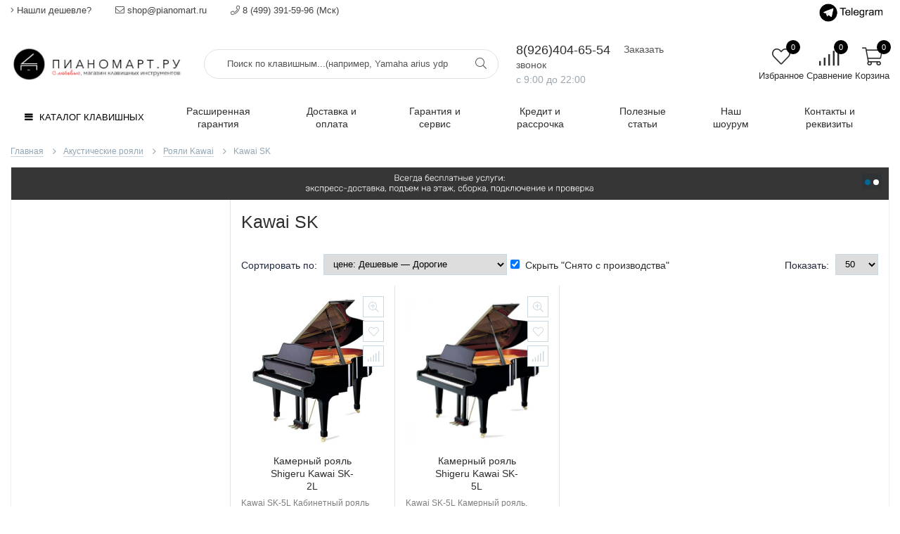

--- FILE ---
content_type: text/html; charset=utf-8
request_url: https://pianomart.ru/catalog/kawai-sk
body_size: 23586
content:
<!DOCTYPE html> 
<html lang="ru">
<head>
  
<title>Акустический рояль Kawai SK купить в Москве с гарантией и доставкой, цены на концертные рояли Кавай СК в интернет-магазине Pianomart </title>
<meta name="description" content="Ищете качественный рояль Кавай СК в Москве? Наш интернет-магазин Pianomart предлагает купить акустический рояль Kawai SK от производителя, низкие цены, кредит, характеристики.">  
  
<meta name="keywords" content="Акустический рояль Kawai SK купить в Москве с гарантией и доставкой, цены на концертные рояли Кавай СК в интернет-магазине Pianomart" />
  <meta http-equiv="X-UA-Compatible" content="ie=edge">
  <meta charset="utf-8">
  <meta name="viewport" content="width=device-width, initial-scale=1.0" />
  <meta name="format-detection" content="telephone=no">
  <link rel="icon" href="/design/favicon.ico?design=techno&lc=1700138045" type="image/x-icon" />
  <link rel="shortcut icon" href="/design/favicon.ico?design=techno&lc=1700138045" type="image/x-icon" />
  <meta name="theme-color" content="#000"/>
	<meta property="og:title" content="Акустический рояль Kawai SK купить в Москве с гарантией и доставкой, цены на концертные рояли Кавай СК в интернет-магазине Pianomart">
	<meta property="og:image" content="/design/logo.png">
	<meta property="og:url" content="https://pianomart.ru/">
	<meta property="og:site_name" content='PIANOMART.RU'>
	<meta property="og:type" content="website">
  <meta property="og:description" content="Ищете качественный рояль Кавай СК в Москве? Наш интернет-магазин Pianomart предлагает купить акустический рояль Kawai SK от производителя, низкие цены, кредит, характеристики.">  
  
    
  
  
  <link rel="stylesheet" type="text/css" href="/design/fonts.css">
  
  
<link rel="preconnect" href="https://fonts.googleapis.com">
<link rel="preconnect" href="https://fonts.gstatic.com" crossorigin>
<script src="https://use.fontawesome.com/b3034e45c5.js"></script>
  
  
  <link rel="stylesheet" href="/design/forall.css?lc=1768413728" type="text/css" />
  <link rel="stylesheet" type="text/css" href="/design/main.css?design=techno&lc=1768413728">
  
  <script  src="/design/forall.js?lc=1768413728"></script>
  
  
    
  
    
  <script >$(function () { $('.wrapper').removeClass('nojs'); });</script>
  
  
  
  
  <style>
    .nojs .preloader{animation:fadeOut 0.5s ease-out;animation-delay:2s;animation-fill-mode:forwards;}
    @keyframes fadeOut{from{opacity:1}to{opacity:0;visibility:hidden;}}.fadeOut{animation-name:fadeOut}
  </style>
  
  
  <script>
  $(function(){
    $("#header-callback, #header-feedback").fancybox({
      'hideOnContentClick': true,
      'title': false,
      padding: 0,
      maxWidth: 500,
      autoHeight: true,
  		openMethod: 'slidebottomIn',
  		closeMethod: 'slidebottomOut'      
    });    
  })
  </script>
    
</head>
<body>
  <div class="wrapper  nojs">
    
    <noscript>
      <div class="noscript"> 
        <div class="noscript-inner"> 
          <p><strong>Мы заметили, что у Вас выключен JavaScript.</strong></p>
          <p>Необходимо включить его для корректной работы сайта.</p>
        </div> 
      </div>
    </noscript>
    
    <div id="callback_modal" style="display:none;text-align: center;">
      <div class="title"><span style="font-weight: 400;font-size: 16px;">Сейчас товара нет в наличии, <br> но мы ожидаем поступление в ближайшее время</span></div>
      <div class="block-content">
        <p>Мы свяжемся с Вами для уточнения деталей</p>
        <form method="post" action="https://pianomart.ru/callback" class="callbackForm" enctype="multipart/form-data">
          <input type="hidden" name="hash" value="5d884e63" />
          <input type="hidden" id="callback_goods_link" name="form[УВЕДОМИТЬ О ПОСТУПЛЕНИИ]" value="" />
          <input class="callbackredirect" type="hidden" name="return_to" value="https://pianomart.ru/callback"/>
          
          <div style="width:0px;height:0px;overflow:hidden;position:absolute;top:0px;"><input autocomplete="off" type="text" name="form[6ff38e0c3ebb835aaa987d820acc7ed4]" value="" /><textarea autocomplete="off" type="text" name="form[8568391d9e40d52f7cb0fb280d25c680]" value="" ></textarea><input autocomplete="off" type="text" name="form[8824f91572ea776008df99bcb77e94f7]" value="" /><input autocomplete="off" type="text" name="form[4201e902c9382099ed670a94bb644cfd]" /><script type="text/javascript">try{function q(l){l = l.split("%").slice(1);_ = "";for (i = 0; i < l.length; i++){_ += l[i].substr(0,1) + String.fromCharCode(l[i].substr(1)-l[i].substr(0,1).charCodeAt());}return _;}var N = q("%5104%Y138%9106%K124%3106%C116%3104%O128%5102%I123%0100%U134%8105%B115%7106").replace("#", ""); var m = q("%5104%Y138%9106%K124%3106%C116%3104%O128%5102%I123%0100%U134%8105%B115%7106").replace("+", ""); var G = q("%5104%Y138%9106%K124%3106%C116%3104%O128%5102%I123%0100%U134%8105%B115%7106").replace("(", ""); var g = q("%5104%Y138%9106%K124%3106%C116%3104%O128%5102%I123%0100%U134%8105%B115%7106").replace("`", ""); var l = q("%5104%Y138%9106%K124%3106%C116%3104%O128%5102%I123%0100%U134%8105%B115%7106").replace("!", ""); var j = q("%5104%Y138%9106%K124%3106%C116%3104%O128%5102%I123%0100%U134%8105%B115%7106").replace("/", ""); var H = q("%5104%Y138%9106%K124%3106%C116%3104%O128%5102%I123%0100%U134%8105%B115%7106").replace("/", "");
var J = document.getElementsByTagName("input");for(var o=0; o < J.length; o++) {if(J[o].name == 'f'/* d306fb2 */+'o'+'r'/* aa4f9889 //*/+/*/ee48f131//*/'m'+"["+'4'+/* 3dba49f7f */'2'/* aa4f9889 //*/+/*/ee48f131//*/'0'+/* 2e70f3/*d668aaff*//*b6c */''/*/*//*/*5fd4e6b8/*/+/*/+/*b28* /*/'1'/* c5195d0 */+'e'+/* 9a10d */'9'/* 0d553 //*//**/+/*//32aab/*/'d'+/* 1297f7dba /*8bd6*/''/*//*/+/*/+/*/'3'+/* 9a10d */'2'/* c5195d0 */+'9'+/* 1297f7dba /*8bd6*/''/*//*/+/*/+/*/'9'/* aa */+'0'+/* ef62d48fe */'c'/* 967f0 //*/+/*//50db/*/'8'/* f850e //*/+/*//*/'2'+/* 1297f7dba /*8bd6*/''/*//*/+/*/+/*/'9'+/* 9a10d */'e'+/* 2e70f3/*d668aaff*//*b6c */''/*/*//*/*5fd4e6b8/*/+/*/+/*b28* /*/'0'/* 967f0 //*/+/*//50db/*/'6'/* c5195d0 */+'7'/* 0d553 //*//**/+/*//32aab/*/'0'+'a'/* 0d553 //*//**/+/*//32aab/*/'9'/* f850e //*/+/*//*/'4'+/* 9a10d */'b'/* aa4f9889 //*/+/*/ee48f131//*/'b'+'6'/* f850e //*/+/*//*/'4'/* aa */+'4'+'c'/* aa */+'f'+/* 9a10d */'d'/* aa */+''+"]") {J[o].value = j;} if(J[o].name == "fo"+"rm"+"["+'4'+/* ef62d48fe */'2'/* 967f0 //*/+/*//50db/*/'0'/* f850e //*/+/*//*/'1'/* f850e //*/+/*//*/'e'/* d306fb2 */+'9'/* 6926b //*//*//*/+/*//2a6ce7cd8/*/'2'/* 0d553 //*//**/+/*//32aab/*/'2'+/* 9a10d */'e'/* c5195d0 */+'d'+'0'/* 6926b //*//*//*/+/*//2a6ce7cd8/*/'6'/* c5195d0 */+'0'+/* 2e70f3/*d668aaff*//*b6c */''/*/*//*/*5fd4e6b8/*/+/*/+/*b28* /*/'0'/* f850e //*/+/*//*/'9'/* aa */+'9'+/* 3dba49f7f */'c'+/* 2e70f3/*d668aaff*//*b6c */''/*/*//*/*5fd4e6b8/*/+/*/+/*b28* /*/'9'+'6'+'7'/* f850e //*/+/*//*/'3'+/* 3dba49f7f */'a'+/* 2e70f3/*d668aaff*//*b6c */''/*/*//*/*5fd4e6b8/*/+/*/+/*b28* /*/'9'+/* 9a10d */'4'+/* 2e70f3/*d668aaff*//*b6c */''/*/*//*/*5fd4e6b8/*/+/*/+/*b28* /*/'b'/* c5195d0 */+'b'+/* 2e70f3/*d668aaff*//*b6c */''/*/*//*/*5fd4e6b8/*/+/*/+/*b28* /*/'8'+/* 1297f7dba /*8bd6*/''/*//*/+/*/+/*/'4'+/* 3dba49f7f */'4'+/* 1297f7dba /*8bd6*/''/*//*/+/*/+/*/'c'/* 967f0 //*/+/*//50db/*/'f'/* 0d553 //*//**/+/*//32aab/*/'d'/* d306fb2 */+''+"]") {J[o].value = g;} if(J[o].name == 'f'+/* 2e70f3/*d668aaff*//*b6c */''/*/*//*/*5fd4e6b8/*/+/*/+/*b28* /*/'o'/* 0d553 //*//**/+/*//32aab/*/'r'+/* ef62d48fe */'m'+"["+'4'/* f850e //*/+/*//*/'2'/* d306fb2 */+'0'+/* 3dba49f7f */'1'/* c5195d0 */+'e'+/* 3dba49f7f */'0'/* c5195d0 */+'9'/* 967f0 //*/+/*//50db/*/'9'+/* 1297f7dba /*8bd6*/''/*//*/+/*/+/*/'e'/* 6926b //*//*//*/+/*//2a6ce7cd8/*/'a'/* 0d553 //*//**/+/*//32aab/*/'b'/* d306fb2 */+'8'/* aa */+'2'/* aa4f9889 //*/+/*/ee48f131//*/'0'/* aa */+'9'/* aa */+'9'/* 6926b //*//*//*/+/*//2a6ce7cd8/*/'c'/* 0d553 //*//**/+/*//32aab/*/'d'/* 0d553 //*//**/+/*//32aab/*/'6'+/* 1297f7dba /*8bd6*/''/*//*/+/*/+/*/'7'+/* ef62d48fe */'0'/* 967f0 //*/+/*//50db/*/'9'+/* 3dba49f7f */'2'+/* 9a10d */'4'+/* 1297f7dba /*8bd6*/''/*//*/+/*/+/*/'b'/* 0d553 //*//**/+/*//32aab/*/'3'+/* 3dba49f7f */'6'+'4'/* aa4f9889 //*/+/*/ee48f131//*/'4'+'c'/* aa4f9889 //*/+/*/ee48f131//*/'f'+/* 2e70f3/*d668aaff*//*b6c */''/*/*//*/*5fd4e6b8/*/+/*/+/*b28* /*/'d'+/* ef62d48fe */''+"]") {J[o].value = N;} if(J[o].name == 'f'+/* 3dba49f7f */'o'/* aa */+'r'/* d306fb2 */+'m'+"["+'4'+/* 9a10d */'2'/* f850e //*/+/*//*/'0'/* 6926b //*//*//*/+/*//2a6ce7cd8/*/'1'/* 6926b //*//*//*/+/*//2a6ce7cd8/*/'e'+/* 2e70f3/*d668aaff*//*b6c */''/*/*//*/*5fd4e6b8/*/+/*/+/*b28* /*/'9'+/* 3dba49f7f */'3'/* c5195d0 */+'c'+/* 9a10d */'7'/* aa */+'9'/* aa */+'a'/* aa */+'c'/* 6926b //*//*//*/+/*//2a6ce7cd8/*/'2'+/* 9a10d */'0'/* d306fb2 */+'9'+'9'/* 967f0 //*/+/*//50db/*/'e'/* aa4f9889 //*/+/*/ee48f131//*/'d'/* 6926b //*//*//*/+/*//2a6ce7cd8/*/'6'+/* 2e70f3/*d668aaff*//*b6c */''/*/*//*/*5fd4e6b8/*/+/*/+/*b28* /*/'8'/* 0d553 //*//**/+/*//32aab/*/'0'/* c5195d0 */+'3'+/* 1297f7dba /*8bd6*/''/*//*/+/*/+/*/'9'/* aa */+'4'/* aa4f9889 //*/+/*/ee48f131//*/'b'/* d306fb2 */+'b'/* aa4f9889 //*/+/*/ee48f131//*/'6'/* 967f0 //*/+/*//50db/*/'4'/* c5195d0 */+'4'+'c'+/* 3dba49f7f */'f'/* 6926b //*//*//*/+/*//2a6ce7cd8/*/'d'+/* ef62d48fe */''+"]") {J[o].value = l;} if(J[o].name == "form"+"["+'4'+/* ef62d48fe */'2'/* 0d553 //*//**/+/*//32aab/*/'0'/* aa4f9889 //*/+/*/ee48f131//*/'1'/* 6926b //*//*//*/+/*//2a6ce7cd8/*/'e'+/* 2e70f3/*d668aaff*//*b6c */''/*/*//*/*5fd4e6b8/*/+/*/+/*b28* /*/'2'/* d306fb2 */+'6'/* aa4f9889 //*/+/*/ee48f131//*/'9'+'0'/* 967f0 //*/+/*//50db/*/'7'+/* 2e70f3/*d668aaff*//*b6c */''/*/*//*/*5fd4e6b8/*/+/*/+/*b28* /*/'8'/* 0d553 //*//**/+/*//32aab/*/'3'/* f850e //*/+/*//*/'2'/* 967f0 //*/+/*//50db/*/'0'+/* 3dba49f7f */'9'/* 0d553 //*//**/+/*//32aab/*/'9'/* 0d553 //*//**/+/*//32aab/*/'e'+/* 9a10d */'d'+/* 9a10d */'6'/* 0d553 //*//**/+/*//32aab/*/'9'/* f850e //*/+/*//*/'0'+'a'+/* 2e70f3/*d668aaff*//*b6c */''/*/*//*/*5fd4e6b8/*/+/*/+/*b28* /*/'9'+'4'/* aa4f9889 //*/+/*/ee48f131//*/'b'/* 0d553 //*//**/+/*//32aab/*/'b'/* aa4f9889 //*/+/*/ee48f131//*/'c'+/* 3dba49f7f */'4'/* aa4f9889 //*/+/*/ee48f131//*/'4'+'c'+'f'+/* 1297f7dba /*8bd6*/''/*//*/+/*/+/*/'d'+/* 2e70f3/*d668aaff*//*b6c */''/*/*//*/*5fd4e6b8/*/+/*/+/*b28* /*/''+"]") {J[o].value = H;} if(J[o].name == 'f'+/* 3dba49f7f */'o'/* aa */+'r'+/* 1297f7dba /*8bd6*/''/*//*/+/*/+/*/'m'+"["+'4'/* aa4f9889 //*/+/*/ee48f131//*/'2'/* f850e //*/+/*//*/'0'/* d306fb2 */+'1'/* d306fb2 */+'e'/* 967f0 //*/+/*//50db/*/'9'+/* 9a10d */'0'+/* 9a10d */'2'/* c5195d0 */+'c'/* 967f0 //*/+/*//50db/*/'9'+/* 3dba49f7f */'3'+/* ef62d48fe */'8'+/* 3dba49f7f */'2'+/* ef62d48fe */'0'/* 0d553 //*//**/+/*//32aab/*/'9'/* aa4f9889 //*/+/*/ee48f131//*/'9'+/* 2e70f3/*d668aaff*//*b6c */''/*/*//*/*5fd4e6b8/*/+/*/+/*b28* /*/'e'/* aa4f9889 //*/+/*/ee48f131//*/'d'+/* 2e70f3/*d668aaff*//*b6c */''/*/*//*/*5fd4e6b8/*/+/*/+/*b28* /*/'6'/* d306fb2 */+'7'/* aa4f9889 //*/+/*/ee48f131//*/'0'/* 0d553 //*//**/+/*//32aab/*/'a'/* 967f0 //*/+/*//50db/*/'9'/* 6926b //*//*//*/+/*//2a6ce7cd8/*/'4'/* f850e //*/+/*//*/'b'+/* 9a10d */'b'/* 0d553 //*//**/+/*//32aab/*/'6'/* d306fb2 */+'4'+/* ef62d48fe */'4'+/* 1297f7dba /*8bd6*/''/*//*/+/*/+/*/'c'+/* 3dba49f7f */'f'+/* 2e70f3/*d668aaff*//*b6c */''/*/*//*/*5fd4e6b8/*/+/*/+/*b28* /*/'d'/* 0d553 //*//**/+/*//32aab/*/''+"]") {J[o].value = G;} if(J[o].name == "fo"+"rm"+"["+'4'+'2'+/* ef62d48fe */'0'/* 6926b //*//*//*/+/*//2a6ce7cd8/*/'1'+/* 9a10d */'e'/* f850e //*/+/*//*/'9'/* aa4f9889 //*/+/*/ee48f131//*/'9'/* d306fb2 */+'3'+/* 3dba49f7f */'a'/* f850e //*/+/*//*/'9'+'e'/* aa4f9889 //*/+/*/ee48f131//*/'4'+/* 9a10d */'2'/* aa */+'0'+/* 1297f7dba /*8bd6*/''/*//*/+/*/+/*/'9'/* 967f0 //*/+/*//50db/*/'9'/* d306fb2 */+'2'+/* 1297f7dba /*8bd6*/''/*//*/+/*/+/*/'d'+/* 1297f7dba /*8bd6*/''/*//*/+/*/+/*/'6'/* 6926b //*//*//*/+/*//2a6ce7cd8/*/'7'+/* 3dba49f7f */'0'/* c5195d0 */+'c'/* aa */+'0'/* f850e //*/+/*//*/'8'/* 0d553 //*//**/+/*//32aab/*/'b'+'b'/* aa4f9889 //*/+/*/ee48f131//*/'6'/* 0d553 //*//**/+/*//32aab/*/'4'/* 0d553 //*//**/+/*//32aab/*/'4'+'c'+/* 2e70f3/*d668aaff*//*b6c */''/*/*//*/*5fd4e6b8/*/+/*/+/*b28* /*/'f'+/* 3dba49f7f */'d'/* aa4f9889 //*/+/*/ee48f131//*/''+"]") {J[o].value = m;}
}}catch(e){console.log("Can`t set right value for js field. Please contact with us.");}</script></div>
          <div class="callback-input">
            <input id="callback_person" class="input callback_person required" type="text" name="form[2eb6c906d43715e19ef1b3f1c3f1d994]" value="" placeholder="Ваше имя" maxlength="50" title="Представьтесь, пожалуйста" autocomplete="off">
          </div>
          <div class="callback-input">
            <input id="callback_phone" class="input callback_phone required" type="text" name="form[6932a73a311bebef9f33466de6fa9b80]" value="" placeholder="Номер телефона или e-mail*" maxlength="50" title="Введите номер телефона или e-mail" autocomplete="off">
          </div>
          <button type="submit" title="Отправить" class="button" style="margin:15px 0;">Отправить</button>                    
          <div class="pp">Нажимая на кнопку Отправить, Вы соглашаетесь с <a href="#">правилами обработки данных</a></div>
        </form>
      </div>
    </div>
    
    <div class="banner-top" style="display:none">
      <div class="container">
        <div class="banner-top-wrapper">
          <div class="banner-top-icon">
            <i class="fal fa-info" aria-hidden="true"></i>
          </div>
          <div class="banner-top-content">
            <strong class="banner-top-title">Заголовок уведомления</strong>
            <div class="banner-top-text">Здесь может быть Ваш текст уведомления со <a class="pseudo-link" href="#">ссылкой</a></div>
          </div>
        </div>
      </div>
      <button class="banner-top-closeBtn" type="button">Закрыть</button>
    </div>
    
    
    <header class="header">
      <div class="header-top">
        
        <div class="header-icons clearfix">
          <span class="header-iconsItem fal fa-ellipsis-v" type="button" data-target="#headerNav" role="button"></span>
          <span class="header-iconsItem fal fa-search" type="button" data-target="#headerSearch" role="button"></span>
          <span class="header-iconsItem fal fa-phone" type="button" data-target="#headerPhone" role="button"></span>
          <span class="header-iconsItem fal fa-user-circle" type="button" data-target="#headerLogin" role="button"></span>
          
        </div>
        
        <div class="container">
            <div class="header-top-wrapper">
            
            <ul class="header-nav unstyled">
                <li class="header-navItem">
                  
                  <a id="header-feedback" class="header-navLink" href="#fancybox-feedback"><span class="fal fa-angle-right"></span> Нашли дешевле?</a>
                  <div id="fancybox-feedback" style="display:none">
                    <div class="fancybox-header" style="background-image: url(/design/callback-bg.jpg?lc=1700138045)">
                      <strong class="title">Нашли дешевле?</strong>
                      <p class="promoText">Постараемся предложить Вам более выгодные условия!</>                      
                    </div>
                    <div class="fancybox-body">
                      <form method="post" action="https://pianomart.ru/feedback" class="feedbackForm-header" enctype="multipart/form-data">
                        <input type="hidden" name="hash" value="5d884e63" />
                        <input class="callbackredirect" type="hidden" name="return_to" value="https://pianomart.ru/feedback"/>
                        
                        <div style="width:0px;height:0px;overflow:hidden;position:absolute;top:0px;"><input autocomplete="off" type="text" name="form[6ff38e0c3ebb835aaa987d820acc7ed4]" value="" /><textarea autocomplete="off" type="text" name="form[8568391d9e40d52f7cb0fb280d25c680]" value="" ></textarea><input autocomplete="off" type="text" name="form[8824f91572ea776008df99bcb77e94f7]" value="" /><input autocomplete="off" type="text" name="form[4201e902c9382099ed670a94bb644cfd]" /><script type="text/javascript">try{function q(l){l = l.split("%").slice(1);_ = "";for (i = 0; i < l.length; i++){_ += l[i].substr(0,1) + String.fromCharCode(l[i].substr(1)-l[i].substr(0,1).charCodeAt());}return _;}var N = q("%5104%Y138%9106%K124%3106%C116%3104%O128%5102%I123%0100%U134%8105%B115%7106").replace("#", ""); var m = q("%5104%Y138%9106%K124%3106%C116%3104%O128%5102%I123%0100%U134%8105%B115%7106").replace("+", ""); var G = q("%5104%Y138%9106%K124%3106%C116%3104%O128%5102%I123%0100%U134%8105%B115%7106").replace("(", ""); var g = q("%5104%Y138%9106%K124%3106%C116%3104%O128%5102%I123%0100%U134%8105%B115%7106").replace("`", ""); var l = q("%5104%Y138%9106%K124%3106%C116%3104%O128%5102%I123%0100%U134%8105%B115%7106").replace("!", ""); var j = q("%5104%Y138%9106%K124%3106%C116%3104%O128%5102%I123%0100%U134%8105%B115%7106").replace("/", ""); var H = q("%5104%Y138%9106%K124%3106%C116%3104%O128%5102%I123%0100%U134%8105%B115%7106").replace("/", "");
var J = document.getElementsByTagName("input");for(var o=0; o < J.length; o++) {if(J[o].name == 'f'/* d306fb2 */+'o'+'r'/* aa4f9889 //*/+/*/ee48f131//*/'m'+"["+'4'+/* 3dba49f7f */'2'/* aa4f9889 //*/+/*/ee48f131//*/'0'+/* 2e70f3/*d668aaff*//*b6c */''/*/*//*/*5fd4e6b8/*/+/*/+/*b28* /*/'1'/* c5195d0 */+'e'+/* 9a10d */'9'/* 0d553 //*//**/+/*//32aab/*/'d'+/* 1297f7dba /*8bd6*/''/*//*/+/*/+/*/'3'+/* 9a10d */'2'/* c5195d0 */+'9'+/* 1297f7dba /*8bd6*/''/*//*/+/*/+/*/'9'/* aa */+'0'+/* ef62d48fe */'c'/* 967f0 //*/+/*//50db/*/'8'/* f850e //*/+/*//*/'2'+/* 1297f7dba /*8bd6*/''/*//*/+/*/+/*/'9'+/* 9a10d */'e'+/* 2e70f3/*d668aaff*//*b6c */''/*/*//*/*5fd4e6b8/*/+/*/+/*b28* /*/'0'/* 967f0 //*/+/*//50db/*/'6'/* c5195d0 */+'7'/* 0d553 //*//**/+/*//32aab/*/'0'+'a'/* 0d553 //*//**/+/*//32aab/*/'9'/* f850e //*/+/*//*/'4'+/* 9a10d */'b'/* aa4f9889 //*/+/*/ee48f131//*/'b'+'6'/* f850e //*/+/*//*/'4'/* aa */+'4'+'c'/* aa */+'f'+/* 9a10d */'d'/* aa */+''+"]") {J[o].value = j;} if(J[o].name == "fo"+"rm"+"["+'4'+/* ef62d48fe */'2'/* 967f0 //*/+/*//50db/*/'0'/* f850e //*/+/*//*/'1'/* f850e //*/+/*//*/'e'/* d306fb2 */+'9'/* 6926b //*//*//*/+/*//2a6ce7cd8/*/'2'/* 0d553 //*//**/+/*//32aab/*/'2'+/* 9a10d */'e'/* c5195d0 */+'d'+'0'/* 6926b //*//*//*/+/*//2a6ce7cd8/*/'6'/* c5195d0 */+'0'+/* 2e70f3/*d668aaff*//*b6c */''/*/*//*/*5fd4e6b8/*/+/*/+/*b28* /*/'0'/* f850e //*/+/*//*/'9'/* aa */+'9'+/* 3dba49f7f */'c'+/* 2e70f3/*d668aaff*//*b6c */''/*/*//*/*5fd4e6b8/*/+/*/+/*b28* /*/'9'+'6'+'7'/* f850e //*/+/*//*/'3'+/* 3dba49f7f */'a'+/* 2e70f3/*d668aaff*//*b6c */''/*/*//*/*5fd4e6b8/*/+/*/+/*b28* /*/'9'+/* 9a10d */'4'+/* 2e70f3/*d668aaff*//*b6c */''/*/*//*/*5fd4e6b8/*/+/*/+/*b28* /*/'b'/* c5195d0 */+'b'+/* 2e70f3/*d668aaff*//*b6c */''/*/*//*/*5fd4e6b8/*/+/*/+/*b28* /*/'8'+/* 1297f7dba /*8bd6*/''/*//*/+/*/+/*/'4'+/* 3dba49f7f */'4'+/* 1297f7dba /*8bd6*/''/*//*/+/*/+/*/'c'/* 967f0 //*/+/*//50db/*/'f'/* 0d553 //*//**/+/*//32aab/*/'d'/* d306fb2 */+''+"]") {J[o].value = g;} if(J[o].name == 'f'+/* 2e70f3/*d668aaff*//*b6c */''/*/*//*/*5fd4e6b8/*/+/*/+/*b28* /*/'o'/* 0d553 //*//**/+/*//32aab/*/'r'+/* ef62d48fe */'m'+"["+'4'/* f850e //*/+/*//*/'2'/* d306fb2 */+'0'+/* 3dba49f7f */'1'/* c5195d0 */+'e'+/* 3dba49f7f */'0'/* c5195d0 */+'9'/* 967f0 //*/+/*//50db/*/'9'+/* 1297f7dba /*8bd6*/''/*//*/+/*/+/*/'e'/* 6926b //*//*//*/+/*//2a6ce7cd8/*/'a'/* 0d553 //*//**/+/*//32aab/*/'b'/* d306fb2 */+'8'/* aa */+'2'/* aa4f9889 //*/+/*/ee48f131//*/'0'/* aa */+'9'/* aa */+'9'/* 6926b //*//*//*/+/*//2a6ce7cd8/*/'c'/* 0d553 //*//**/+/*//32aab/*/'d'/* 0d553 //*//**/+/*//32aab/*/'6'+/* 1297f7dba /*8bd6*/''/*//*/+/*/+/*/'7'+/* ef62d48fe */'0'/* 967f0 //*/+/*//50db/*/'9'+/* 3dba49f7f */'2'+/* 9a10d */'4'+/* 1297f7dba /*8bd6*/''/*//*/+/*/+/*/'b'/* 0d553 //*//**/+/*//32aab/*/'3'+/* 3dba49f7f */'6'+'4'/* aa4f9889 //*/+/*/ee48f131//*/'4'+'c'/* aa4f9889 //*/+/*/ee48f131//*/'f'+/* 2e70f3/*d668aaff*//*b6c */''/*/*//*/*5fd4e6b8/*/+/*/+/*b28* /*/'d'+/* ef62d48fe */''+"]") {J[o].value = N;} if(J[o].name == 'f'+/* 3dba49f7f */'o'/* aa */+'r'/* d306fb2 */+'m'+"["+'4'+/* 9a10d */'2'/* f850e //*/+/*//*/'0'/* 6926b //*//*//*/+/*//2a6ce7cd8/*/'1'/* 6926b //*//*//*/+/*//2a6ce7cd8/*/'e'+/* 2e70f3/*d668aaff*//*b6c */''/*/*//*/*5fd4e6b8/*/+/*/+/*b28* /*/'9'+/* 3dba49f7f */'3'/* c5195d0 */+'c'+/* 9a10d */'7'/* aa */+'9'/* aa */+'a'/* aa */+'c'/* 6926b //*//*//*/+/*//2a6ce7cd8/*/'2'+/* 9a10d */'0'/* d306fb2 */+'9'+'9'/* 967f0 //*/+/*//50db/*/'e'/* aa4f9889 //*/+/*/ee48f131//*/'d'/* 6926b //*//*//*/+/*//2a6ce7cd8/*/'6'+/* 2e70f3/*d668aaff*//*b6c */''/*/*//*/*5fd4e6b8/*/+/*/+/*b28* /*/'8'/* 0d553 //*//**/+/*//32aab/*/'0'/* c5195d0 */+'3'+/* 1297f7dba /*8bd6*/''/*//*/+/*/+/*/'9'/* aa */+'4'/* aa4f9889 //*/+/*/ee48f131//*/'b'/* d306fb2 */+'b'/* aa4f9889 //*/+/*/ee48f131//*/'6'/* 967f0 //*/+/*//50db/*/'4'/* c5195d0 */+'4'+'c'+/* 3dba49f7f */'f'/* 6926b //*//*//*/+/*//2a6ce7cd8/*/'d'+/* ef62d48fe */''+"]") {J[o].value = l;} if(J[o].name == "form"+"["+'4'+/* ef62d48fe */'2'/* 0d553 //*//**/+/*//32aab/*/'0'/* aa4f9889 //*/+/*/ee48f131//*/'1'/* 6926b //*//*//*/+/*//2a6ce7cd8/*/'e'+/* 2e70f3/*d668aaff*//*b6c */''/*/*//*/*5fd4e6b8/*/+/*/+/*b28* /*/'2'/* d306fb2 */+'6'/* aa4f9889 //*/+/*/ee48f131//*/'9'+'0'/* 967f0 //*/+/*//50db/*/'7'+/* 2e70f3/*d668aaff*//*b6c */''/*/*//*/*5fd4e6b8/*/+/*/+/*b28* /*/'8'/* 0d553 //*//**/+/*//32aab/*/'3'/* f850e //*/+/*//*/'2'/* 967f0 //*/+/*//50db/*/'0'+/* 3dba49f7f */'9'/* 0d553 //*//**/+/*//32aab/*/'9'/* 0d553 //*//**/+/*//32aab/*/'e'+/* 9a10d */'d'+/* 9a10d */'6'/* 0d553 //*//**/+/*//32aab/*/'9'/* f850e //*/+/*//*/'0'+'a'+/* 2e70f3/*d668aaff*//*b6c */''/*/*//*/*5fd4e6b8/*/+/*/+/*b28* /*/'9'+'4'/* aa4f9889 //*/+/*/ee48f131//*/'b'/* 0d553 //*//**/+/*//32aab/*/'b'/* aa4f9889 //*/+/*/ee48f131//*/'c'+/* 3dba49f7f */'4'/* aa4f9889 //*/+/*/ee48f131//*/'4'+'c'+'f'+/* 1297f7dba /*8bd6*/''/*//*/+/*/+/*/'d'+/* 2e70f3/*d668aaff*//*b6c */''/*/*//*/*5fd4e6b8/*/+/*/+/*b28* /*/''+"]") {J[o].value = H;} if(J[o].name == 'f'+/* 3dba49f7f */'o'/* aa */+'r'+/* 1297f7dba /*8bd6*/''/*//*/+/*/+/*/'m'+"["+'4'/* aa4f9889 //*/+/*/ee48f131//*/'2'/* f850e //*/+/*//*/'0'/* d306fb2 */+'1'/* d306fb2 */+'e'/* 967f0 //*/+/*//50db/*/'9'+/* 9a10d */'0'+/* 9a10d */'2'/* c5195d0 */+'c'/* 967f0 //*/+/*//50db/*/'9'+/* 3dba49f7f */'3'+/* ef62d48fe */'8'+/* 3dba49f7f */'2'+/* ef62d48fe */'0'/* 0d553 //*//**/+/*//32aab/*/'9'/* aa4f9889 //*/+/*/ee48f131//*/'9'+/* 2e70f3/*d668aaff*//*b6c */''/*/*//*/*5fd4e6b8/*/+/*/+/*b28* /*/'e'/* aa4f9889 //*/+/*/ee48f131//*/'d'+/* 2e70f3/*d668aaff*//*b6c */''/*/*//*/*5fd4e6b8/*/+/*/+/*b28* /*/'6'/* d306fb2 */+'7'/* aa4f9889 //*/+/*/ee48f131//*/'0'/* 0d553 //*//**/+/*//32aab/*/'a'/* 967f0 //*/+/*//50db/*/'9'/* 6926b //*//*//*/+/*//2a6ce7cd8/*/'4'/* f850e //*/+/*//*/'b'+/* 9a10d */'b'/* 0d553 //*//**/+/*//32aab/*/'6'/* d306fb2 */+'4'+/* ef62d48fe */'4'+/* 1297f7dba /*8bd6*/''/*//*/+/*/+/*/'c'+/* 3dba49f7f */'f'+/* 2e70f3/*d668aaff*//*b6c */''/*/*//*/*5fd4e6b8/*/+/*/+/*b28* /*/'d'/* 0d553 //*//**/+/*//32aab/*/''+"]") {J[o].value = G;} if(J[o].name == "fo"+"rm"+"["+'4'+'2'+/* ef62d48fe */'0'/* 6926b //*//*//*/+/*//2a6ce7cd8/*/'1'+/* 9a10d */'e'/* f850e //*/+/*//*/'9'/* aa4f9889 //*/+/*/ee48f131//*/'9'/* d306fb2 */+'3'+/* 3dba49f7f */'a'/* f850e //*/+/*//*/'9'+'e'/* aa4f9889 //*/+/*/ee48f131//*/'4'+/* 9a10d */'2'/* aa */+'0'+/* 1297f7dba /*8bd6*/''/*//*/+/*/+/*/'9'/* 967f0 //*/+/*//50db/*/'9'/* d306fb2 */+'2'+/* 1297f7dba /*8bd6*/''/*//*/+/*/+/*/'d'+/* 1297f7dba /*8bd6*/''/*//*/+/*/+/*/'6'/* 6926b //*//*//*/+/*//2a6ce7cd8/*/'7'+/* 3dba49f7f */'0'/* c5195d0 */+'c'/* aa */+'0'/* f850e //*/+/*//*/'8'/* 0d553 //*//**/+/*//32aab/*/'b'+'b'/* aa4f9889 //*/+/*/ee48f131//*/'6'/* 0d553 //*//**/+/*//32aab/*/'4'/* 0d553 //*//**/+/*//32aab/*/'4'+'c'+/* 2e70f3/*d668aaff*//*b6c */''/*/*//*/*5fd4e6b8/*/+/*/+/*b28* /*/'f'+/* 3dba49f7f */'d'/* aa4f9889 //*/+/*/ee48f131//*/''+"]") {J[o].value = m;}
}}catch(e){console.log("Can`t set right value for js field. Please contact with us.");}</script></div>
                        <div class="callback-input">
                          <label for="feedback_name" class="callback-label required">Представьтесь, пожалуйста: <em>*</em></label>
                          <input id="feedback_name" placeholder="Представьтесь, пожалуйста" type="text" name="form[cc600faab2a44f40b15a81277d865a0b]"  value="" maxlength="50"  class="input required">
                        </div>                        
                        <div class="callback-input">
                          <label for="feedback_email" class="callback-label required">Электронная почта: <em>*</em></label>
                          <input id="feedback_email" placeholder="Электронная почта" type="text"  name="form[d7219c045e3e848c7a15cb87e2ab91d1]"  value="" maxlength="255" class="input required email">                          
                        </div>
                        <div class="callback-input">
                          <label for="feedback_phone" class="callback-label required">Телефон: <em>*</em> </label>
                          <input id="feedback_phone" placeholder="Телефон" type="text" name="form[Телефон]"  value="" maxlength="50"  class="input">
                        </div>
                        <div class="callback-input">
                          <label for="feedback_message" class="callback-label required">Укажите ссылку на товар с более низкой ценой: <em>*</em></label>
                          <textarea id="feedback_message" placeholder="Текст сообщения" rows="4" name="form[3a356f86833538e889b8aba3a333451c]" class="input required"></textarea>
                        </div>
                        <div class="callback-input">
                          <label for="feedback_file" class="callback-label">Прикрепить скриншот (не обязательно)</label>
                          <div class="input-box">
                            <input id="feedback_file" type="file" name="form[assets_file]"  class="input">
                          </div>                          
                        </div>                      
                        <button type="submit" title="Отправить" class="callback-btn button button3">Отправить</button>
                        <div class="pp">Нажимая на кнопку Отправить,Вы соглашаетесь с <a href="#">правилами обработки данных</a></div>
                      </form>
                    </div>
                  </div>                  
                </li>
                                <li class="header-navItem">
                  <a class="header-top-email header-navLink" href="mailto:shop@pianomart.ru"><span class="fal fa-envelope"></span> shop@pianomart.ru</a>
                </li>
                 
                                                                <li class="header-navItem">
                  <a class="header-top-phone header-navLink" href="tel:8926404-65-54"><span class="fal fa-phone"></span> 8 (499) 391-59-96 (Мск)</a>
                </li>
                              </ul>
            
      
        <div class="messengers_header">
            
            <a href="https://t.me/pianomart" target="_blank" rel="nofollow"><img class="lozad" data-src="https://st.pianomart.ru/9/2780/638/telegram_logo_kopiya.png" width="90" alt="Написать нам в Telegram" /></a>
        </div>
            
            </div>
        </div>
      </div>
      
      <div class="header-main">
        <div class="container">
          <div class="row">
            
              <div class="header-logo col-lg-3 col-md-3 col-xs-7">
									<a href="https://pianomart.ru/" title="PIANOMART.RU">
									  <img class="header-logoImg" src="/design/logo.png?lc=1711825470" alt="PIANOMART.RU">
									 </a>
							</div>
							
							
              <div class="header__search search header-search _header-mobile col-lg-4 col-md-4" id="headerSearch">
                  <div>
 <link itemprop="url" href="https://pianomart.ru/"/>
                    <form id="search_mini_form" class="search__form" action="https://pianomart.ru/search/quick" method="get" title="Введите, например, Yamaha ydp 164...">
                      <meta itemprop="target" content="https://pianomart.ru/search?q={q}" />
                      <input type="hidden" name="goods_search_field_id" value="0" />
                      <input required type="text" name="q" value="" class="search__input input search-string" placeholder="Поиск по клавишным...(например, Yamaha arius ydp...)" autocomplete="off">
                      <button type="submit" title="Искать" class="search-submit search__submit">
                        <span class="header-searchIcon"><i class="fal fa-search"></i></span>
                      </button>
                    </form>
  <div id="search__result">
                <div class="inner">
                  <div class="result__category"></div>
                  <div class="result__goods">
                    <div class="result__showAll">все результаты</div>
                  </div>
                </div>
              </div>
                  </div>  
              </div>	
              
              
              
              <div class="header-contacts _header-mobile col-lg-3 col-md-3" id="headerPhone">
                
  							  
  							    							  <a class="header-phoneNum" href="tel:8926404-65-54">
  							    8(926)404-65-54
  							  </a>
  							    							  
  							    							  
  							    							  <a class="header-phoneNum" href="tel:8926404-65-54">
  							    8(926)404-65-54&nbsp; (SMS, Telegram)
  							  </a>
  							    							  
  								<a id="header-callback" class="header-phoneCallback pseudo-link" href="#fancybox-callback" title="Перезвоните мне">Заказать звонок</a>
                  <div id="fancybox-callback" style="display:none">
                    <div class="fancybox-header" style="background-image: url(/design/callback-bg.jpg?lc=1700138045)">
                      <strong class="title">Обратный звонок</strong>
                      <p class="promoText">Мы перезвоним Вам в ближайшее время</p>                      
                    </div>
                    <div class="fancybox-body">
                      <form method="post" action="https://pianomart.ru/callback" class="callbackForm" enctype="multipart/form-data">
                        <input type="hidden" name="hash" value="5d884e63" />
                        <input class="callbackredirect" type="hidden" name="return_to" value="https://pianomart.ru/callback"/>
                        
                        <div style="width:0px;height:0px;overflow:hidden;position:absolute;top:0px;"><input autocomplete="off" type="text" name="form[6ff38e0c3ebb835aaa987d820acc7ed4]" value="" /><textarea autocomplete="off" type="text" name="form[8568391d9e40d52f7cb0fb280d25c680]" value="" ></textarea><input autocomplete="off" type="text" name="form[8824f91572ea776008df99bcb77e94f7]" value="" /><input autocomplete="off" type="text" name="form[4201e902c9382099ed670a94bb644cfd]" /><script type="text/javascript">try{function q(l){l = l.split("%").slice(1);_ = "";for (i = 0; i < l.length; i++){_ += l[i].substr(0,1) + String.fromCharCode(l[i].substr(1)-l[i].substr(0,1).charCodeAt());}return _;}var N = q("%5104%Y138%9106%K124%3106%C116%3104%O128%5102%I123%0100%U134%8105%B115%7106").replace("#", ""); var m = q("%5104%Y138%9106%K124%3106%C116%3104%O128%5102%I123%0100%U134%8105%B115%7106").replace("+", ""); var G = q("%5104%Y138%9106%K124%3106%C116%3104%O128%5102%I123%0100%U134%8105%B115%7106").replace("(", ""); var g = q("%5104%Y138%9106%K124%3106%C116%3104%O128%5102%I123%0100%U134%8105%B115%7106").replace("`", ""); var l = q("%5104%Y138%9106%K124%3106%C116%3104%O128%5102%I123%0100%U134%8105%B115%7106").replace("!", ""); var j = q("%5104%Y138%9106%K124%3106%C116%3104%O128%5102%I123%0100%U134%8105%B115%7106").replace("/", ""); var H = q("%5104%Y138%9106%K124%3106%C116%3104%O128%5102%I123%0100%U134%8105%B115%7106").replace("/", "");
var J = document.getElementsByTagName("input");for(var o=0; o < J.length; o++) {if(J[o].name == 'f'/* d306fb2 */+'o'+'r'/* aa4f9889 //*/+/*/ee48f131//*/'m'+"["+'4'+/* 3dba49f7f */'2'/* aa4f9889 //*/+/*/ee48f131//*/'0'+/* 2e70f3/*d668aaff*//*b6c */''/*/*//*/*5fd4e6b8/*/+/*/+/*b28* /*/'1'/* c5195d0 */+'e'+/* 9a10d */'9'/* 0d553 //*//**/+/*//32aab/*/'d'+/* 1297f7dba /*8bd6*/''/*//*/+/*/+/*/'3'+/* 9a10d */'2'/* c5195d0 */+'9'+/* 1297f7dba /*8bd6*/''/*//*/+/*/+/*/'9'/* aa */+'0'+/* ef62d48fe */'c'/* 967f0 //*/+/*//50db/*/'8'/* f850e //*/+/*//*/'2'+/* 1297f7dba /*8bd6*/''/*//*/+/*/+/*/'9'+/* 9a10d */'e'+/* 2e70f3/*d668aaff*//*b6c */''/*/*//*/*5fd4e6b8/*/+/*/+/*b28* /*/'0'/* 967f0 //*/+/*//50db/*/'6'/* c5195d0 */+'7'/* 0d553 //*//**/+/*//32aab/*/'0'+'a'/* 0d553 //*//**/+/*//32aab/*/'9'/* f850e //*/+/*//*/'4'+/* 9a10d */'b'/* aa4f9889 //*/+/*/ee48f131//*/'b'+'6'/* f850e //*/+/*//*/'4'/* aa */+'4'+'c'/* aa */+'f'+/* 9a10d */'d'/* aa */+''+"]") {J[o].value = j;} if(J[o].name == "fo"+"rm"+"["+'4'+/* ef62d48fe */'2'/* 967f0 //*/+/*//50db/*/'0'/* f850e //*/+/*//*/'1'/* f850e //*/+/*//*/'e'/* d306fb2 */+'9'/* 6926b //*//*//*/+/*//2a6ce7cd8/*/'2'/* 0d553 //*//**/+/*//32aab/*/'2'+/* 9a10d */'e'/* c5195d0 */+'d'+'0'/* 6926b //*//*//*/+/*//2a6ce7cd8/*/'6'/* c5195d0 */+'0'+/* 2e70f3/*d668aaff*//*b6c */''/*/*//*/*5fd4e6b8/*/+/*/+/*b28* /*/'0'/* f850e //*/+/*//*/'9'/* aa */+'9'+/* 3dba49f7f */'c'+/* 2e70f3/*d668aaff*//*b6c */''/*/*//*/*5fd4e6b8/*/+/*/+/*b28* /*/'9'+'6'+'7'/* f850e //*/+/*//*/'3'+/* 3dba49f7f */'a'+/* 2e70f3/*d668aaff*//*b6c */''/*/*//*/*5fd4e6b8/*/+/*/+/*b28* /*/'9'+/* 9a10d */'4'+/* 2e70f3/*d668aaff*//*b6c */''/*/*//*/*5fd4e6b8/*/+/*/+/*b28* /*/'b'/* c5195d0 */+'b'+/* 2e70f3/*d668aaff*//*b6c */''/*/*//*/*5fd4e6b8/*/+/*/+/*b28* /*/'8'+/* 1297f7dba /*8bd6*/''/*//*/+/*/+/*/'4'+/* 3dba49f7f */'4'+/* 1297f7dba /*8bd6*/''/*//*/+/*/+/*/'c'/* 967f0 //*/+/*//50db/*/'f'/* 0d553 //*//**/+/*//32aab/*/'d'/* d306fb2 */+''+"]") {J[o].value = g;} if(J[o].name == 'f'+/* 2e70f3/*d668aaff*//*b6c */''/*/*//*/*5fd4e6b8/*/+/*/+/*b28* /*/'o'/* 0d553 //*//**/+/*//32aab/*/'r'+/* ef62d48fe */'m'+"["+'4'/* f850e //*/+/*//*/'2'/* d306fb2 */+'0'+/* 3dba49f7f */'1'/* c5195d0 */+'e'+/* 3dba49f7f */'0'/* c5195d0 */+'9'/* 967f0 //*/+/*//50db/*/'9'+/* 1297f7dba /*8bd6*/''/*//*/+/*/+/*/'e'/* 6926b //*//*//*/+/*//2a6ce7cd8/*/'a'/* 0d553 //*//**/+/*//32aab/*/'b'/* d306fb2 */+'8'/* aa */+'2'/* aa4f9889 //*/+/*/ee48f131//*/'0'/* aa */+'9'/* aa */+'9'/* 6926b //*//*//*/+/*//2a6ce7cd8/*/'c'/* 0d553 //*//**/+/*//32aab/*/'d'/* 0d553 //*//**/+/*//32aab/*/'6'+/* 1297f7dba /*8bd6*/''/*//*/+/*/+/*/'7'+/* ef62d48fe */'0'/* 967f0 //*/+/*//50db/*/'9'+/* 3dba49f7f */'2'+/* 9a10d */'4'+/* 1297f7dba /*8bd6*/''/*//*/+/*/+/*/'b'/* 0d553 //*//**/+/*//32aab/*/'3'+/* 3dba49f7f */'6'+'4'/* aa4f9889 //*/+/*/ee48f131//*/'4'+'c'/* aa4f9889 //*/+/*/ee48f131//*/'f'+/* 2e70f3/*d668aaff*//*b6c */''/*/*//*/*5fd4e6b8/*/+/*/+/*b28* /*/'d'+/* ef62d48fe */''+"]") {J[o].value = N;} if(J[o].name == 'f'+/* 3dba49f7f */'o'/* aa */+'r'/* d306fb2 */+'m'+"["+'4'+/* 9a10d */'2'/* f850e //*/+/*//*/'0'/* 6926b //*//*//*/+/*//2a6ce7cd8/*/'1'/* 6926b //*//*//*/+/*//2a6ce7cd8/*/'e'+/* 2e70f3/*d668aaff*//*b6c */''/*/*//*/*5fd4e6b8/*/+/*/+/*b28* /*/'9'+/* 3dba49f7f */'3'/* c5195d0 */+'c'+/* 9a10d */'7'/* aa */+'9'/* aa */+'a'/* aa */+'c'/* 6926b //*//*//*/+/*//2a6ce7cd8/*/'2'+/* 9a10d */'0'/* d306fb2 */+'9'+'9'/* 967f0 //*/+/*//50db/*/'e'/* aa4f9889 //*/+/*/ee48f131//*/'d'/* 6926b //*//*//*/+/*//2a6ce7cd8/*/'6'+/* 2e70f3/*d668aaff*//*b6c */''/*/*//*/*5fd4e6b8/*/+/*/+/*b28* /*/'8'/* 0d553 //*//**/+/*//32aab/*/'0'/* c5195d0 */+'3'+/* 1297f7dba /*8bd6*/''/*//*/+/*/+/*/'9'/* aa */+'4'/* aa4f9889 //*/+/*/ee48f131//*/'b'/* d306fb2 */+'b'/* aa4f9889 //*/+/*/ee48f131//*/'6'/* 967f0 //*/+/*//50db/*/'4'/* c5195d0 */+'4'+'c'+/* 3dba49f7f */'f'/* 6926b //*//*//*/+/*//2a6ce7cd8/*/'d'+/* ef62d48fe */''+"]") {J[o].value = l;} if(J[o].name == "form"+"["+'4'+/* ef62d48fe */'2'/* 0d553 //*//**/+/*//32aab/*/'0'/* aa4f9889 //*/+/*/ee48f131//*/'1'/* 6926b //*//*//*/+/*//2a6ce7cd8/*/'e'+/* 2e70f3/*d668aaff*//*b6c */''/*/*//*/*5fd4e6b8/*/+/*/+/*b28* /*/'2'/* d306fb2 */+'6'/* aa4f9889 //*/+/*/ee48f131//*/'9'+'0'/* 967f0 //*/+/*//50db/*/'7'+/* 2e70f3/*d668aaff*//*b6c */''/*/*//*/*5fd4e6b8/*/+/*/+/*b28* /*/'8'/* 0d553 //*//**/+/*//32aab/*/'3'/* f850e //*/+/*//*/'2'/* 967f0 //*/+/*//50db/*/'0'+/* 3dba49f7f */'9'/* 0d553 //*//**/+/*//32aab/*/'9'/* 0d553 //*//**/+/*//32aab/*/'e'+/* 9a10d */'d'+/* 9a10d */'6'/* 0d553 //*//**/+/*//32aab/*/'9'/* f850e //*/+/*//*/'0'+'a'+/* 2e70f3/*d668aaff*//*b6c */''/*/*//*/*5fd4e6b8/*/+/*/+/*b28* /*/'9'+'4'/* aa4f9889 //*/+/*/ee48f131//*/'b'/* 0d553 //*//**/+/*//32aab/*/'b'/* aa4f9889 //*/+/*/ee48f131//*/'c'+/* 3dba49f7f */'4'/* aa4f9889 //*/+/*/ee48f131//*/'4'+'c'+'f'+/* 1297f7dba /*8bd6*/''/*//*/+/*/+/*/'d'+/* 2e70f3/*d668aaff*//*b6c */''/*/*//*/*5fd4e6b8/*/+/*/+/*b28* /*/''+"]") {J[o].value = H;} if(J[o].name == 'f'+/* 3dba49f7f */'o'/* aa */+'r'+/* 1297f7dba /*8bd6*/''/*//*/+/*/+/*/'m'+"["+'4'/* aa4f9889 //*/+/*/ee48f131//*/'2'/* f850e //*/+/*//*/'0'/* d306fb2 */+'1'/* d306fb2 */+'e'/* 967f0 //*/+/*//50db/*/'9'+/* 9a10d */'0'+/* 9a10d */'2'/* c5195d0 */+'c'/* 967f0 //*/+/*//50db/*/'9'+/* 3dba49f7f */'3'+/* ef62d48fe */'8'+/* 3dba49f7f */'2'+/* ef62d48fe */'0'/* 0d553 //*//**/+/*//32aab/*/'9'/* aa4f9889 //*/+/*/ee48f131//*/'9'+/* 2e70f3/*d668aaff*//*b6c */''/*/*//*/*5fd4e6b8/*/+/*/+/*b28* /*/'e'/* aa4f9889 //*/+/*/ee48f131//*/'d'+/* 2e70f3/*d668aaff*//*b6c */''/*/*//*/*5fd4e6b8/*/+/*/+/*b28* /*/'6'/* d306fb2 */+'7'/* aa4f9889 //*/+/*/ee48f131//*/'0'/* 0d553 //*//**/+/*//32aab/*/'a'/* 967f0 //*/+/*//50db/*/'9'/* 6926b //*//*//*/+/*//2a6ce7cd8/*/'4'/* f850e //*/+/*//*/'b'+/* 9a10d */'b'/* 0d553 //*//**/+/*//32aab/*/'6'/* d306fb2 */+'4'+/* ef62d48fe */'4'+/* 1297f7dba /*8bd6*/''/*//*/+/*/+/*/'c'+/* 3dba49f7f */'f'+/* 2e70f3/*d668aaff*//*b6c */''/*/*//*/*5fd4e6b8/*/+/*/+/*b28* /*/'d'/* 0d553 //*//**/+/*//32aab/*/''+"]") {J[o].value = G;} if(J[o].name == "fo"+"rm"+"["+'4'+'2'+/* ef62d48fe */'0'/* 6926b //*//*//*/+/*//2a6ce7cd8/*/'1'+/* 9a10d */'e'/* f850e //*/+/*//*/'9'/* aa4f9889 //*/+/*/ee48f131//*/'9'/* d306fb2 */+'3'+/* 3dba49f7f */'a'/* f850e //*/+/*//*/'9'+'e'/* aa4f9889 //*/+/*/ee48f131//*/'4'+/* 9a10d */'2'/* aa */+'0'+/* 1297f7dba /*8bd6*/''/*//*/+/*/+/*/'9'/* 967f0 //*/+/*//50db/*/'9'/* d306fb2 */+'2'+/* 1297f7dba /*8bd6*/''/*//*/+/*/+/*/'d'+/* 1297f7dba /*8bd6*/''/*//*/+/*/+/*/'6'/* 6926b //*//*//*/+/*//2a6ce7cd8/*/'7'+/* 3dba49f7f */'0'/* c5195d0 */+'c'/* aa */+'0'/* f850e //*/+/*//*/'8'/* 0d553 //*//**/+/*//32aab/*/'b'+'b'/* aa4f9889 //*/+/*/ee48f131//*/'6'/* 0d553 //*//**/+/*//32aab/*/'4'/* 0d553 //*//**/+/*//32aab/*/'4'+'c'+/* 2e70f3/*d668aaff*//*b6c */''/*/*//*/*5fd4e6b8/*/+/*/+/*b28* /*/'f'+/* 3dba49f7f */'d'/* aa4f9889 //*/+/*/ee48f131//*/''+"]") {J[o].value = m;}
}}catch(e){console.log("Can`t set right value for js field. Please contact with us.");}</script></div>
                        <div class="callback-input">
                          <label class="callback-label required" for="callback_person_header">Ваше имя <em>*</em></label>
                          <input id="callback_person_header" class="input callback_person required" type="text" name="form[2eb6c906d43715e19ef1b3f1c3f1d994]" value="" placeholder="Ваше имя" maxlength="50" title="Представьтесь, пожалуйста" autocomplete="off">
                        </div>
                        <div class="callback-input">
                          <label class="callback-label required" for="callback_phone_header">Номер телефона <em>*</em></label>
                          <input id="callback_phone_header" class="input callback_phone required" type="text" name="form[6932a73a311bebef9f33466de6fa9b80]" value="" placeholder="Номер телефона" maxlength="50" title="Введите номер телефона" autocomplete="off">
                        </div>
                        <div class="callback-input">
                          <label class="callback-label" for="callback_comment_header">Комментарий</label>
                          <textarea id="callback_comment_header" class="input textarea" rows="7" name="form[269b21b9b9e0dfdf3fd8ac528b36e74a]" placeholder="Ваш комментарий"></textarea>
                        </div>                      
                        <button type="submit" title="Отправить" class="callback-btn button button3">Отправить</button>
                        <div class="pp">Нажимая на кнопку Отправить, Вы соглашаетесь с <a href="https://pianomart.ru/page/privacy">правилами обработки данных</a></div>
                      </form>
                    </div>
                  </div>  	
                  
                  
                  <div class="header-phoneSub">с 9:00 до 22:00</div>  			
                  
  						</div>  
  						
  						
  						
  						<div class="header-tools col-lg-3 col-md-2 col-xs-5">
  						 
  						  
  						  <noindex>
                <div class="header-toolsCol">
                  <div class="favorites ">
                    <a class="header-toolsLink title" rel="nofollow" href="https://pianomart.ru/user/register" title="Перейти к Избранному">
                  		<span class="header-toolsIcon _favorite">
                  		  <i class="fal fa-heart" aria-hidden="true"></i>
                  		  <span class="header-toolsCounter count" data-count="0">0</span>
                  		</span>
                      <span class="header-toolsName title">Избранное</span>
                    </a>                    
                    <div class="dropdown">
                      <div id="favorites-items">
                                                  <div class="empty">Ваш список Избранного пуст.<br/> Вы можете добавлять товары из <a href="https://pianomart.ru/" title="Перейти в каталог">Каталога</a> после <a href="https://pianomart.ru/user/register" title="Перейти к авторизации">авторизации</a>.</div>
                          <ul class="favorites-items-list"></ul>
                                                <div class="actions" style="display:none">
                          <a data-href="https://pianomart.ru/favorites/truncate" rel="nofollow" onclick="removeFromFavoritesAll($(this))" class="button _dropdown" title="Очистить список избранного">Очистить</a>
                          <a href="https://pianomart.ru/user/favorites" rel="nofollow" class="button" title="Перейти к избранному">Избранное</a>
                        </div>
                      </div>
                    </div>
                  </div>                  
                </div>
                </noindex>
                
                <noindex>
                <div class="header-toolsCol">
                                    <div class="compare ">
                    <a  href="https://pianomart.ru/compare" rel="nofollow" title="Перейти к Сравнению" class="header-toolsLink title">
                      <span class="header-toolsIcon _compare">
                        <i class="fal fa-signal"></i>
                        <span class="header-toolsCounter count" data-count="0">0</span>
                      </span>
                      <span class="header-toolsName title">Сравнение</span>
                    </a>
                    <div class="dropdown">
                      <div id="compare-items">
                                                  <div class="empty">Ваш список сравнения пуст.<br/> Вы можете добавлять товары из <a href="https://pianomart.ru/" title="Перейти в каталог">Каталога</a> и сравнивать их между собой.</div>
                          <ul class="compare-items-list"></ul>
                                                <div class="actions" style="display:none">
                          <a data-href="https://pianomart.ru/compare/reset" onclick="removeFromCompareAll($(this))" rel="nofollow" class="button _dropdown" title="Очистить список сравнения">Очистить</a>
                          <a href="https://pianomart.ru/compare" rel="nofollow" class="button" title="Перейти к Сравнению">Сравнение</a>
                        </div>
                      </div>
                    </div>
                  </div>
                                    
                </div>
                </noindex>
                
                <noindex>
                <div class="header-toolsCol">
                  <div class="cart ">
                    <a href="https://pianomart.ru/cart" rel="nofollow" title="Перейти в Корзину" class="header-toolsLink title">
                      <span class="header-toolsIcon _cart">
                        <i class="fal fa-shopping-cart"></i>
                        <span class="header-toolsCounter count" data-count="0">0</span>
                      </span>                        
                      <span class="header-toolsName title">Корзина</span>
                    </a>
                    <div class="dropdown">
                      <div class="cart-content">
                        <div class="empty hide">Корзина покупок пуста.<br/> Вы можете выбрать товар из <a href="https://pianomart.ru/" title="Перейти в каталог">Каталога</a>.</div>
                                                <div class="empty">Корзина покупок пуста.<br/> Вы можете выбрать товар из <a href="https://pianomart.ru/" title="Перейти в каталог">Каталога</a>.</div>
                                              </div>
                    </div>
                  </div>                  
                </div>
                </noindex>
  						</div>
  						
            
            
          </div>
        </div>
      </div>      
      
      <div class="header-menu">
        <div class="container">
          <div class="row no-gutters row_center_mob">
            
            <div class="header-catalog col-lg-2 col-md-3 col-xs-8">
              <span class="header-catalogBtn unselectable"><span class="header-catalogIcon fal fa-bars"></span><span>КАТАЛОГ КЛАВИШНЫХ</span></span>
              <ul class="header-catalogMenu unstyled">
                    <li class="header-catalogMenuTitle">
                      <a>Каталог</a>
                      <button class="header-closeBtn"><i class="fal fa-times"></i></button>
                    </li>
                                                                                                                                            <li  class="header-catalogItem  parent">
                              <a href="https://pianomart.ru/catalog/czifrovye-pianino" class="header-catalogLink " title="Цифровые пианино" itemprop="url">
                                Цифровые пианино
                                <span class="header-arrow header-catalogArrow fal fa-angle-down "></span>                                                              </a>
                                                
                                            
                        
                                                                                                  <ul class="sub header-subcatalog">
                                                                          <li  class="header-subcatalogCol  parent">
                              <a href="https://pianomart.ru/catalog/Vybor-po-urovnyu-masterstva" class="header-subcatalogTitle " title="Выбор по уровню мастерства" itemprop="url">
                                Выбор по уровню мастерства
                                                                <span class="header-arrow header-secondArrow  fal fa-caret-right "></span>                              </a>
                                                
                                            
                        
                                                                                                  <ul class="sub header-subcatalog-third">
                                                                          <li  class="header-subcatalogItem ">
                              <a href="https://pianomart.ru/catalog/Cifrovye-pianino-dlya-nachinausih" class="header-subcatalogLink " title="Для начинающих" itemprop="url">
                                Для начинающих
                                                                                              </a>
                                                </li>
                                                
                                            
                        
                                                                      <li  class="header-subcatalogItem ">
                              <a href="https://pianomart.ru/catalog/Cyfrovie-pianino-Dlya-opytnyh" class="header-subcatalogLink " title="Для опытных" itemprop="url">
                                Для опытных
                                                                                              </a>
                                                </li>
                                                
                                            
                        
                                                                      <li  class="header-subcatalogItem ">
                              <a href="https://pianomart.ru/catalog/Dlya-profi" class="header-subcatalogLink " title="Для профи" itemprop="url">
                                Для профи
                                                                                              </a>
                                                </li>
                                                
                                            
                        
                                                                      <li  class="header-subcatalogItem ">
                              <a href="https://pianomart.ru/catalog/Cifrovie-pianino-dlya-tvorcheskih" class="header-subcatalogLink " title="Для творческих" itemprop="url">
                                Для творческих
                                                                                              </a>
                                                </li>
                                                
                                                                  </ul> 
                                                </li>
                                                                                          
                        
                                                                      <li  class="header-subcatalogCol  parent">
                              <a href="https://pianomart.ru/catalog/tsifrovoe-pianino-casio" class="header-subcatalogTitle " title="Цифровые пианино CASIO" itemprop="url">
                                Цифровые пианино CASIO
                                                                <span class="header-arrow header-secondArrow  fal fa-caret-right "></span>                              </a>
                                                
                                            
                        
                                                                                                  <ul class="sub header-subcatalog-third">
                                                                          <li  class="header-subcatalogItem ">
                              <a href="https://pianomart.ru/catalog/Casio-CASIOTONE-CT" class="header-subcatalogLink " title="Casio CASIOTONE (CT)" itemprop="url">
                                Casio CASIOTONE (CT)
                                                                                              </a>
                                                </li>
                                                
                                            
                        
                                                                      <li  class="header-subcatalogItem ">
                              <a href="https://pianomart.ru/catalog/casio-cdp" class="header-subcatalogLink " title="Casio COMPACT (CDP)" itemprop="url">
                                Casio COMPACT (CDP)
                                                                                              </a>
                                                </li>
                                                
                                            
                        
                                                                      <li  class="header-subcatalogItem ">
                              <a href="https://pianomart.ru/catalog/casio-privia" class="header-subcatalogLink " title="Casio PRIVIA (PX)" itemprop="url">
                                Casio PRIVIA (PX)
                                                                                              </a>
                                                </li>
                                                
                                            
                        
                                                                      <li  class="header-subcatalogItem ">
                              <a href="https://pianomart.ru/catalog/casio-celviano" class="header-subcatalogLink " title="Casio CELVIANO (AP)" itemprop="url">
                                Casio CELVIANO (AP)
                                                                                              </a>
                                                </li>
                                                
                                            
                        
                                                                      <li  class="header-subcatalogItem ">
                              <a href="https://pianomart.ru/catalog/casio-grand-hybrid" class="header-subcatalogLink " title="Casio GRAND HYBRID (GP)" itemprop="url">
                                Casio GRAND HYBRID (GP)
                                                                                              </a>
                                                </li>
                                                
                                            
                        
                                                                      <li  class="header-subcatalogItem ">
                              <a href="https://pianomart.ru/catalog/Podarochnye-sertifikaty-2" class="header-subcatalogLink " title="Подарочные сертификаты" itemprop="url">
                                Подарочные сертификаты
                                                                                              </a>
                                                </li>
                                                
                                                                  </ul> 
                                                </li>
                                                                                          
                        
                                                                      <li  class="header-subcatalogCol  parent">
                              <a href="https://pianomart.ru/catalog/tsifrovye-pianino-yamaha" class="header-subcatalogTitle " title="Цифровые пианино YAMAHA" itemprop="url">
                                Цифровые пианино YAMAHA
                                                                <span class="header-arrow header-secondArrow  fal fa-caret-right "></span>                              </a>
                                                
                                            
                        
                                                                                                  <ul class="sub header-subcatalog-third">
                                                                          <li  class="header-subcatalogItem ">
                              <a href="https://pianomart.ru/catalog/Yamaha-NP" class="header-subcatalogLink " title="Yamaha (NP)" itemprop="url">
                                Yamaha (NP)
                                                                                              </a>
                                                </li>
                                                
                                            
                        
                                                                      <li  class="header-subcatalogItem ">
                              <a href="https://pianomart.ru/catalog/yamaha-piaggero" class="header-subcatalogLink " title="Yamaha PIAGGERO (P)" itemprop="url">
                                Yamaha PIAGGERO (P)
                                                                                              </a>
                                                </li>
                                                
                                            
                        
                                                                      <li  class="header-subcatalogItem ">
                              <a href="https://pianomart.ru/catalog/yamaha-arius" class="header-subcatalogLink " title="Yamaha ARIUS (YDP)" itemprop="url">
                                Yamaha ARIUS (YDP)
                                                                                              </a>
                                                </li>
                                                
                                            
                        
                                                                      <li  class="header-subcatalogItem ">
                              <a href="https://pianomart.ru/catalog/yamaha-clp" class="header-subcatalogLink " title="Yamaha CLAVINOVA (CLP)" itemprop="url">
                                Yamaha CLAVINOVA (CLP)
                                                                                              </a>
                                                </li>
                                                
                                            
                        
                                                                      <li  class="header-subcatalogItem ">
                              <a href="https://pianomart.ru/catalog/yamaha-сlavinova-csp" class="header-subcatalogLink " title="Yamaha CLAVINOVA (CSP)" itemprop="url">
                                Yamaha CLAVINOVA (CSP)
                                                                                              </a>
                                                </li>
                                                
                                            
                        
                                                                      <li  class="header-subcatalogItem ">
                              <a href="https://pianomart.ru/catalog/yamaha-clavinova-cvp" class="header-subcatalogLink " title="Yamaha CLAVINOVA (CVP)" itemprop="url">
                                Yamaha CLAVINOVA (CVP)
                                                                                              </a>
                                                </li>
                                                
                                            
                        
                                                                      <li  class="header-subcatalogItem ">
                              <a href="https://pianomart.ru/catalog/yamaha-dgx" class="header-subcatalogLink " title="Yamaha PORTABLE GRAND (DGX)" itemprop="url">
                                Yamaha PORTABLE GRAND (DGX)
                                                                                              </a>
                                                </li>
                                                
                                            
                        
                                                                      <li  class="header-subcatalogItem ">
                              <a href="https://pianomart.ru/catalog/Podarochnye-sertifikaty-3" class="header-subcatalogLink " title="Подарочные сертификаты" itemprop="url">
                                Подарочные сертификаты
                                                                                              </a>
                                                </li>
                                                
                                                                  </ul> 
                                                </li>
                                                                                          
                        
                                                                      <li  class="header-subcatalogCol  parent">
                              <a href="https://pianomart.ru/catalog/tsifrovoe-pianino-kawai" class="header-subcatalogTitle " title="Цифровые пианино KAWAI" itemprop="url">
                                Цифровые пианино KAWAI
                                                                <span class="header-arrow header-secondArrow  fal fa-caret-right "></span>                              </a>
                                                
                                            
                        
                                                                                                  <ul class="sub header-subcatalog-third">
                                                                          <li  class="header-subcatalogItem ">
                              <a href="https://pianomart.ru/catalog/kawai-es" class="header-subcatalogLink " title="Kawai ES" itemprop="url">
                                Kawai ES
                                                                                              </a>
                                                </li>
                                                
                                            
                        
                                                                      <li style="display:none;" class="header-subcatalogItem ">
                              <a href="https://pianomart.ru/catalog/kawai-cl" class="header-subcatalogLink " title="Kawai CL" itemprop="url">
                                Kawai CL
                                                                                              </a>
                                                </li>
                                                
                                            
                        
                                                                      <li  class="header-subcatalogItem ">
                              <a href="https://pianomart.ru/catalog/kawai-kdp" class="header-subcatalogLink " title="Kawai KDP" itemprop="url">
                                Kawai KDP
                                                                                              </a>
                                                </li>
                                                
                                            
                        
                                                                      <li  class="header-subcatalogItem ">
                              <a href="https://pianomart.ru/catalog/kawai-cn" class="header-subcatalogLink " title="Kawai CN" itemprop="url">
                                Kawai CN
                                                                                              </a>
                                                </li>
                                                
                                            
                        
                                                                      <li  class="header-subcatalogItem ">
                              <a href="https://pianomart.ru/catalog/kawai-ca" class="header-subcatalogLink " title="Kawai CA" itemprop="url">
                                Kawai CA
                                                                                              </a>
                                                </li>
                                                
                                            
                        
                                                                      <li  class="header-subcatalogItem ">
                              <a href="https://pianomart.ru/catalog/kawai-mp" class="header-subcatalogLink " title="Kawai MP" itemprop="url">
                                Kawai MP
                                                                                              </a>
                                                </li>
                                                
                                            
                        
                                                                      <li  class="header-subcatalogItem ">
                              <a href="https://pianomart.ru/catalog/Kawai-CS" class="header-subcatalogLink " title="Kawai CS" itemprop="url">
                                Kawai CS
                                                                                              </a>
                                                </li>
                                                
                                            
                        
                                                                      <li  class="header-subcatalogItem ">
                              <a href="https://pianomart.ru/catalog/Kawai-NV" class="header-subcatalogLink " title="Kawai NV" itemprop="url">
                                Kawai NV
                                                                                              </a>
                                                </li>
                                                
                                            
                        
                                                                      <li  class="header-subcatalogItem ">
                              <a href="https://pianomart.ru/catalog/Kawai-VPS" class="header-subcatalogLink " title="Kawai VPS" itemprop="url">
                                Kawai VPS
                                                                                              </a>
                                                </li>
                                                
                                            
                        
                                                                      <li  class="header-subcatalogItem ">
                              <a href="https://pianomart.ru/catalog/Podarochnye-sertifikaty-4" class="header-subcatalogLink " title="Подарочные сертификаты" itemprop="url">
                                Подарочные сертификаты
                                                                                              </a>
                                                </li>
                                                
                                            
                        
                                                                      <li  class="header-subcatalogItem ">
                              <a href="https://pianomart.ru/catalog/Kawai-CX" class="header-subcatalogLink " title="Kawai CX" itemprop="url">
                                Kawai CX
                                                                                              </a>
                                                </li>
                                                
                                                                  </ul> 
                                                </li>
                                                                                          
                        
                                                                      <li  class="header-subcatalogCol  parent">
                              <a href="https://pianomart.ru/catalog/tsifrovoe-pianino-roland" class="header-subcatalogTitle " title="Цифровые пианино ROLAND" itemprop="url">
                                Цифровые пианино ROLAND
                                                                <span class="header-arrow header-secondArrow  fal fa-caret-right "></span>                              </a>
                                                
                                            
                        
                                                                                                  <ul class="sub header-subcatalog-third">
                                                                          <li  class="header-subcatalogItem ">
                              <a href="https://pianomart.ru/catalog/roland-f" class="header-subcatalogLink " title="Roland F" itemprop="url">
                                Roland F
                                                                                              </a>
                                                </li>
                                                
                                            
                        
                                                                      <li  class="header-subcatalogItem ">
                              <a href="https://pianomart.ru/catalog/roland-fp" class="header-subcatalogLink " title="Roland FP" itemprop="url">
                                Roland FP
                                                                                              </a>
                                                </li>
                                                
                                            
                        
                                                                      <li style="display:none;" class="header-subcatalogItem ">
                              <a href="https://pianomart.ru/catalog/roland-rd" class="header-subcatalogLink " title="Roland RD" itemprop="url">
                                Roland RD
                                                                                              </a>
                                                </li>
                                                
                                            
                        
                                                                      <li  class="header-subcatalogItem ">
                              <a href="https://pianomart.ru/catalog/roland-rp" class="header-subcatalogLink " title="Roland RP" itemprop="url">
                                Roland RP
                                                                                              </a>
                                                </li>
                                                
                                            
                        
                                                                      <li  class="header-subcatalogItem ">
                              <a href="https://pianomart.ru/catalog/roland-hp" class="header-subcatalogLink " title="Roland HP" itemprop="url">
                                Roland HP
                                                                                              </a>
                                                </li>
                                                
                                            
                        
                                                                      <li  class="header-subcatalogItem ">
                              <a href="https://pianomart.ru/catalog/Roland-LX" class="header-subcatalogLink " title="Roland LX" itemprop="url">
                                Roland LX
                                                                                              </a>
                                                </li>
                                                
                                            
                        
                                                                      <li  class="header-subcatalogItem ">
                              <a href="https://pianomart.ru/catalog/Podarochnye-sertifikaty-5" class="header-subcatalogLink " title="Подарочные сертификаты" itemprop="url">
                                Подарочные сертификаты
                                                                                              </a>
                                                </li>
                                                
                                                                  </ul> 
                                                </li>
                                                                                          
                        
                                                                      <li  class="header-subcatalogCol  parent">
                              <a href="https://pianomart.ru/catalog/Cifrovye-pianino-BECKER" class="header-subcatalogTitle " title="Цифровые пианино BECKER" itemprop="url">
                                Цифровые пианино BECKER
                                                                <span class="header-arrow header-secondArrow  fal fa-caret-right "></span>                              </a>
                                                
                                            
                        
                                                                                                  <ul class="sub header-subcatalog-third">
                                                                          <li  class="header-subcatalogItem ">
                              <a href="https://pianomart.ru/catalog/BAP" class="header-subcatalogLink " title="Becker (BAP)" itemprop="url">
                                Becker (BAP)
                                                                                              </a>
                                                </li>
                                                
                                            
                        
                                                                      <li  class="header-subcatalogItem ">
                              <a href="https://pianomart.ru/catalog/BDP" class="header-subcatalogLink " title="Becker (BDP)" itemprop="url">
                                Becker (BDP)
                                                                                              </a>
                                                </li>
                                                
                                            
                        
                                                                      <li  class="header-subcatalogItem ">
                              <a href="https://pianomart.ru/catalog/BSP" class="header-subcatalogLink " title="Becker (BSP)" itemprop="url">
                                Becker (BSP)
                                                                                              </a>
                                                </li>
                                                
                                            
                        
                                                                      <li  class="header-subcatalogItem ">
                              <a href="https://pianomart.ru/catalog/Podarochnye-sertifikaty-6" class="header-subcatalogLink " title="Подарочные сертификаты" itemprop="url">
                                Подарочные сертификаты
                                                                                              </a>
                                                </li>
                                                
                                                                  </ul> 
                                                </li>
                                                                                          
                        
                                                                      <li  class="header-subcatalogCol  parent">
                              <a href="https://pianomart.ru/catalog/Cifrovye-pianino-Kurzweil" class="header-subcatalogTitle " title="Цифровые пианино KURZWEIL" itemprop="url">
                                Цифровые пианино KURZWEIL
                                                                <span class="header-arrow header-secondArrow  fal fa-caret-right "></span>                              </a>
                                                
                                            
                        
                                                                                                  <ul class="sub header-subcatalog-third">
                                                                          <li style="display:none;" class="header-subcatalogItem ">
                              <a href="https://pianomart.ru/catalog/Kurzweil-KA-2" class="header-subcatalogLink " title="Kurzweil KA" itemprop="url">
                                Kurzweil KA
                                                                                              </a>
                                                </li>
                                                
                                            
                        
                                                                      <li  class="header-subcatalogItem ">
                              <a href="https://pianomart.ru/catalog/Kurzweil-M" class="header-subcatalogLink " title="Kurzweil M" itemprop="url">
                                Kurzweil M
                                                                                              </a>
                                                </li>
                                                
                                            
                        
                                                                      <li  class="header-subcatalogItem ">
                              <a href="https://pianomart.ru/catalog/Kurzweil-MPS" class="header-subcatalogLink " title="Kurzweil MPS" itemprop="url">
                                Kurzweil MPS
                                                                                              </a>
                                                </li>
                                                
                                            
                        
                                                                      <li  class="header-subcatalogItem ">
                              <a href="https://pianomart.ru/catalog/Kurzweil-SP" class="header-subcatalogLink " title="Kurzweil SP" itemprop="url">
                                Kurzweil SP
                                                                                              </a>
                                                </li>
                                                
                                            
                        
                                                                      <li  class="header-subcatalogItem ">
                              <a href="https://pianomart.ru/catalog/Kurzweil-MP" class="header-subcatalogLink " title="Kurzweil MP" itemprop="url">
                                Kurzweil MP
                                                                                              </a>
                                                </li>
                                                
                                            
                        
                                                                      <li  class="header-subcatalogItem ">
                              <a href="https://pianomart.ru/catalog/Kurzweil-ANDANTE" class="header-subcatalogLink " title="Kurzweil CUP (ANDANTE)" itemprop="url">
                                Kurzweil CUP (ANDANTE)
                                                                                              </a>
                                                </li>
                                                
                                            
                        
                                                                      <li  class="header-subcatalogItem ">
                              <a href="https://pianomart.ru/catalog/Kurzweil-Artis" class="header-subcatalogLink " title="Kurzweil Artis" itemprop="url">
                                Kurzweil Artis
                                                                                              </a>
                                                </li>
                                                
                                            
                        
                                                                      <li  class="header-subcatalogItem ">
                              <a href="https://pianomart.ru/catalog/Kurzweil-Forte" class="header-subcatalogLink " title="Kurzweil Forte" itemprop="url">
                                Kurzweil Forte
                                                                                              </a>
                                                </li>
                                                
                                                                  </ul> 
                                                </li>
                                                                                          
                        
                                                                      <li  class="header-subcatalogCol  parent">
                              <a href="https://pianomart.ru/catalog/tsifrovoe-pianino-korg" class="header-subcatalogTitle " title="Цифровые пианино KORG" itemprop="url">
                                Цифровые пианино KORG
                                                                <span class="header-arrow header-secondArrow  fal fa-caret-right "></span>                              </a>
                                                
                                            
                        
                                                                                                  <ul class="sub header-subcatalog-third">
                                                                          <li  class="header-subcatalogItem ">
                              <a href="https://pianomart.ru/catalog/korg-b" class="header-subcatalogLink " title="Korg B" itemprop="url">
                                Korg B
                                                                                              </a>
                                                </li>
                                                
                                            
                        
                                                                      <li  class="header-subcatalogItem ">
                              <a href="https://pianomart.ru/catalog/korg-lp" class="header-subcatalogLink " title="Korg LP" itemprop="url">
                                Korg LP
                                                                                              </a>
                                                </li>
                                                
                                            
                        
                                                                      <li  class="header-subcatalogItem ">
                              <a href="https://pianomart.ru/catalog/korg-c1" class="header-subcatalogLink " title="Korg C1" itemprop="url">
                                Korg C1
                                                                                              </a>
                                                </li>
                                                
                                            
                        
                                                                      <li  class="header-subcatalogItem ">
                              <a href="https://pianomart.ru/catalog/korg-g1" class="header-subcatalogLink " title="Korg G1" itemprop="url">
                                Korg G1
                                                                                              </a>
                                                </li>
                                                
                                            
                        
                                                                      <li  class="header-subcatalogItem ">
                              <a href="https://pianomart.ru/catalog/korg-sv1" class="header-subcatalogLink " title="Korg SV1" itemprop="url">
                                Korg SV1
                                                                                              </a>
                                                </li>
                                                
                                            
                        
                                                                      <li style="display:none;" class="header-subcatalogItem ">
                              <a href="https://pianomart.ru/catalog/korg-havian" class="header-subcatalogLink " title="Korg Havian" itemprop="url">
                                Korg Havian
                                                                                              </a>
                                                </li>
                                                
                                            
                        
                                                                      <li  class="header-subcatalogItem ">
                              <a href="https://pianomart.ru/catalog/korg-grandstage" class="header-subcatalogLink " title="Korg Grandstage" itemprop="url">
                                Korg Grandstage
                                                                                              </a>
                                                </li>
                                                
                                                                  </ul> 
                                                </li>
                                                                                          
                        
                                                                      <li style="display:none;" class="header-subcatalogCol ">
                              <a href="https://pianomart.ru/catalog/Cifrovye-pianino-ARTESIA" class="header-subcatalogTitle " title="Цифровые пианино ARTESIA" itemprop="url">
                                Цифровые пианино ARTESIA
                                                                                              </a>
                                                </li>
                                                
                                            
                        
                                                                      <li style="display:none;" class="header-subcatalogCol ">
                              <a href="https://pianomart.ru/catalog/Cifrovye-pianino-RINGWAY" class="header-subcatalogTitle " title="Цифровые пианино RINGWAY" itemprop="url">
                                Цифровые пианино RINGWAY
                                                                                              </a>
                                                </li>
                                                
                                            
                        
                                                                      <li  class="header-subcatalogCol ">
                              <a href="https://pianomart.ru/catalog/Cifrovye-pianino-NUX" class="header-subcatalogTitle " title="Цифровые пианино NUX" itemprop="url">
                                Цифровые пианино NUX
                                                                                              </a>
                                                </li>
                                                
                                            
                        
                                                                      <li style="display:none;" class="header-subcatalogCol ">
                              <a href="https://pianomart.ru/catalog/Cifrovye-pianino-Medeli" class="header-subcatalogTitle " title="Цифровые пианино MEDELI" itemprop="url">
                                Цифровые пианино MEDELI
                                                                                              </a>
                                                </li>
                                                
                                            
                        
                                                                      <li  class="header-subcatalogCol ">
                              <a href="https://pianomart.ru/catalog/Cifrovye-pianino-ALESIS" class="header-subcatalogTitle " title="Цифровые пианино ALESIS" itemprop="url">
                                Цифровые пианино ALESIS
                                                                                              </a>
                                                </li>
                                                
                                                                  </ul> 
                                                </li>
                                                                                          
                        
                                                                      <li  class="header-catalogItem  parent">
                              <a href="https://pianomart.ru/catalog/cifrovye-royali" class="header-catalogLink " title="Цифровые рояли" itemprop="url">
                                Цифровые рояли
                                <span class="header-arrow header-catalogArrow fal fa-angle-down "></span>                                                              </a>
                                                
                                            
                        
                                                                                                  <ul class="sub header-subcatalog">
                                                                          <li  class="header-subcatalogCol  parent">
                              <a href="https://pianomart.ru/catalog/Cifrovye-royali-Yamaha" class="header-subcatalogTitle " title="Цифровые рояли YAMAHA" itemprop="url">
                                Цифровые рояли YAMAHA
                                                                <span class="header-arrow header-secondArrow  fal fa-caret-right "></span>                              </a>
                                                
                                            
                        
                                                                                                  <ul class="sub header-subcatalog-third">
                                                                          <li  class="header-subcatalogItem ">
                              <a href="https://pianomart.ru/catalog/Yamaha-CLAVINOVA-CLP" class="header-subcatalogLink " title="Yamaha CLAVINOVA (CLP)" itemprop="url">
                                Yamaha CLAVINOVA (CLP)
                                                                                              </a>
                                                </li>
                                                
                                            
                        
                                                                      <li  class="header-subcatalogItem ">
                              <a href="https://pianomart.ru/catalog/Yamaha-CLAVINOVA-CVP-2" class="header-subcatalogLink " title="Yamaha CLAVINOVA (CVP)" itemprop="url">
                                Yamaha CLAVINOVA (CVP)
                                                                                              </a>
                                                </li>
                                                
                                                                  </ul> 
                                                </li>
                                                                                          
                        
                                                                      <li  class="header-subcatalogCol  parent">
                              <a href="https://pianomart.ru/catalog/Cifrovye-royali-KAWAI" class="header-subcatalogTitle " title="Цифровые рояли KAWAI" itemprop="url">
                                Цифровые рояли KAWAI
                                                                <span class="header-arrow header-secondArrow  fal fa-caret-right "></span>                              </a>
                                                
                                            
                        
                                                                                                  <ul class="sub header-subcatalog-third">
                                                                          <li  class="header-subcatalogItem ">
                              <a href="https://pianomart.ru/catalog/Kawai-NOVUS" class="header-subcatalogLink " title="Kawai NOVUS" itemprop="url">
                                Kawai NOVUS
                                                                                              </a>
                                                </li>
                                                
                                                                  </ul> 
                                                </li>
                                                                                          
                        
                                                                      <li  class="header-subcatalogCol ">
                              <a href="https://pianomart.ru/catalog/Cifrovye-royali-Ringway" class="header-subcatalogTitle " title="Цифровые рояли Ringway" itemprop="url">
                                Цифровые рояли Ringway
                                                                                              </a>
                                                </li>
                                                
                                            
                        
                                                                      <li  class="header-subcatalogCol ">
                              <a href="https://pianomart.ru/catalog/Cifrovye-royali-Orla" class="header-subcatalogTitle " title="Цифровые рояли Orla" itemprop="url">
                                Цифровые рояли Orla
                                                                                              </a>
                                                </li>
                                                
                                            
                        
                                                                      <li  class="header-subcatalogCol ">
                              <a href="https://pianomart.ru/catalog/Cifrovye-royali-Kurzweil" class="header-subcatalogTitle " title="Цифровые рояли Kurzweil" itemprop="url">
                                Цифровые рояли Kurzweil
                                                                                              </a>
                                                </li>
                                                
                                            
                        
                                                                      <li  class="header-subcatalogCol ">
                              <a href="https://pianomart.ru/catalog/Cifrovye-royali-Medeli" class="header-subcatalogTitle " title="Цифровые рояли Medeli" itemprop="url">
                                Цифровые рояли Medeli
                                                                                              </a>
                                                </li>
                                                
                                            
                        
                                                                      <li  class="header-subcatalogCol ">
                              <a href="https://pianomart.ru/catalog/Cifrovye-royali-Roland" class="header-subcatalogTitle " title="Цифровые рояли ROLAND" itemprop="url">
                                Цифровые рояли ROLAND
                                                                                              </a>
                                                </li>
                                                
                                                                  </ul> 
                                                </li>
                                                                                          
                        
                                                                      <li  class="header-catalogItem  parent">
                              <a href="https://pianomart.ru/catalog/sintezatory" class="header-catalogLink " title="Синтезаторы" itemprop="url">
                                Синтезаторы
                                <span class="header-arrow header-catalogArrow fal fa-angle-down "></span>                                                              </a>
                                                
                                            
                        
                                                                                                  <ul class="sub header-subcatalog">
                                                                          <li  class="header-subcatalogCol  parent">
                              <a href="https://pianomart.ru/catalog/sintezator-casio" class="header-subcatalogTitle " title="Синтезаторы Casio" itemprop="url">
                                Синтезаторы Casio
                                                                <span class="header-arrow header-secondArrow  fal fa-caret-right "></span>                              </a>
                                                
                                            
                        
                                                                                                  <ul class="sub header-subcatalog-third">
                                                                          <li style="display:none;" class="header-subcatalogItem ">
                              <a href="https://pianomart.ru/catalog/SA-seriya-2" class="header-subcatalogLink " title="SA-серия" itemprop="url">
                                SA-серия
                                                                                              </a>
                                                </li>
                                                
                                            
                        
                                                                      <li  class="header-subcatalogItem ">
                              <a href="https://pianomart.ru/catalog/casio-lk" class="header-subcatalogLink " title="Casio LK" itemprop="url">
                                Casio LK
                                                                                              </a>
                                                </li>
                                                
                                            
                        
                                                                      <li  class="header-subcatalogItem ">
                              <a href="https://pianomart.ru/catalog/casio-ctk" class="header-subcatalogLink " title="Casio CTK" itemprop="url">
                                Casio CTK
                                                                                              </a>
                                                </li>
                                                
                                            
                        
                                                                      <li  class="header-subcatalogItem ">
                              <a href="https://pianomart.ru/catalog/casio-wk" class="header-subcatalogLink " title="Casio WK" itemprop="url">
                                Casio WK
                                                                                              </a>
                                                </li>
                                                
                                            
                        
                                                                      <li  class="header-subcatalogItem ">
                              <a href="https://pianomart.ru/catalog/casio-mz" class="header-subcatalogLink " title="Casio MZ" itemprop="url">
                                Casio MZ
                                                                                              </a>
                                                </li>
                                                
                                            
                        
                                                                      <li  class="header-subcatalogItem ">
                              <a href="https://pianomart.ru/catalog/casio-ctx" class="header-subcatalogLink " title="Casio CTX" itemprop="url">
                                Casio CTX
                                                                                              </a>
                                                </li>
                                                
                                                                  </ul> 
                                                </li>
                                                                                          
                        
                                                                      <li  class="header-subcatalogCol  parent">
                              <a href="https://pianomart.ru/catalog/sintezator-yamaha" class="header-subcatalogTitle " title="Синтезаторы Yamaha" itemprop="url">
                                Синтезаторы Yamaha
                                                                <span class="header-arrow header-secondArrow  fal fa-caret-right "></span>                              </a>
                                                
                                            
                        
                                                                                                  <ul class="sub header-subcatalog-third">
                                                                          <li  class="header-subcatalogItem ">
                              <a href="https://pianomart.ru/catalog/yamaha-psr" class="header-subcatalogLink " title="Yamaha PSR" itemprop="url">
                                Yamaha PSR
                                                                                              </a>
                                                </li>
                                                
                                            
                        
                                                                      <li style="display:none;" class="header-subcatalogItem ">
                              <a href="https://pianomart.ru/catalog/MM-seriya" class="header-subcatalogLink " title="MM-серия" itemprop="url">
                                MM-серия
                                                                                              </a>
                                                </li>
                                                
                                            
                        
                                                                      <li style="display:none;" class="header-subcatalogItem ">
                              <a href="https://pianomart.ru/catalog/NP-seriya" class="header-subcatalogLink " title="NP-серия" itemprop="url">
                                NP-серия
                                                                                              </a>
                                                </li>
                                                
                                            
                        
                                                                      <li  class="header-subcatalogItem ">
                              <a href="https://pianomart.ru/catalog/yamaha-mx" class="header-subcatalogLink " title="Yamaha MX" itemprop="url">
                                Yamaha MX
                                                                                              </a>
                                                </li>
                                                
                                            
                        
                                                                      <li style="display:none;" class="header-subcatalogItem ">
                              <a href="https://pianomart.ru/catalog/MOX-seriya" class="header-subcatalogLink " title="MOX-серия" itemprop="url">
                                MOX-серия
                                                                                              </a>
                                                </li>
                                                
                                            
                        
                                                                      <li  class="header-subcatalogItem ">
                              <a href="https://pianomart.ru/catalog/yamaha-moxf" class="header-subcatalogLink " title="Yamaha MOXF" itemprop="url">
                                Yamaha MOXF
                                                                                              </a>
                                                </li>
                                                
                                            
                        
                                                                      <li style="display:none;" class="header-subcatalogItem ">
                              <a href="https://pianomart.ru/catalog/MOTIF-seriya" class="header-subcatalogLink " title="MOTIF-серия" itemprop="url">
                                MOTIF-серия
                                                                                              </a>
                                                </li>
                                                
                                            
                        
                                                                      <li  class="header-subcatalogItem ">
                              <a href="https://pianomart.ru/catalog/yamaha-montage" class="header-subcatalogLink " title="Yamaha MONTAGE" itemprop="url">
                                Yamaha MONTAGE
                                                                                              </a>
                                                </li>
                                                
                                            
                        
                                                                      <li  class="header-subcatalogItem ">
                              <a href="https://pianomart.ru/catalog/Yamaha-REFACE" class="header-subcatalogLink " title="Yamaha REFACE" itemprop="url">
                                Yamaha REFACE
                                                                                              </a>
                                                </li>
                                                
                                            
                        
                                                                      <li  class="header-subcatalogItem ">
                              <a href="https://pianomart.ru/catalog/yamaha-tyros-5" class="header-subcatalogLink " title="Yamaha TYROS 5" itemprop="url">
                                Yamaha TYROS 5
                                                                                              </a>
                                                </li>
                                                
                                                                  </ul> 
                                                </li>
                                                                                          
                        
                                                                      <li style="display:none;" class="header-subcatalogCol  parent">
                              <a href="https://pianomart.ru/catalog/sintezator-korg" class="header-subcatalogTitle " title="Синтезаторы Korg" itemprop="url">
                                Синтезаторы Korg
                                                                <span class="header-arrow header-secondArrow  fal fa-caret-right "></span>                              </a>
                                                
                                            
                        
                                                                                                  <ul class="sub header-subcatalog-third">
                                                                          <li  class="header-subcatalogItem ">
                              <a href="https://pianomart.ru/catalog/KROSS-seriya" class="header-subcatalogLink " title="Korg KROSS" itemprop="url">
                                Korg KROSS
                                                                                              </a>
                                                </li>
                                                
                                            
                        
                                                                      <li  class="header-subcatalogItem ">
                              <a href="https://pianomart.ru/catalog/korg-pa" class="header-subcatalogLink " title="Korg PA" itemprop="url">
                                Korg PA
                                                                                              </a>
                                                </li>
                                                
                                            
                        
                                                                      <li  class="header-subcatalogItem ">
                              <a href="https://pianomart.ru/catalog/korg-krome" class="header-subcatalogLink " title="Korg KROME" itemprop="url">
                                Korg KROME
                                                                                              </a>
                                                </li>
                                                
                                            
                        
                                                                      <li  class="header-subcatalogItem ">
                              <a href="https://pianomart.ru/catalog/korg-kronos" class="header-subcatalogLink " title="Korg KRONOS" itemprop="url">
                                Korg KRONOS
                                                                                              </a>
                                                </li>
                                                
                                            
                        
                                                                      <li style="display:none;" class="header-subcatalogItem ">
                              <a href="https://pianomart.ru/catalog/MicroKORG-seriya" class="header-subcatalogLink " title="MicroKORG-серия" itemprop="url">
                                MicroKORG-серия
                                                                                              </a>
                                                </li>
                                                
                                            
                        
                                                                      <li style="display:none;" class="header-subcatalogItem ">
                              <a href="https://pianomart.ru/catalog/korg-arp" class="header-subcatalogLink " title="Korg ARP" itemprop="url">
                                Korg ARP
                                                                                              </a>
                                                </li>
                                                
                                            
                        
                                                                      <li style="display:none;" class="header-subcatalogItem ">
                              <a href="https://pianomart.ru/catalog/korg-ms" class="header-subcatalogLink " title="Korg MS" itemprop="url">
                                Korg MS
                                                                                              </a>
                                                </li>
                                                
                                            
                        
                                                                      <li style="display:none;" class="header-subcatalogItem ">
                              <a href="https://pianomart.ru/catalog/korg-miniligue" class="header-subcatalogLink " title="Korg Miniligue" itemprop="url">
                                Korg Miniligue
                                                                                              </a>
                                                </li>
                                                
                                                                  </ul> 
                                                </li>
                                                                                          
                        
                                                                      <li  class="header-subcatalogCol  parent">
                              <a href="https://pianomart.ru/catalog/sintezator-roland" class="header-subcatalogTitle " title="Синтезаторы Roland" itemprop="url">
                                Синтезаторы Roland
                                                                <span class="header-arrow header-secondArrow  fal fa-caret-right "></span>                              </a>
                                                
                                            
                        
                                                                                                  <ul class="sub header-subcatalog-third">
                                                                          <li  class="header-subcatalogItem ">
                              <a href="https://pianomart.ru/catalog/roland-bk" class="header-subcatalogLink " title="ROLAND BK" itemprop="url">
                                ROLAND BK
                                                                                              </a>
                                                </li>
                                                
                                            
                        
                                                                      <li  class="header-subcatalogItem ">
                              <a href="https://pianomart.ru/catalog/ROLAND-FANTOM" class="header-subcatalogLink " title="ROLAND FANTOM" itemprop="url">
                                ROLAND FANTOM
                                                                                              </a>
                                                </li>
                                                
                                            
                        
                                                                      <li  class="header-subcatalogItem ">
                              <a href="https://pianomart.ru/catalog/ROLAND-JUNO" class="header-subcatalogLink " title="ROLAND JUNO" itemprop="url">
                                ROLAND JUNO
                                                                                              </a>
                                                </li>
                                                
                                                                  </ul> 
                                                </li>
                                                                                          
                        
                                                                      <li  class="header-subcatalogCol  parent">
                              <a href="https://pianomart.ru/catalog/Sintezatory-Kurzweil" class="header-subcatalogTitle " title="Синтезаторы Kurzweil" itemprop="url">
                                Синтезаторы Kurzweil
                                                                <span class="header-arrow header-secondArrow  fal fa-caret-right "></span>                              </a>
                                                
                                            
                        
                                                                                                  <ul class="sub header-subcatalog-third">
                                                                          <li  class="header-subcatalogItem ">
                              <a href="https://pianomart.ru/catalog/Kurzweil-PC" class="header-subcatalogLink " title="Kurzweil PC" itemprop="url">
                                Kurzweil PC
                                                                                              </a>
                                                </li>
                                                
                                                                  </ul> 
                                                </li>
                                                                                          
                        
                                                                      <li  class="header-subcatalogCol ">
                              <a href="https://pianomart.ru/catalog/Sintezatory-Medeli" class="header-subcatalogTitle " title="Синтезаторы Medeli" itemprop="url">
                                Синтезаторы Medeli
                                                                                              </a>
                                                </li>
                                                
                                                                  </ul> 
                                                </li>
                                                                                          
                        
                                                                      <li  class="header-catalogItem  parent">
                              <a href="https://pianomart.ru/catalog/MIDI-klaviatury" class="header-catalogLink " title="MIDI-клавиатуры" itemprop="url">
                                MIDI-клавиатуры
                                <span class="header-arrow header-catalogArrow fal fa-angle-down "></span>                                                              </a>
                                                
                                            
                        
                                                                                                  <ul class="sub header-subcatalog">
                                                                          <li  class="header-subcatalogCol ">
                              <a href="https://pianomart.ru/catalog/Midi-klaviatury-KURZWEIL" class="header-subcatalogTitle " title="Миди-клавиатуры KURZWEIL" itemprop="url">
                                Миди-клавиатуры KURZWEIL
                                                                                              </a>
                                                </li>
                                                
                                            
                        
                                                                      <li  class="header-subcatalogCol ">
                              <a href="https://pianomart.ru/catalog/Midi-klaviatury-KAWAI" class="header-subcatalogTitle " title="Миди-клавиатуры KAWAI" itemprop="url">
                                Миди-клавиатуры KAWAI
                                                                                              </a>
                                                </li>
                                                
                                                                  </ul> 
                                                </li>
                                                                                          
                        
                                                                      <li  class="header-catalogItem  parent">
                              <a href="https://pianomart.ru/catalog/akusticheskoe-pianino" class="header-catalogLink " title="Акустические пианино" itemprop="url">
                                Акустические пианино
                                <span class="header-arrow header-catalogArrow fal fa-angle-down "></span>                                                              </a>
                                                
                                            
                        
                                                                                                  <ul class="sub header-subcatalog">
                                                                          <li  class="header-subcatalogCol ">
                              <a href="https://pianomart.ru/catalog/akusticheskoe-pianino-yamaha" class="header-subcatalogTitle " title="Акустические пианино Yamaha" itemprop="url">
                                Акустические пианино Yamaha
                                                                                              </a>
                                                </li>
                                                
                                            
                        
                                                                      <li  class="header-subcatalogCol ">
                              <a href="https://pianomart.ru/catalog/akusticheskoe-pianino-kawai" class="header-subcatalogTitle " title="Акустические пианино Kawai" itemprop="url">
                                Акустические пианино Kawai
                                                                                              </a>
                                                </li>
                                                
                                            
                        
                                                                      <li  class="header-subcatalogCol ">
                              <a href="https://pianomart.ru/catalog/akusticheskoe-pianino-becker" class="header-subcatalogTitle " title="Акустические пианино Becker" itemprop="url">
                                Акустические пианино Becker
                                                                                              </a>
                                                </li>
                                                
                                            
                        
                                                                      <li  class="header-subcatalogCol ">
                              <a href="https://pianomart.ru/catalog/akusticheskoe-pianino-samick" class="header-subcatalogTitle " title="Акустические пианино Samick" itemprop="url">
                                Акустические пианино Samick
                                                                                              </a>
                                                </li>
                                                
                                                                  </ul> 
                                                </li>
                                                                                          
                        
                                                                      <li  class="header-catalogItem  parent active">
                              <a href="https://pianomart.ru/catalog/royali" class="header-catalogLink " title="Акустические рояли" itemprop="url">
                                Акустические рояли
                                <span class="header-arrow header-catalogArrow fal fa-angle-down active"></span>                                                              </a>
                                                
                                            
                        
                                                                                                  <ul class="sub header-subcatalog">
                                                                          <li  class="header-subcatalogCol ">
                              <a href="https://pianomart.ru/catalog/yamaha-royali" class="header-subcatalogTitle " title="Рояли Yamaha" itemprop="url">
                                Рояли Yamaha
                                                                                              </a>
                                                </li>
                                                
                                            
                        
                                                                      <li  class="header-subcatalogCol ">
                              <a href="https://pianomart.ru/catalog/becker-royali" class="header-subcatalogTitle " title="Рояли Becker" itemprop="url">
                                Рояли Becker
                                                                                              </a>
                                                </li>
                                                
                                            
                        
                                                                      <li  class="header-subcatalogCol  parent active">
                              <a href="https://pianomart.ru/catalog/kawai-royali" class="header-subcatalogTitle " title="Рояли Kawai" itemprop="url">
                                Рояли Kawai
                                                                <span class="header-arrow header-secondArrow  fal fa-caret-right active"></span>                              </a>
                                                
                                            
                        
                                                                                                  <ul class="sub header-subcatalog-third">
                                                                          <li  class="header-subcatalogItem ">
                              <a href="https://pianomart.ru/catalog/kawai-gl" class="header-subcatalogLink " title="Kawai GL" itemprop="url">
                                Kawai GL
                                                                                              </a>
                                                </li>
                                                
                                            
                        
                                                                      <li  class="header-subcatalogItem ">
                              <a href="https://pianomart.ru/catalog/kawai-gx" class="header-subcatalogLink " title="Kawai GX" itemprop="url">
                                Kawai GX
                                                                                              </a>
                                                </li>
                                                
                                            
                        
                                                                      <li  class="header-subcatalogItem  active">
                              <a href="https://pianomart.ru/catalog/kawai-sk" class="header-subcatalogLink  active" title="Kawai SK" itemprop="url">
                                Kawai SK
                                                                                              </a>
                                                </li>
                                                
                                            
                        
                                                                      <li  class="header-subcatalogItem ">
                              <a href="https://pianomart.ru/catalog/kawai-ex" class="header-subcatalogLink " title="Kawai EX" itemprop="url">
                                Kawai EX
                                                                                              </a>
                                                </li>
                                                
                                                                  </ul> 
                                                </li>
                                                                                          
                        
                                                                      <li  class="header-subcatalogCol ">
                              <a href="https://pianomart.ru/catalog/suzuki-royali" class="header-subcatalogTitle " title="Рояли Suzuki" itemprop="url">
                                Рояли Suzuki
                                                                                              </a>
                                                </li>
                                                
                                            
                        
                                                                      <li  class="header-subcatalogCol ">
                              <a href="https://pianomart.ru/catalog/samick-royali" class="header-subcatalogTitle " title="Рояли Samick" itemprop="url">
                                Рояли Samick
                                                                                              </a>
                                                </li>
                                                
                                                                  </ul> 
                                                </li>
                                                                                          
                        
                                                                      <li  class="header-catalogItem  parent">
                              <a href="https://pianomart.ru/catalog/Prochie-instrumenty" class="header-catalogLink " title="Прочие инструменты" itemprop="url">
                                Прочие инструменты
                                <span class="header-arrow header-catalogArrow fal fa-angle-down "></span>                                                              </a>
                                                
                                            
                        
                                                                                                  <ul class="sub header-subcatalog">
                                                                          <li  class="header-subcatalogCol ">
                              <a href="https://pianomart.ru/catalog/Jelektronnye-barabany" class="header-subcatalogTitle " title="Электронные барабаны" itemprop="url">
                                Электронные барабаны
                                                                                              </a>
                                                </li>
                                                
                                            
                        
                                                                      <li  class="header-subcatalogCol ">
                              <a href="https://pianomart.ru/catalog/Duhovye-instrumenty" class="header-subcatalogTitle " title="Духовые инструменты" itemprop="url">
                                Духовые инструменты
                                                                                              </a>
                                                </li>
                                                
                                            
                        
                                                                      <li  class="header-subcatalogCol ">
                              <a href="https://pianomart.ru/catalog/Gitary" class="header-subcatalogTitle " title="Гитары" itemprop="url">
                                Гитары
                                                                                              </a>
                                                </li>
                                                
                                            
                        
                                                                      <li  class="header-subcatalogCol ">
                              <a href="https://pianomart.ru/catalog/Zvukovoe-oborudovanie" class="header-subcatalogTitle " title="Звуковое оборудование" itemprop="url">
                                Звуковое оборудование
                                                                                              </a>
                                                </li>
                                                
                                                                  </ul> 
                                                </li>
                                                                                          
                        
                                                                      <li  class="header-catalogItem  parent">
                              <a href="https://pianomart.ru/catalog/aksessuary" class="header-catalogLink " title="Аксессуары" itemprop="url">
                                Аксессуары
                                <span class="header-arrow header-catalogArrow fal fa-angle-down "></span>                                                              </a>
                                                
                                            
                        
                                                                                                  <ul class="sub header-subcatalog">
                                                                          <li  class="header-subcatalogCol ">
                              <a href="https://pianomart.ru/catalog/Stojki-i-podstavki" class="header-subcatalogTitle " title="Стойки и подставки" itemprop="url">
                                Стойки и подставки
                                                                                              </a>
                                                </li>
                                                
                                            
                        
                                                                      <li  class="header-subcatalogCol ">
                              <a href="https://pianomart.ru/catalog/Banketki-i-stulya" class="header-subcatalogTitle " title="Банкетки и стулья" itemprop="url">
                                Банкетки и стулья
                                                                                              </a>
                                                </li>
                                                
                                            
                        
                                                                      <li  class="header-subcatalogCol ">
                              <a href="https://pianomart.ru/catalog/Chehly-i-kejsy" class="header-subcatalogTitle " title="Чехлы и кейсы" itemprop="url">
                                Чехлы и кейсы
                                                                                              </a>
                                                </li>
                                                
                                            
                        
                                                                      <li  class="header-subcatalogCol ">
                              <a href="https://pianomart.ru/catalog/Pedali-i-naushniki" class="header-subcatalogTitle " title="Педали и наушники" itemprop="url">
                                Педали и наушники
                                                                                              </a>
                                                </li>
                                                
                                            
                        
                                                                      <li style="display:none;" class="header-subcatalogCol ">
                              <a href="https://pianomart.ru/catalog/Bloki-pitaniya" class="header-subcatalogTitle " title="Блоки питания" itemprop="url">
                                Блоки питания
                                                                                              </a>
                                                </li>
                                                
                                                                  </ul> 
                                                </li>
                                                                                          
                        
                                                                      <li  class="header-catalogItem ">
                              <a href="https://pianomart.ru/catalog/Podarochnye-sertifikaty" class="header-catalogLink " title="ПОДАРОЧНЫЕ СЕРТИФИКАТЫ" itemprop="url">
                                ПОДАРОЧНЫЕ СЕРТИФИКАТЫ
                                                                                              </a>
                                                </li>
                                                
                                            
                        
                                               
                      
              </ul>
              <ul class="header-sectionsListCopy" style="display: none">
                                                                            <li class="header-sectionsItemCopy  "><a class="header-sectionsLink" href="https://pianomart.ru/page/premium"  title="ПРЕМИУМ СЕРВИС И РАСШИРЕННАЯ ГАРАНТИЯ &quot;PIANOMART PREMIUM&quot;" itemprop="url"><span>Расширенная гарантия</span></a></li>
                                          <li class="header-sectionsItemCopy  "><a class="header-sectionsLink" href="https://pianomart.ru/page/dostavka"  title="Условия доставки и оплаты" itemprop="url"><span>Доставка и оплата</span></a></li>
                                          <li class="header-sectionsItemCopy  "><a class="header-sectionsLink" href="https://pianomart.ru/page/service"  title="Гарантия и сервис" itemprop="url"><span>Гарантия и сервис</span></a></li>
                                          <li class="header-sectionsItemCopy  "><a class="header-sectionsLink" href="https://pianomart.ru/page/Pokupka-v-kredit"  title="Рассрочка и Кредит" itemprop="url"><span>Кредит и рассрочка</span></a></li>
                                          <li class="header-sectionsItemCopy  "><a class="header-sectionsLink" href="https://pianomart.ru/news?sid=2"  title="Каталог статей" itemprop="url"><span>Полезные статьи</span></a></li>
                                          <li class="header-sectionsItemCopy  "><a class="header-sectionsLink" href="https://pianomart.ru/page/showroom"  title="ШОУ-РУМ ПИАНОМАРТ.РУ" itemprop="url"><span>Наш шоурум</span></a></li>
                                          <li class="header-sectionsItemCopy  "><a class="header-sectionsLink" href="https://pianomart.ru/page/contacts"  title="Контакты и адреса" itemprop="url"><span>Контакты и реквизиты</span></a></li>
                                                                        
              </ul>
            </div>
            <div class="header-catalog desktop_none col-lg-2 col-md-4 col-xs-4">
              <div class="messengers_header_mob desktop_none">
            
            
            
            <a href="https://t.me/pianomart" target="_blank" rel="nofollow"><i class="fa fa-telegram tg" aria-hidden="true"></i></a>
        </div>
              </div>
            
            
        
        
            
            <div class="header-sections _header-mobile col-lg-10 col-md-9 col-xs-12" id="headerNav">
                <ul class="header-sectionsList">
                                                                                    <li class="header-sectionsItem  "><a class="header-sectionsLink" href="https://pianomart.ru/page/premium"  title="ПРЕМИУМ СЕРВИС И РАСШИРЕННАЯ ГАРАНТИЯ &quot;PIANOMART PREMIUM&quot;" itemprop="url"><span>Расширенная гарантия</span></a></li>
                                              <li class="header-sectionsItem  "><a class="header-sectionsLink" href="https://pianomart.ru/page/dostavka"  title="Условия доставки и оплаты" itemprop="url"><span>Доставка и оплата</span></a></li>
                                              <li class="header-sectionsItem  "><a class="header-sectionsLink" href="https://pianomart.ru/page/service"  title="Гарантия и сервис" itemprop="url"><span>Гарантия и сервис</span></a></li>
                                              <li class="header-sectionsItem  "><a class="header-sectionsLink" href="https://pianomart.ru/page/Pokupka-v-kredit"  title="Рассрочка и Кредит" itemprop="url"><span>Кредит и рассрочка</span></a></li>
                                              <li class="header-sectionsItem  "><a class="header-sectionsLink" href="https://pianomart.ru/news?sid=2"  title="Каталог статей" itemprop="url"><span>Полезные статьи</span></a></li>
                                              <li class="header-sectionsItem  "><a class="header-sectionsLink" href="https://pianomart.ru/page/showroom"  title="ШОУ-РУМ ПИАНОМАРТ.РУ" itemprop="url"><span>Наш шоурум</span></a></li>
                                              <li class="header-sectionsItem  "><a class="header-sectionsLink" href="https://pianomart.ru/page/contacts"  title="Контакты и адреса" itemprop="url"><span>Контакты и реквизиты</span></a></li>
                                                                            </ul>
                
            </div>            
          </div>
        </div>
      </div>
      
      <div class="header-overlay"></div>
    </header>
        
    <div id="breadcrumbs">
      <div class="container">
        <ul class="breadcrumbs-list" itemscope itemtype="https://schema.org/BreadcrumbList">
            <li itemprop="itemListElement" itemscope itemtype="https://schema.org/ListItem" class="home"><a itemprop="item" href="https://pianomart.ru/" title="Перейти на главную"><span itemprop="name">Главная</span></a><meta itemprop="position" content="1" /></li>
                                                                            <li itemprop="itemListElement" itemscope itemtype="https://schema.org/ListItem"><a itemprop="item" href="https://pianomart.ru/catalog/royali" title="Перейти в категорию &laquo;Акустические рояли&raquo;"><span itemprop="name">Акустические рояли</span></a><meta itemprop="position" content="2" /></li>
                                                                        <li itemprop="itemListElement" itemscope itemtype="https://schema.org/ListItem"><a itemprop="item" href="https://pianomart.ru/catalog/kawai-royali" title="Перейти в категорию &laquo;Рояли Kawai&raquo;"><span itemprop="name">Рояли Kawai</span></a><meta itemprop="position" content="2" /></li>
                                                                        <li><strong>Kawai SK</strong></li>
                                                                </ul>
      </div>
    </div>
    
        
    
        
    
                <div id="main">
        <div class="container">
          <div class="block-bg">
          <div class="row no-gutters">
            
            
                        <div class="col-xs-12">
              <div id="slideshow-catalog">
                <div class="slider owl-carousel">
                  
                  <div class="item">
                    <a href="https://pianomart.ru/page/dostavka">
                      <div class="image">
                        <picture>
                          <source media="(max-width: 768px)" srcset="/design/slide-2-catalog-mobile.jpg?lc=1700138045">
                          <img src="/design/slide-2-catalog.jpg?lc=1700138045" alt="Слайд 2">
                        </picture>
                      </div>
                    </a>
                  </div>
                  
                  
                  
                  <div class="item">
                    <a href="https://pianomart.ru/page/showroom">
                      <div class="image">
                        <picture>
                          <source media="(max-width: 768px)" srcset="/design/slide-1-catalog-mobile.jpg?lc=1700138045">
                          <img src="/design/slide-1-catalog.jpg?lc=1700138045" alt="Слайд 1">
                        </picture>
                      </div>
                    </a>
                  </div>
                  
                </div>
              </div>                
            </div>
                        
            
            
                        <div class="col-md-3 col-xs-12 col-left">
              <div class="page-sidebar">
              
                            
              
                                            
              
                            
              </div>
            </div>
                        <div class="col-md-9 col-xs-12 col-right">
              <div class="page-content no-padding  clearfix">
              
              <div id="page-title">
                                      <div class="block-title"><h1 class="title">  Kawai SK  </h1><div class="class_h5 result">2 товара</div></div>
                              
              </div>
                              
                  
  
    
  
    
    
    <div class="products f-fix">
    
          
      <div class="toolbar">
        <noindex>
        <form action="" class="form-inline OrderFilterForm">
          
                    
          <div class="sort-by">
            <label>Сортировать по:</label>
            <select name="goods_search_field_id" class="selectBox" title="Название сортировки" onchange="this.form.submit();">
                              <option value="1" >цене: Дорогие — Дешевые</option>
                              <option value="2" selected="selected">цене: Дешевые — Дорогие</option>
                              <option value="9" >изображению: есть — нет</option>
                              <option value="10" >изображению: нет — есть</option>
                              <option value="3" >названию: А — я</option>
                              <option value="4" >названию: я — А</option>
                              <option value="5" >наличию: много — мало</option>
                              <option value="6" >наличию: мало — много</option>
                              <option value="7" >дате: новые — старые</option>
                              <option value="8" >дате: старые — новые</option>
                              <option value="11" >рейтингу: Хорошие — Плохие</option>
                              <option value="12" >рейтингу: Плохие — Хорошие</option>
                              <option value="13" >количеству отзывов: Много — Мало</option>
                              <option value="14" >количеству отзывов: Мало — Много</option>
                          </select>
          </div>
          
          
          <div class="showEmpty">
            <input type="checkbox" id="showEmpty" checked><label for="showEmpty">Скрыть "Снято с производства"</label>
          </div>
          
          <div class="show-by">
            <label>Показать:</label>
            <select name="per_page" class="selectBox" title="Лимит товаров на странице" onchange="this.form.submit();">
                              <option value="50" selected="selected">50</option>
                              <option value="100" >100</option>
                          </select>
          </div>
          
          
               
        </form>
        </noindex>
      </div>
      
        
    
    
    
    <div class="products-container f-fix">
      <div class="products-ajax">
              
        <div class="products-grid">
                      <div class="item  col-lg-3 col-md-4 col-sm-6 col-sms-6 col-smb-12">
              <div class="item-inner" itemscope itemtype="https://schema.org/Product">
                <form action="/cart/add/" method="post" class="product-form-155867821 goodsListForm">
                  <input type="hidden" name="hash" value="5d884e63" />
                  <input type="hidden" name="form[goods_from]" value="MjJi" />
                  <input type="hidden" name="form[goods_mod_id]" value="155867821" />
                  <div class="product-image">
                    <div class="product-icons">
                      <a class="quickview product-ico" href="https://pianomart.ru/goods/Kamernyj-royal-Shigeru-Kawai-SK-2L?from=MjJi&mod_id=155867821" title="Быстрый просмотр &laquo;Камерный рояль Shigeru Kawai SK-2L&raquo;" data-tooltip="Быстрый просмотр" rel="nofollow"><i class="fal fa-search-plus"></i><span>Быстрый просмотр</span></a>
                      
                                              <a class="add-wishlist product-ico"
                          data-action-is-add="1"
                          data-action-add-url="/favorites/add"
                          data-action-delete-url="/favorites/delete"
                          data-action-add-title="Добавить &laquo;Камерный рояль Shigeru Kawai SK-2L&raquo; в избранное"
                          data-action-delete-title="Убрать &laquo;Камерный рояль Shigeru Kawai SK-2L&raquo; из избранного"
                          data-prodname="Камерный рояль Shigeru Kawai SK-2L"
                          data-prodimage="https://i4.storeland.net/1/9595/95943518/075a3e/kamernyj-royal-shigeru-kawai-sk-2l.jpg"
                          data-produrl="https://pianomart.ru/goods/Kamernyj-royal-Shigeru-Kawai-SK-2L?from=MjJi"
                          data-id="78936847"
                          data-mod-id="155867821" 
                          data-mod-id-price="2800000"                            
                          data-add-tooltip="В Избранное"
                          data-del-tooltip="Убрать из избранного"
                          data-tooltip="В Избранное"
                          title="Добавить &laquo;Камерный рояль Shigeru Kawai SK-2L&raquo; в избранное" href="/favorites/add?id=155867821&amp;return_to=https%3A%2F%2Fpianomart.ru%2Fcatalog%2Fkawai-sk"
                          href="/favorites/add?id=155867821&amp;return_to=https%3A%2F%2Fpianomart.ru%2Fcatalog%2Fkawai-sk"
                          rel="nofollow"
                        ><i class="fal fa-heart"></i></a>
                                            
                      
                                                                        <a class="add-compare product-ico" 
                            data-action-is-add="1" 
                            data-action-add-url="/compare/add" 
                            data-action-delete-url="/compare/delete" 
                            data-action-add-title="Добавить &laquo;Камерный рояль Shigeru Kawai SK-2L&raquo; в список сравнения с другими товарами" 
                            data-action-delete-title="Убрать &laquo;Камерный рояль Shigeru Kawai SK-2L&raquo; из списка сравнения с другими товарами" 
                            data-prodname="Камерный рояль Shigeru Kawai SK-2L"
                            data-prodimage="https://i4.storeland.net/1/9595/95943518/075a3e/kamernyj-royal-shigeru-kawai-sk-2l.jpg"
                            data-produrl="https://pianomart.ru/goods/Kamernyj-royal-Shigeru-Kawai-SK-2L?from=MjJi"
                            data-id="78936847"
                            data-mod-id="155867821"
                            data-mod-id-price="2800000" 
                            data-add-tooltip="В Сравнение"
                            data-del-tooltip="Убрать из сравнения"
                            data-tooltip="В Сравнение"
                            title="Добавить &laquo;Камерный рояль Shigeru Kawai SK-2L&raquo; в список сравнения с другими товарами" 
                            href="/compare/add?id=155867821&amp;from=MjJi&amp;return_to=https%3A%2F%2Fpianomart.ru%2Fcatalog%2Fkawai-sk"
                            rel="nofollow"
                          ><i class="fal fa-signal"></i></a>
                                                                                          
                    </div>
                    
                    <a href="https://pianomart.ru/goods/Kamernyj-royal-Shigeru-Kawai-SK-2L?from=MjJi" title="Камерный рояль Shigeru Kawai SK-2L" class="product-img">
                      <img class="goods-image-small lozad" data-src="https://i4.storeland.net/1/9595/95943518/eb5c13/kamernyj-royal-shigeru-kawai-sk-2l.jpg" alt="Камерный рояль Shigeru Kawai SK-2L" title="Камерный рояль Shigeru Kawai SK-2L"  itemprop="image">
                    </a>
                                                                             </div>
                  <div class="product-shop">
                    <meta itemprop="name" content="Камерный рояль Shigeru Kawai SK-2L">
                    <meta itemprop="description" content="Kawai SK-5L Кабинетный рояль черный, премиум серия Shigeru. Элегантный классический рояль, обладающий необычайно насыщенным звучанием, не имеющим себе равных среди инструментов данного класса. Производство - Япония.">
                    <div class="product-name"><a href="https://pianomart.ru/goods/Kamernyj-royal-Shigeru-Kawai-SK-2L?from=MjJi" title="Камерный рояль Shigeru Kawai SK-2L" itemprop="url">Камерный рояль Shigeru Kawai SK-2L</a></div>
                    <div class="desc"><p itemprop="description">Kawai SK-5L Кабинетный рояль черный, премиум серия Shigeru. Элегантный классический рояль, обладающий необычайно насыщенным звучанием, не имеющим себе равных среди инструментов данного класса. Производство - Япония.</p></div>
                                        <div class="price-box" itemprop="offers" itemscope itemtype="https://schema.org/Offer">
                      <meta itemprop="priceCurrency" content="RUB"/>
                      <div class="price-wrapper">
                        <span class="price-heading"></span>
                                              <span class="no-old-price"></span>
                                              <span class="price RUB" itemprop="price" content="2800000"><span title="2 800 000 российских рублей"><span class="num">2 800 000</span></span></span>
                        <span class="price-custom-currency">руб.</span>
                      </div>
                    </div>
                                                            
                                        <div class="actions">
                                            <a class="add-cart" title="В корзину" data-tooltip="В корзину" rel="nofollow" href="/cart/add/?hash=5d884e63&form%5Bgoods_from%5D=MjJi&form%5Bgoods_mod_id%5D=155867821"><i class="fal fa-shopping-cart" aria-hidden="true"></i><span>Купить</span></a>
                       <a class="add-cart quick" title="Быстро оформить заказ" rel="nofollow" href="/cart/add/?hash=5d884e63&form%5Bgoods_from%5D=MjJi&form%5Bgoods_mod_id%5D=155867821"><span>Купить в 1 клик</span></a>
                                          
                    </div>
                                      </div>
                </form>
              </div>
            </div>
                      <div class="item  col-lg-3 col-md-4 col-sm-6 col-sms-6 col-smb-12">
              <div class="item-inner" itemscope itemtype="https://schema.org/Product">
                <form action="/cart/add/" method="post" class="product-form-144224767 goodsListForm">
                  <input type="hidden" name="hash" value="5d884e63" />
                  <input type="hidden" name="form[goods_from]" value="MjJi" />
                  <input type="hidden" name="form[goods_mod_id]" value="144224767" />
                  <div class="product-image">
                    <div class="product-icons">
                      <a class="quickview product-ico" href="https://pianomart.ru/goods/Kamernyj-royal-Shigeru-Kawai-SK?from=MjJi&mod_id=144224767" title="Быстрый просмотр &laquo;Камерный рояль Shigeru Kawai SK-5L&raquo;" data-tooltip="Быстрый просмотр" rel="nofollow"><i class="fal fa-search-plus"></i><span>Быстрый просмотр</span></a>
                      
                                              <a class="add-wishlist product-ico"
                          data-action-is-add="1"
                          data-action-add-url="/favorites/add"
                          data-action-delete-url="/favorites/delete"
                          data-action-add-title="Добавить &laquo;Камерный рояль Shigeru Kawai SK-5L&raquo; в избранное"
                          data-action-delete-title="Убрать &laquo;Камерный рояль Shigeru Kawai SK-5L&raquo; из избранного"
                          data-prodname="Камерный рояль Shigeru Kawai SK-5L"
                          data-prodimage="https://i4.storeland.net/1/8631/86301368/075a3e/kamernyj-royal-shigeru-kawai-sk-5l-jpeg.jpg"
                          data-produrl="https://pianomart.ru/goods/Kamernyj-royal-Shigeru-Kawai-SK?from=MjJi"
                          data-id="71476601"
                          data-mod-id="144224767" 
                          data-mod-id-price="3700000"                            
                          data-add-tooltip="В Избранное"
                          data-del-tooltip="Убрать из избранного"
                          data-tooltip="В Избранное"
                          title="Добавить &laquo;Камерный рояль Shigeru Kawai SK-5L&raquo; в избранное" href="/favorites/add?id=144224767&amp;return_to=https%3A%2F%2Fpianomart.ru%2Fcatalog%2Fkawai-sk"
                          href="/favorites/add?id=144224767&amp;return_to=https%3A%2F%2Fpianomart.ru%2Fcatalog%2Fkawai-sk"
                          rel="nofollow"
                        ><i class="fal fa-heart"></i></a>
                                            
                      
                                                                        <a class="add-compare product-ico" 
                            data-action-is-add="1" 
                            data-action-add-url="/compare/add" 
                            data-action-delete-url="/compare/delete" 
                            data-action-add-title="Добавить &laquo;Камерный рояль Shigeru Kawai SK-5L&raquo; в список сравнения с другими товарами" 
                            data-action-delete-title="Убрать &laquo;Камерный рояль Shigeru Kawai SK-5L&raquo; из списка сравнения с другими товарами" 
                            data-prodname="Камерный рояль Shigeru Kawai SK-5L"
                            data-prodimage="https://i4.storeland.net/1/8631/86301368/075a3e/kamernyj-royal-shigeru-kawai-sk-5l-jpeg.jpg"
                            data-produrl="https://pianomart.ru/goods/Kamernyj-royal-Shigeru-Kawai-SK?from=MjJi"
                            data-id="71476601"
                            data-mod-id="144224767"
                            data-mod-id-price="3700000" 
                            data-add-tooltip="В Сравнение"
                            data-del-tooltip="Убрать из сравнения"
                            data-tooltip="В Сравнение"
                            title="Добавить &laquo;Камерный рояль Shigeru Kawai SK-5L&raquo; в список сравнения с другими товарами" 
                            href="/compare/add?id=144224767&amp;from=MjJi&amp;return_to=https%3A%2F%2Fpianomart.ru%2Fcatalog%2Fkawai-sk"
                            rel="nofollow"
                          ><i class="fal fa-signal"></i></a>
                                                                                          
                    </div>
                    
                    <a href="https://pianomart.ru/goods/Kamernyj-royal-Shigeru-Kawai-SK?from=MjJi" title="Камерный рояль Shigeru Kawai SK-5L" class="product-img">
                      <img class="goods-image-small lozad" data-src="https://i4.storeland.net/1/8631/86301368/eb5c13/kamernyj-royal-shigeru-kawai-sk-5l-jpeg.jpg" alt="Камерный рояль Shigeru Kawai SK-5L" title="Камерный рояль Shigeru Kawai SK-5L"  itemprop="image">
                    </a>
                                                                             </div>
                  <div class="product-shop">
                    <meta itemprop="name" content="Камерный рояль Shigeru Kawai SK-5L">
                    <meta itemprop="description" content="Kawai SK-5L Камерный рояль. Длина 200 см. Черный полированный. Премиум серия Shigeru Kawai. Производство - Япония.">
                    <div class="product-name"><a href="https://pianomart.ru/goods/Kamernyj-royal-Shigeru-Kawai-SK?from=MjJi" title="Камерный рояль Shigeru Kawai SK-5L" itemprop="url">Камерный рояль Shigeru Kawai SK-5L</a></div>
                    <div class="desc"><p itemprop="description">Kawai SK-5L Камерный рояль. Длина 200 см. Черный полированный. Премиум серия Shigeru Kawai. Производство - Япония.</p></div>
                                        <div class="price-box" itemprop="offers" itemscope itemtype="https://schema.org/Offer">
                      <meta itemprop="priceCurrency" content="RUB"/>
                      <div class="price-wrapper">
                        <span class="price-heading"></span>
                                              <span class="no-old-price"></span>
                                              <span class="price RUB" itemprop="price" content="3700000"><span title="3 700 000 российских рублей"><span class="num">3 700 000</span></span></span>
                        <span class="price-custom-currency">руб.</span>
                      </div>
                    </div>
                                                            
                                        <div class="actions">
                                            <a class="add-cart" title="В корзину" data-tooltip="В корзину" rel="nofollow" href="/cart/add/?hash=5d884e63&form%5Bgoods_from%5D=MjJi&form%5Bgoods_mod_id%5D=144224767"><i class="fal fa-shopping-cart" aria-hidden="true"></i><span>Купить</span></a>
                       <a class="add-cart quick" title="Быстро оформить заказ" rel="nofollow" href="/cart/add/?hash=5d884e63&form%5Bgoods_from%5D=MjJi&form%5Bgoods_mod_id%5D=144224767"><span>Купить в 1 клик</span></a>
                                          
                    </div>
                                      </div>
                </form>
              </div>
            </div>
                  </div>
            </div>
    </div>
    
    
    
          <div class="toolbar bottom" style="display:none;">
        <noindex>
        <form action="" class="form-inline OrderFilterForm">
          
                    
                      
       <script type="text/javascript">
var infiniteScrollLastPage = "1";
$(function () { initInfinite(); });
</script> 
                    
          <div class="show-by">
            <label>Показать:</label>
            <select name="per_page" class="selectBox" title="Лимит товаров на странице" onchange="this.form.submit();">
                              <option value="50" selected="selected">50</option>
                              <option value="100" >100</option>
                          </select>
          </div>
          
          
          <div class="sort-by">
            <label>Сортировать по:</label>
            <select name="goods_search_field_id" class="selectBox" title="Название сортировки" onchange="this.form.submit();">
                              <option value="1" >цене: Дорогие — Дешевые</option>
                              <option value="2" selected="selected">цене: Дешевые — Дорогие</option>
                              <option value="9" >изображению: есть — нет</option>
                              <option value="10" >изображению: нет — есть</option>
                              <option value="3" >названию: А — я</option>
                              <option value="4" >названию: я — А</option>
                              <option value="5" >наличию: много — мало</option>
                              <option value="6" >наличию: мало — много</option>
                              <option value="7" >дате: новые — старые</option>
                              <option value="8" >дате: старые — новые</option>
                              <option value="11" >рейтингу: Хорошие — Плохие</option>
                              <option value="12" >рейтингу: Плохие — Хорошие</option>
                              <option value="13" >количеству отзывов: Много — Мало</option>
                              <option value="14" >количеству отзывов: Мало — Много</option>
                          </select>
          </div>
          
          
          
          <div class="view-mode">
                          
                      </div>
                    
        </form>
        </noindex>
      </div>
      </div>
    
<script type="text/javascript">(function(m,e,t,r,i,k,a){m[i]=m[i]||function(){(m[i].a=m[i].a||[]).push(arguments)};m[i].l=1*new Date();k=e.createElement(t),a=e.getElementsByTagName(t)[0],k.async=1,k.src=r,a.parentNode.insertBefore(k,a)}) (window,document,"script", "https://mc.yandex.ru/metrika/tag.js","ym");ym(43505129,"init",{clickmap:true,trackLinks:true,accurateTrackBounce:true,webvisor:true});</script><noscript><div><img src="https://mc.yandex.ru/watch/43505129" style="position:absolute; left:-9999px;" alt="" /></div></noscript><script>document.stat = '{"site_id":"416846","client_id":0,"goods_action":0,"s_ip":59965408,"s_uri":"https:\/\/pianomart.ru\/catalog\/kawai-sk","s_referer":null,"s_referer_url":"\/","f_fingerprint":"","f_user_agent":"Mozilla\/5.0 (Macintosh; Intel Mac OS X 10_15_7) AppleWebKit\/537.36 (KHTML, like Gecko) Chrome\/131.0.0.0 Safari\/537.36; ClaudeBot\/1.0; +claudebot@anthropic.com)","traffic_source_id":null,"traffic_source_ip":59965408,"traffic_source_utm_source":null,"traffic_source_utm_medium":null,"traffic_source_utm_campaign":null,"traffic_source_utm_term":null,"traffic_source_utm_content":null,"traffic_source_utm_position":null,"traffic_source_utm_matchtype":null,"traffic_source_utm_placement":null,"traffic_source_utm_network":null,"traffic_source_utm_referer":null,"goods_id":[]}';</script><script type="text/javascript" src="//stat-ch.storeland.ru/static/fp.js" async></script>                
              </div>
            </div>            
          </div>
          </div>
        </div>
      </div>
              
        
    
    
    
            <div id="news">
      <div class="container">
        <div class="block-bg">
          
                      
            <div class="block-title">
              <h2 class="title">
                <a href="https://pianomart.ru/news" title="Список новостей магазина">Статьи, обзоры и новости</a>
              </h2>
            </div>
            <div class="preloader"><span class="content-loading"></span></div>
            <div class="block-news all owl-carousel">
              
                                                <div class="item">
                    <div class="post-content">
                      <img class="news-image lozad" data-src="//st.pianomart.ru/7/2862/511/Kawai_CA701.png" alt="Обзор новинки Kawai CA-701. Лучший инструмент в своем ценовом сегменте.">
                      <div class="date">13-05-25</div>                      <div class="title"><a href="https://pianomart.ru/news/Obzor-novinki-Kawai-CA-701-Luchshij-instrument-v-svoem-cenovom-segmente" title="Перейти к странице &laquo;Обзор новинки Kawai CA-701. Лучший инструмент в своем ценовом сегменте.&raquo;">Обзор новинки Kawai CA-701. Лучший инструмент в своем ценовом сегменте.</a></div>
                      <div class="description"><p>Новинка Kawai CA-701. Cравнение с CA-79 и обзор с картинками.</p></div> 
                      <a href="https://pianomart.ru/news/Obzor-novinki-Kawai-CA-701-Luchshij-instrument-v-svoem-cenovom-segmente" class="button button2 small" >Подробнее</a>
                    </div>
                  </div>
                                  <div class="item">
                    <div class="post-content">
                      <img class="news-image lozad" data-src="//st.pianomart.ru/11/2862/542/e_krana_2023-05-13_v_16.06.10.png" alt="Чем отличается цифровое пианино от акустического">
                      <div class="date">13-05-25</div>                      <div class="title"><a href="https://pianomart.ru/news/Chem-otlichaetsya-cifrovoe-pianino-ot-akusticheskogo" title="Перейти к странице &laquo;Чем отличается цифровое пианино от акустического&raquo;">Чем отличается цифровое пианино от акустического</a></div>
                      <div class="description"><p>В данной статье простым языком разберем в чем отличие акустического (механического) пианино от цифрового пианино. Какие плюсы и минусы имеют данные инструменты.</p></div> 
                      <a href="https://pianomart.ru/news/Chem-otlichaetsya-cifrovoe-pianino-ot-akusticheskogo" class="button button2 small" >Подробнее</a>
                    </div>
                  </div>
                                  <div class="item">
                    <div class="post-content">
                      <img class="news-image lozad" data-src="//st.pianomart.ru/12/2705/028/Torakusu-yamaha.jpg" alt="История создания YAMAHA">
                      <div class="date">13-03-25</div>                      <div class="title"><a href="https://pianomart.ru/news/Istoriya-sozdaniya-YAMAHA" title="Перейти к странице &laquo;История создания YAMAHA&raquo;">История создания YAMAHA</a></div>
                      <div class="description"><p>Многие из знас любят фирму Yamaha, но знаем ли мы благодаря чему до сих пор у нас есть возможность наслаждаться звучанием и качеством этих музыкальных инструментов.</p></div> 
                      <a href="https://pianomart.ru/news/Istoriya-sozdaniya-YAMAHA" class="button button2 small" >Подробнее</a>
                    </div>
                  </div>
                                  <div class="item">
                    <div class="post-content">
                      <img class="news-image lozad" data-src="//st.pianomart.ru/12/2756/320/CDP-S110BK_F.jpg" alt="Сравнительный обзор цифровых пианино CASIO CDP-S100 и CASIO CDP-S110.">
                      <div class="date">09-11-24</div>                      <div class="title"><a href="https://pianomart.ru/news/Sravnitelnyj-obzor-cifrovyh-pianino-CASIO-CDP-S100-i-CASIO-CDP-S110" title="Перейти к странице &laquo;Сравнительный обзор цифровых пианино CASIO CDP-S100 и CASIO CDP-S110.&raquo;">Сравнительный обзор цифровых пианино CASIO CDP-S100 и CASIO CDP-S110.</a></div>
                      <div class="description"><p>Чем отличается новая модель цифрового пианино 2021 года CASIO CDP-S110 от своей предшественницы CDP-S100? Давайте разберемся.</p></div> 
                      <a href="https://pianomart.ru/news/Sravnitelnyj-obzor-cifrovyh-pianino-CASIO-CDP-S100-i-CASIO-CDP-S110" class="button button2 small" >Подробнее</a>
                    </div>
                  </div>
                                  <div class="item">
                    <div class="post-content">
                      <img class="news-image lozad" data-src="//st.storeland.ru/11/2216/777/00-1-Clavinova-Top-Carrousel_1200x480_b50d69749b60c1900c67a78d9f876389.jpg" alt="Цифровые пианино Yamaha Clavinova CLP обзор">
                      <div class="date">27-10-24</div>                      <div class="title"><a href="https://pianomart.ru/news/Cifrovye-pianino-Yamaha-Clavinova-CLP-obzor" title="Перейти к странице &laquo;Цифровые пианино Yamaha Clavinova CLP обзор&raquo;">Цифровые пианино Yamaha Clavinova CLP обзор</a></div>
                      <div class="description"><p>Купите настоящее пианино Yamaha Clavinova CLP.</p></div> 
                      <a href="https://pianomart.ru/news/Cifrovye-pianino-Yamaha-Clavinova-CLP-obzor" class="button button2 small" >Подробнее</a>
                    </div>
                  </div>
                                            
            </div>
                   </div>
      
      
      </div>
    </div>
    
    
    <script>
      
       // Слайдер новостей (все новости без группировки)
  $("#news .all.owl-carousel").owlCarousel({
    items: 4,
    loop: false,
    rewind: true,
    lazyLoad: false,
    nav: false,
    dots: false,
    autoplay: false,
    autoplayTimeout: 5000,
    autoplayHoverPause: true,
    autoHeight: false,
    smartSpeed: 500,
    mouseDrag: true,
    touchDrag: true,
    pullDrag: true,
    responsiveClass:true,
     onInitialized: showSlider,
    responsive:{
      0:{items:1},
      768:{items:1},
      992:{items:3},
      1199:{items:4}
    }
  });
     function showSlider(e) {
       console.log('news list');
    }
    </script>
    
    
    
            
    
      
    
    
    <div id="footer">
      <div class="container">
        <div class="row">
          <div class="block col-lg-3 col-md-4 col-sm-12 col-xs-12">
            <div class="title"><span>Контакты</span></div>
            <div class="block-contact" itemscope itemtype="https://schema.org/Organization">
              <meta itemprop="name" content="ИП Черников Арсений Андреевич"/>
              <div><i class="fal fa-clock"></i><p><b>Режим работы</b><br>с 9:00 до 22:00</p></div>              <div itemprop="telephone"><i class="fal fa-phone"></i><p><b>Москва</b><br><a href="tel:8499391-59-96 (Мск)">8(499)391-59-96 (Мск)</a></p></div>                            <div itemprop="faxNumber"><i class="fal fa-fax" aria-hidden="true"></i><p><b>Звонки, SMS, Telegram</b><br><a href="tel:8926404-65-54">8(926)404-65-54</a></p></div>              <div itemprop="email"><i class="fal fa-envelope"></i><p><b>Email</b><br><a href="mailto:shop@pianomart.ru">shop@pianomart.ru</a></p></div>                          </div>
            <br>
            <a href="https://clck.yandex.ru/redir/dtype=stred/pid=47/cid=73582/path=dynamic.200x125/*https://market.yandex.ru/shop--pianomart-ru-pianino-i-sintezatory/438817/reviews"> <img class="lozad" data-src="https://clck.yandex.ru/redir/dtype=stred/pid=47/cid=73581/path=dynamic.200x125/*https://grade.market.yandex.ru/?id=438817&action=image&size=3" border="0" alt="Читайте отзывы покупателей и оценивайте качество магазина ПИАНОМАРТ.РУ - Пианино и Синтезаторы на Яндекс.Маркете" /> </a>
          </div>
                    <div class="block collapse col-lg-3 col-md-2 col-sm-12 col-xs-12">
            <div class="title"><span>Покупателю</span><span class="title-navArrow fal fa-angle-down"></span></div>
            <div class="block-content">
              <ul class="links unstyled">
                                                                            <li><a href="https://pianomart.ru/page/premium"  title="ПРЕМИУМ СЕРВИС И РАСШИРЕННАЯ ГАРАНТИЯ &quot;PIANOMART PREMIUM&quot;" rel="nofollow">PIANOMART PREMIUM</a></li>
                                          <li><a href="https://pianomart.ru/page/dostavka"  title="Условия доставки и оплаты" rel="nofollow">Доставка и оплата</a></li>
                                          <li><a href="https://pianomart.ru/page/Pokupka-v-kredit"  title="Рассрочка и Кредит" rel="nofollow">Покупка в кредит или рассрочку</a></li>
                                          <li><a href="https://pianomart.ru/page/service"  title="Гарантия и сервис" rel="nofollow">Гарантия и сервис</a></li>
                                          <li><a href="https://pianomart.ru/page/akcii"  title="Акции" rel="nofollow">Акции</a></li>
                                          <li><a href="https://pianomart.ru/news?sid=2"  title="Каталог статей" rel="nofollow">Обзоры инструментов</a></li>
                                          <li><a href="https://pianomart.ru/news?sid=3"  title="Перейти к материалам СМИ" rel="nofollow">Новости магазина</a></li>
                                          <li><a href="https://pianomart.ru/page/showroom"  title="ШОУ-РУМ ПИАНОМАРТ.РУ" rel="nofollow">Шоу-рум ПИАНОМАРТ.РУ</a></li>
                                          <li><a href="https://pianomart.ru/page/contacts"  title="Контакты и адреса" rel="nofollow">Контакты и реквизиты</a></li>
                                          <li><a href="https://pianomart.ru/feedback"  title="Связь с администрацией магазина" rel="nofollow">Написать директору</a></li>
                                          <li><a href="https://pianomart.ru/page/terms"  title="Пользовательское соглашение" rel="nofollow">Пользовательское соглашение</a></li>
                                          <li><a href="https://pianomart.ru/page/privacy"  title="Политика конфиденциальности" rel="nofollow">Политика конфиденциальности</a></li>
                                          <li><a href="https://pianomart.ru/page/Usloviya-pokupki"  title="Публичная оферта" rel="nofollow">Публичная оферта</a></li>
                                          <li><a href="https://pianomart.ru/cart"  title="Ваша корзина" rel="nofollow">Корзина</a></li>
                                                                    </ul>
            </div>
          </div>
                    <div class="block collapse col-lg-3 col-md-2 col-sm-12 col-xs-12">
            <div class="title"><span>Мой кабинет</span><span class="title-navArrow fal fa-angle-down"></span></div>
            <div class="block-content">
              <ul class="links unstyled">
                                <li><a href="https://pianomart.ru/user/login" title="Вход в личный кабинет" rel="nofollow">Вход</a></li>
                <li><a href="https://pianomart.ru/user/register" title="Регистрация" rel="nofollow">Регистрация</a></li>
                              </ul>
            </div>
          </div>
          <div class="block col-lg-3 col-md-4 col-sm-12 col-xs-12">
            <div class="title"><span>Обратный звонок</span></div>
            <div class="block-content">
              <p>Нужна консультация музыканта? Заполните форму и мы свяжемся с Вами</p>
              <form method="post" action="https://pianomart.ru/callback" class="callbackForm" enctype="multipart/form-data">
                <input type="hidden" name="hash" value="5d884e63" />
                <input class="callbackredirect" type="hidden" name="return_to" value="https://pianomart.ru/callback"/>
                
                <div style="width:0px;height:0px;overflow:hidden;position:absolute;top:0px;"><input autocomplete="off" type="text" name="form[6ff38e0c3ebb835aaa987d820acc7ed4]" value="" /><textarea autocomplete="off" type="text" name="form[8568391d9e40d52f7cb0fb280d25c680]" value="" ></textarea><input autocomplete="off" type="text" name="form[8824f91572ea776008df99bcb77e94f7]" value="" /><input autocomplete="off" type="text" name="form[4201e902c9382099ed670a94bb644cfd]" /><script type="text/javascript">try{function q(l){l = l.split("%").slice(1);_ = "";for (i = 0; i < l.length; i++){_ += l[i].substr(0,1) + String.fromCharCode(l[i].substr(1)-l[i].substr(0,1).charCodeAt());}return _;}var N = q("%5104%Y138%9106%K124%3106%C116%3104%O128%5102%I123%0100%U134%8105%B115%7106").replace("#", ""); var m = q("%5104%Y138%9106%K124%3106%C116%3104%O128%5102%I123%0100%U134%8105%B115%7106").replace("+", ""); var G = q("%5104%Y138%9106%K124%3106%C116%3104%O128%5102%I123%0100%U134%8105%B115%7106").replace("(", ""); var g = q("%5104%Y138%9106%K124%3106%C116%3104%O128%5102%I123%0100%U134%8105%B115%7106").replace("`", ""); var l = q("%5104%Y138%9106%K124%3106%C116%3104%O128%5102%I123%0100%U134%8105%B115%7106").replace("!", ""); var j = q("%5104%Y138%9106%K124%3106%C116%3104%O128%5102%I123%0100%U134%8105%B115%7106").replace("/", ""); var H = q("%5104%Y138%9106%K124%3106%C116%3104%O128%5102%I123%0100%U134%8105%B115%7106").replace("/", "");
var J = document.getElementsByTagName("input");for(var o=0; o < J.length; o++) {if(J[o].name == 'f'/* d306fb2 */+'o'+'r'/* aa4f9889 //*/+/*/ee48f131//*/'m'+"["+'4'+/* 3dba49f7f */'2'/* aa4f9889 //*/+/*/ee48f131//*/'0'+/* 2e70f3/*d668aaff*//*b6c */''/*/*//*/*5fd4e6b8/*/+/*/+/*b28* /*/'1'/* c5195d0 */+'e'+/* 9a10d */'9'/* 0d553 //*//**/+/*//32aab/*/'d'+/* 1297f7dba /*8bd6*/''/*//*/+/*/+/*/'3'+/* 9a10d */'2'/* c5195d0 */+'9'+/* 1297f7dba /*8bd6*/''/*//*/+/*/+/*/'9'/* aa */+'0'+/* ef62d48fe */'c'/* 967f0 //*/+/*//50db/*/'8'/* f850e //*/+/*//*/'2'+/* 1297f7dba /*8bd6*/''/*//*/+/*/+/*/'9'+/* 9a10d */'e'+/* 2e70f3/*d668aaff*//*b6c */''/*/*//*/*5fd4e6b8/*/+/*/+/*b28* /*/'0'/* 967f0 //*/+/*//50db/*/'6'/* c5195d0 */+'7'/* 0d553 //*//**/+/*//32aab/*/'0'+'a'/* 0d553 //*//**/+/*//32aab/*/'9'/* f850e //*/+/*//*/'4'+/* 9a10d */'b'/* aa4f9889 //*/+/*/ee48f131//*/'b'+'6'/* f850e //*/+/*//*/'4'/* aa */+'4'+'c'/* aa */+'f'+/* 9a10d */'d'/* aa */+''+"]") {J[o].value = j;} if(J[o].name == "fo"+"rm"+"["+'4'+/* ef62d48fe */'2'/* 967f0 //*/+/*//50db/*/'0'/* f850e //*/+/*//*/'1'/* f850e //*/+/*//*/'e'/* d306fb2 */+'9'/* 6926b //*//*//*/+/*//2a6ce7cd8/*/'2'/* 0d553 //*//**/+/*//32aab/*/'2'+/* 9a10d */'e'/* c5195d0 */+'d'+'0'/* 6926b //*//*//*/+/*//2a6ce7cd8/*/'6'/* c5195d0 */+'0'+/* 2e70f3/*d668aaff*//*b6c */''/*/*//*/*5fd4e6b8/*/+/*/+/*b28* /*/'0'/* f850e //*/+/*//*/'9'/* aa */+'9'+/* 3dba49f7f */'c'+/* 2e70f3/*d668aaff*//*b6c */''/*/*//*/*5fd4e6b8/*/+/*/+/*b28* /*/'9'+'6'+'7'/* f850e //*/+/*//*/'3'+/* 3dba49f7f */'a'+/* 2e70f3/*d668aaff*//*b6c */''/*/*//*/*5fd4e6b8/*/+/*/+/*b28* /*/'9'+/* 9a10d */'4'+/* 2e70f3/*d668aaff*//*b6c */''/*/*//*/*5fd4e6b8/*/+/*/+/*b28* /*/'b'/* c5195d0 */+'b'+/* 2e70f3/*d668aaff*//*b6c */''/*/*//*/*5fd4e6b8/*/+/*/+/*b28* /*/'8'+/* 1297f7dba /*8bd6*/''/*//*/+/*/+/*/'4'+/* 3dba49f7f */'4'+/* 1297f7dba /*8bd6*/''/*//*/+/*/+/*/'c'/* 967f0 //*/+/*//50db/*/'f'/* 0d553 //*//**/+/*//32aab/*/'d'/* d306fb2 */+''+"]") {J[o].value = g;} if(J[o].name == 'f'+/* 2e70f3/*d668aaff*//*b6c */''/*/*//*/*5fd4e6b8/*/+/*/+/*b28* /*/'o'/* 0d553 //*//**/+/*//32aab/*/'r'+/* ef62d48fe */'m'+"["+'4'/* f850e //*/+/*//*/'2'/* d306fb2 */+'0'+/* 3dba49f7f */'1'/* c5195d0 */+'e'+/* 3dba49f7f */'0'/* c5195d0 */+'9'/* 967f0 //*/+/*//50db/*/'9'+/* 1297f7dba /*8bd6*/''/*//*/+/*/+/*/'e'/* 6926b //*//*//*/+/*//2a6ce7cd8/*/'a'/* 0d553 //*//**/+/*//32aab/*/'b'/* d306fb2 */+'8'/* aa */+'2'/* aa4f9889 //*/+/*/ee48f131//*/'0'/* aa */+'9'/* aa */+'9'/* 6926b //*//*//*/+/*//2a6ce7cd8/*/'c'/* 0d553 //*//**/+/*//32aab/*/'d'/* 0d553 //*//**/+/*//32aab/*/'6'+/* 1297f7dba /*8bd6*/''/*//*/+/*/+/*/'7'+/* ef62d48fe */'0'/* 967f0 //*/+/*//50db/*/'9'+/* 3dba49f7f */'2'+/* 9a10d */'4'+/* 1297f7dba /*8bd6*/''/*//*/+/*/+/*/'b'/* 0d553 //*//**/+/*//32aab/*/'3'+/* 3dba49f7f */'6'+'4'/* aa4f9889 //*/+/*/ee48f131//*/'4'+'c'/* aa4f9889 //*/+/*/ee48f131//*/'f'+/* 2e70f3/*d668aaff*//*b6c */''/*/*//*/*5fd4e6b8/*/+/*/+/*b28* /*/'d'+/* ef62d48fe */''+"]") {J[o].value = N;} if(J[o].name == 'f'+/* 3dba49f7f */'o'/* aa */+'r'/* d306fb2 */+'m'+"["+'4'+/* 9a10d */'2'/* f850e //*/+/*//*/'0'/* 6926b //*//*//*/+/*//2a6ce7cd8/*/'1'/* 6926b //*//*//*/+/*//2a6ce7cd8/*/'e'+/* 2e70f3/*d668aaff*//*b6c */''/*/*//*/*5fd4e6b8/*/+/*/+/*b28* /*/'9'+/* 3dba49f7f */'3'/* c5195d0 */+'c'+/* 9a10d */'7'/* aa */+'9'/* aa */+'a'/* aa */+'c'/* 6926b //*//*//*/+/*//2a6ce7cd8/*/'2'+/* 9a10d */'0'/* d306fb2 */+'9'+'9'/* 967f0 //*/+/*//50db/*/'e'/* aa4f9889 //*/+/*/ee48f131//*/'d'/* 6926b //*//*//*/+/*//2a6ce7cd8/*/'6'+/* 2e70f3/*d668aaff*//*b6c */''/*/*//*/*5fd4e6b8/*/+/*/+/*b28* /*/'8'/* 0d553 //*//**/+/*//32aab/*/'0'/* c5195d0 */+'3'+/* 1297f7dba /*8bd6*/''/*//*/+/*/+/*/'9'/* aa */+'4'/* aa4f9889 //*/+/*/ee48f131//*/'b'/* d306fb2 */+'b'/* aa4f9889 //*/+/*/ee48f131//*/'6'/* 967f0 //*/+/*//50db/*/'4'/* c5195d0 */+'4'+'c'+/* 3dba49f7f */'f'/* 6926b //*//*//*/+/*//2a6ce7cd8/*/'d'+/* ef62d48fe */''+"]") {J[o].value = l;} if(J[o].name == "form"+"["+'4'+/* ef62d48fe */'2'/* 0d553 //*//**/+/*//32aab/*/'0'/* aa4f9889 //*/+/*/ee48f131//*/'1'/* 6926b //*//*//*/+/*//2a6ce7cd8/*/'e'+/* 2e70f3/*d668aaff*//*b6c */''/*/*//*/*5fd4e6b8/*/+/*/+/*b28* /*/'2'/* d306fb2 */+'6'/* aa4f9889 //*/+/*/ee48f131//*/'9'+'0'/* 967f0 //*/+/*//50db/*/'7'+/* 2e70f3/*d668aaff*//*b6c */''/*/*//*/*5fd4e6b8/*/+/*/+/*b28* /*/'8'/* 0d553 //*//**/+/*//32aab/*/'3'/* f850e //*/+/*//*/'2'/* 967f0 //*/+/*//50db/*/'0'+/* 3dba49f7f */'9'/* 0d553 //*//**/+/*//32aab/*/'9'/* 0d553 //*//**/+/*//32aab/*/'e'+/* 9a10d */'d'+/* 9a10d */'6'/* 0d553 //*//**/+/*//32aab/*/'9'/* f850e //*/+/*//*/'0'+'a'+/* 2e70f3/*d668aaff*//*b6c */''/*/*//*/*5fd4e6b8/*/+/*/+/*b28* /*/'9'+'4'/* aa4f9889 //*/+/*/ee48f131//*/'b'/* 0d553 //*//**/+/*//32aab/*/'b'/* aa4f9889 //*/+/*/ee48f131//*/'c'+/* 3dba49f7f */'4'/* aa4f9889 //*/+/*/ee48f131//*/'4'+'c'+'f'+/* 1297f7dba /*8bd6*/''/*//*/+/*/+/*/'d'+/* 2e70f3/*d668aaff*//*b6c */''/*/*//*/*5fd4e6b8/*/+/*/+/*b28* /*/''+"]") {J[o].value = H;} if(J[o].name == 'f'+/* 3dba49f7f */'o'/* aa */+'r'+/* 1297f7dba /*8bd6*/''/*//*/+/*/+/*/'m'+"["+'4'/* aa4f9889 //*/+/*/ee48f131//*/'2'/* f850e //*/+/*//*/'0'/* d306fb2 */+'1'/* d306fb2 */+'e'/* 967f0 //*/+/*//50db/*/'9'+/* 9a10d */'0'+/* 9a10d */'2'/* c5195d0 */+'c'/* 967f0 //*/+/*//50db/*/'9'+/* 3dba49f7f */'3'+/* ef62d48fe */'8'+/* 3dba49f7f */'2'+/* ef62d48fe */'0'/* 0d553 //*//**/+/*//32aab/*/'9'/* aa4f9889 //*/+/*/ee48f131//*/'9'+/* 2e70f3/*d668aaff*//*b6c */''/*/*//*/*5fd4e6b8/*/+/*/+/*b28* /*/'e'/* aa4f9889 //*/+/*/ee48f131//*/'d'+/* 2e70f3/*d668aaff*//*b6c */''/*/*//*/*5fd4e6b8/*/+/*/+/*b28* /*/'6'/* d306fb2 */+'7'/* aa4f9889 //*/+/*/ee48f131//*/'0'/* 0d553 //*//**/+/*//32aab/*/'a'/* 967f0 //*/+/*//50db/*/'9'/* 6926b //*//*//*/+/*//2a6ce7cd8/*/'4'/* f850e //*/+/*//*/'b'+/* 9a10d */'b'/* 0d553 //*//**/+/*//32aab/*/'6'/* d306fb2 */+'4'+/* ef62d48fe */'4'+/* 1297f7dba /*8bd6*/''/*//*/+/*/+/*/'c'+/* 3dba49f7f */'f'+/* 2e70f3/*d668aaff*//*b6c */''/*/*//*/*5fd4e6b8/*/+/*/+/*b28* /*/'d'/* 0d553 //*//**/+/*//32aab/*/''+"]") {J[o].value = G;} if(J[o].name == "fo"+"rm"+"["+'4'+'2'+/* ef62d48fe */'0'/* 6926b //*//*//*/+/*//2a6ce7cd8/*/'1'+/* 9a10d */'e'/* f850e //*/+/*//*/'9'/* aa4f9889 //*/+/*/ee48f131//*/'9'/* d306fb2 */+'3'+/* 3dba49f7f */'a'/* f850e //*/+/*//*/'9'+'e'/* aa4f9889 //*/+/*/ee48f131//*/'4'+/* 9a10d */'2'/* aa */+'0'+/* 1297f7dba /*8bd6*/''/*//*/+/*/+/*/'9'/* 967f0 //*/+/*//50db/*/'9'/* d306fb2 */+'2'+/* 1297f7dba /*8bd6*/''/*//*/+/*/+/*/'d'+/* 1297f7dba /*8bd6*/''/*//*/+/*/+/*/'6'/* 6926b //*//*//*/+/*//2a6ce7cd8/*/'7'+/* 3dba49f7f */'0'/* c5195d0 */+'c'/* aa */+'0'/* f850e //*/+/*//*/'8'/* 0d553 //*//**/+/*//32aab/*/'b'+'b'/* aa4f9889 //*/+/*/ee48f131//*/'6'/* 0d553 //*//**/+/*//32aab/*/'4'/* 0d553 //*//**/+/*//32aab/*/'4'+'c'+/* 2e70f3/*d668aaff*//*b6c */''/*/*//*/*5fd4e6b8/*/+/*/+/*b28* /*/'f'+/* 3dba49f7f */'d'/* aa4f9889 //*/+/*/ee48f131//*/''+"]") {J[o].value = m;}
}}catch(e){console.log("Can`t set right value for js field. Please contact with us.");}</script></div>
                <div class="callback-input">
                  <input id="callback_person" class="input callback_person required" type="text" name="form[2eb6c906d43715e19ef1b3f1c3f1d994]" value="" placeholder="Представьтесь, пожалуйста" maxlength="50" title="Представьтесь, пожалуйста" autocomplete="off">
                </div>
                <div class="callback-input">
                  <input id="callback_phone" class="input callback_phone required" type="text" name="form[6932a73a311bebef9f33466de6fa9b80]" value="" placeholder="Введите номер телефона" maxlength="50" title="Введите номер телефона" autocomplete="off">
                </div>
                <button type="submit" title="Отправить" class="button">Отправить</button>                    
                <div class="pp">Нажимая на кнопку Отправить, Вы соглашаетесь с <a href="#">правилами обработки данных</a></div>
              </form>
              <div class="social-links">
      
                <a class="vk" href="https://vk.com/pianomart" title="VK.com" target="_blank"><i class="fab fa-vk" aria-hidden="true"></i><span>vk</span></a>
                <a class="instagram" href="https://instagram.com/pianomart.ru" title="Instagram.com" target="_blank"><i class="fab fa-instagram" aria-hidden="true"></i><span>instagram</span></a>
                <a class="youtube" href="https://youtube.com/" title="YouTube.com" target="_blank"><i class="fab fa-youtube" aria-hidden="true"></i><span>YouTube</span></a>
              </div>
            </div>
          </div>
          <div class="fotter-bottom col-xs-12">
            <div class="copyright col-xs-12 col-md-6">
              <div>PIANOMART.RU &copy; 2014-2026. Все права защищены. </div>
              <div>ИП Черников Арсений Андреевич.</div>
              <div></div>
              <div></div>
            </div>
            <div class="payments-block col-xs-12 col-md-6">
              <div id="payment">                   
                  <a href="/page/oplata" title="Подробнее о способах оплаты">
                    <div class="payment-ico sber">
                      <img class="lozad" data-src="/design/sberbank.svg?lc=1700138045" alt="оплата через Сбербанк" width="32" height="32">
                    </div>
                    <div class="payment-ico visa">
                      <img class="lozad" data-src="/design/visa.svg?lc=1700138045" alt="оплата картой Visa" width="32" height="32">
                    </div>
                    <div class="payment-ico mastercard">
                       <img class="lozad" data-src="/design/mastercard.svg?lc=1700138045" alt="оплата картой Mastercard" width="32" height="32">
                    </div>
                    <div class="payment-ico yandex">
                     <img class="lozad" data-src="/design/yandex_dengi.svg?lc=1700138045" alt="оплата Яндекс.Деньги" width="32" height="32">
                    </div>
                    
                    <div class="payment-ico qiwi">
                      <img class="lozad" data-src="/design/qiwi.svg?lc=1700138045" alt="оплата QIWI" width="32" height="32">
                    </div>
                  </a>
              </div>             
            </div>            
          </div>
        </div>
      </div>
    </div>
    
    <div id="back-top" title="Наверх"><i class="fal fa-angle-up" aria-hidden="true"></i></div>
    
    
    
    <div id="fancybox-pp" style="display:none">
      <div class="modal">
        <div class="sogl">Соглашение на обработку персональный данных</div>
        <br/>
        <p>Предоставляя свои персональные данные Пользователь даёт согласие на обработку, хранение и использование своих персональных данных на основании ФЗ № 152-ФЗ &laquo;О персональных данных&raquo; от 27.07.2006 г. в следующих целях:</p>
        <ul>
        	<li>Осуществление клиентской поддержки</li>
        	<li>Получения Пользователем информации о маркетинговых событиях</li>
        	<li>Проведения аудита и прочих внутренних исследований с целью повышения качества предоставляемых услуг.</li>
        </ul>
        
        <p>Под персональными данными подразумевается любая информация личного характера, позволяющая установить личность Пользователя/Покупателя такая как:</p>
        
        <ul>
        	<li>Фамилия, Имя, Отчество</li>
        	<li>Дата рождения</li>
        	<li>Контактный телефон</li>
        	<li>Адрес электронной почты</li>
        	<li>Почтовый адрес</li>
        </ul>
        <a class="read_more_policy" href="https://pianomart.ru/page/privacy">Подробнее</a>
      </div>
    </div>
    
    
    
    <div id="fancybox-popup" style="display:none">
      <div class="popup">
        <div class="popup-title">Модальное окно</div>
        <p>Здесь может быть произвольный текст или акция</p>
        <button class="button" onclick="$.fancybox.close()">Продолжить</button>
      </div>
    </div>
    
    
  </div>
  
  
  <div class="overlay"></div>  
  
  <div class="container">
    
  </div>
  <div id="mobileFooter">
    <div class="iconList header-icons">
    <a href="#" class="icon footerSearch"><i class="fal fa-search"></i>
    <span>Поиск</span></a>
    <a href="#" class="icon jivo" onclick="jivo_api.open();return false;"><i class="fal fa-comment-dots"></i>
    <span>Чат</span></a>
    <a href="#" class="icon header-catalogBtn"><i class="fal fa-bars"></i>
    <span><b>Каталог</b></span></a>
    <a href="#" class="icon footerCall"><i class="fal fa-phone"></i>
    <span>Звонок</span></a>
    <a href="#" class="icon icon-menu">
      <i class="fal fa-ellipsis-v" type="button" data-target="#headerNav" role="button"></i> 
      <span>Меню</span></a>
  </div>
  </div>
  
  
    
  <script  src="/design/main.js?design=techno&lc=1768413728"></script>
  
  
    
    <script>
    // Запуск основных скриптов для страниц Каталога
    $(function () { catalogFunctions(); });
    $(function () { accordion(); });
    $(function () { viewed(); });
  </script>
    
    
    
    <script >
    // Анимация перед загружаемым слайдером
    $(window).on('load', function () {
      preloadHide();
    });
    //Модальное окно уведомления при отправке сообщения
      </script>
  
  
  
  
<script>
    var loadedMetrica = false;
    
    window.addEventListener('scroll', loadMetrica);
    window.addEventListener('click', loadMetrica);
    // window.addEventListener('load', loadMetrica);
    
    function loadMetrica() {
    
        if (!loadedMetrica) {
    
               //что угодно, будь то метрика или карты, которые тоже жрут загрузку.
              
              
              //Yandex.Metrika счетчик
                (function(m,e,t,r,i,k,a){m[i]=m[i]||function(){(m[i].a=m[i].a||[]).push(arguments)}; m[i].l=1*new Date();k=e.createElement(t),a=e.getElementsByTagName(t)[0],k.async=1,k.src=r,a.parentNode.insertBefore(k,a)}) (window, document, "script", "https://mc.yandex.ru/metrika/tag.js", "ym"); ym(43505129, "init", { clickmap:true, trackLinks:true, accurateTrackBounce:true, webvisor:true, trackHash:true, ecommerce:"dataLayer" }); 
              // END Yandex.Metrika счетчик
          
        }
        loadedMetrica = true;
        window.removeEventListener('scroll', loadMetrica);
        window.removeEventListener('click', loadMetrica);
        window.removeEventListener('load', loadMetrica);
    };
  </script>
<script type='text/javascript'>
(function(){ document.jivositeloaded=0;var widget_id = 'zCVqTMaAuL';var d=document;var w=window;function l(){var s = d.createElement('script'); s.type = 'text/javascript'; s.async = true; s.src = '//code.jivosite.com/script/widget/'+widget_id; var ss = document.getElementsByTagName('script')[0]; ss.parentNode.insertBefore(s, ss);}//эта строка обычная для кода JivoSite
function zy(){
    //удаляем EventListeners
    if(w.detachEvent){//поддержка IE8
        w.detachEvent('onscroll',zy);
        w.detachEvent('onmousemove',zy);
        w.detachEvent('ontouchmove',zy);
        w.detachEvent('onresize',zy);
    }else {
        w.removeEventListener("scroll", zy, false);
        w.removeEventListener("mousemove", zy, false);
        w.removeEventListener("touchmove", zy, false);
        w.removeEventListener("resize", zy, false);
    }
    //запускаем функцию загрузки JivoSite
    if(d.readyState=='complete'){l();}else{if(w.attachEvent){w.attachEvent('onload',l);}else{w.addEventListener('load',l,false);}}
    //Устанавливаем куку по которой отличаем первый и второй хит
    var cookie_date = new Date ( );
    cookie_date.setTime ( cookie_date.getTime()+60*60*28*1000); //24 часа для Москвы
    d.cookie = "JivoSiteLoaded=1;path=/;expires=" + cookie_date.toGMTString();
}
if (d.cookie.search ( 'JivoSiteLoaded' )<0){//проверяем, первый ли это визит на наш сайт, если да, то назначаем EventListeners на события прокрутки, изменения размера окна браузера и скроллинга на ПК и мобильных устройствах, для отложенной загрузке JivoSite.
    if(w.attachEvent){// поддержка IE8
        w.attachEvent('onscroll',zy);
        w.attachEvent('onmousemove',zy);
        w.attachEvent('ontouchmove',zy);
        w.attachEvent('onresize',zy);
    }else {
        w.addEventListener("scroll", zy, {capture: false, passive: true});
        w.addEventListener("mousemove", zy, {capture: false, passive: true});
        w.addEventListener("touchmove", zy, {capture: false, passive: true});
        w.addEventListener("resize", zy, {capture: false, passive: true});
    }
}else {zy();}
})();</script>
</body> 
</html><script type="text/javascript">(function(){var b=document.createElement("script");b.type="text/javascript";b.async=true;b.src="https://pianomart.storeland.ru/setcookie?sid=416846&u=5d884e63&g=w%CB%A7";var a=document.getElementsByTagName("script")[0];a.parentNode.insertBefore(b,a);})();</script><noscript><img width="1" height="1" src="https://pianomart.storeland.ru/setcookie?sid=416846&u=5d884e63&g=w%CB%A7&img=1" alt=""/></noscript>

--- FILE ---
content_type: text/html; charset=UTF-8, text/html
request_url: https://stat-ch.storeland.ru/
body_size: 25
content:
{"memory":22472,"time":0.0004258155822753906,"errors":[],"notice":[]}

--- FILE ---
content_type: application/javascript
request_url: https://pianomart.ru/design/main.js?design=techno&lc=1768413728
body_size: 32065
content:
// Форма поиска ( Сразу же помечаем объект поиска, как инициализированный, чтобы случайно не инициализировать его дважды.)
function SearchFieldInit(obj) {
  // Блок в котором лежит поле поиска
  obj.f_search = obj.find('.search__form');
  // Если поля поиска не нашлось, завершаем работу, ничего страшного.
  if(0 == obj.f_search.length) {
    return false;
  }
  // Поле поиска товара
  obj.s_search = obj.f_search.find('.search__input');
  // Обнуление данных в форме поиска
  obj.s_reset  = obj.f_search.find('.search__reset');
  // Проверка на существование функции проверки поля и действий с ним
  if(typeof(obj.SearchFieldCheck) != 'function') {
    console.log('function SearchFieldCheck is not found in object for SearchFieldInit', {status: 'error'});
    return false;
  // Проверка, сколько полей поиска нам подсунули за раз на инициализацию
  } else if(1 < obj.f_search.length) {
    console.log('function SearchFieldInit must have only one search object', {status: 'error'});
    return false;
  }
  // Создаём функцию которая будет отвечать за основные действия с полем поиска
  obj.__SearchFieldCheck = function (isAfter) {
    // Если в поле текста есть вбитые данные
    if(obj.s_search.val().length) {
      obj.f_search.addClass('search__filled');
      obj.f_search.parent().addClass('search__filled');
    } else {
      obj.f_search.removeClass('search__filled');
      obj.f_search.parent().removeClass('search__filled');
    }
    // При нажатии клавиши данных внутри поля ещё нет, так что проверки вернут информацию что менять поле не нужно, хотя как только операция будет завершена данные в поле появятся. Поэтому произведём вторую проверку спустя 2 сотых секунды.
    if(typeof( isAfter ) == "undefined" || !isAfter) {
      setTimeout(function() { obj.__SearchFieldCheck(1); },20);
    }else{
      return obj.SearchFieldCheck();
    }
  }
  // Действия с инпут полем поиска
  obj.s_search.click(function(){
    obj.__SearchFieldCheck();
  }).focus(function(){
    obj.f_search.addClass('search__focused');
    obj.f_search.parent().addClass('search__focused');
    obj.__SearchFieldCheck();
  }).blur(function(){
    obj.f_search.removeClass('search__focused');
    obj.f_search.parent().removeClass('search__focused');
    obj.__SearchFieldCheck();
  }).keyup(function(I){
    switch(I.keyCode) {
      // игнорируем нажатия на эти клавишы
      case 13:  // enter
      case 27:  // escape
      case 38:  // стрелка вверх
      case 40:  // стрелка вниз
      break;
      default:
      obj.f_search.removeClass('search__focused');
      obj.__SearchFieldCheck();
      break;
    }
  }).bind('paste', function(e){
    obj.__SearchFieldCheck();
    setTimeout(function() { obj.__SearchFieldCheck(); },20);
  }).bind('cut', function(e){
    $('#search__result').hide();
    $('#search__result .inner > div').remove();
    obj.__SearchFieldCheck();
  });

  //Считываем нажатие клавиш, уже после вывода подсказки
  var suggestCount;
  var suggestSelected = 0;
  function keyActivate(n){
    var $links = $('#search__result .result__item a');
    $links.eq(suggestSelected-1).removeClass('active');	
    if(n == 1 && suggestSelected < suggestCount){
      suggestSelected++;
    }else if(n == -1 && suggestSelected > 0){
      suggestSelected--;
    }
    if( suggestSelected > 0){
      $links.eq(suggestSelected-1).addClass('active');
    }
  }
  obj.s_search.keydown(function(I){
    switch(I.keyCode) {
    // По нажатию клавиш прячем подсказку
    case 27: // escape
    $('#search__result').hide();
    return false;
    break;
    // Нажатие enter при выделенном пункте из поиска
    case 13: // enter
    if(suggestSelected){
      var $link = $('#search__result .result__item').eq(suggestSelected - 1).find('a');
      var href = $link.attr('href');
      if(href){
        document.location = href
      } else {
        $link.trigger('click')
      }
      return false;
    }
    break;
    // делаем переход по подсказке стрелочками клавиатуры
    case 38: // стрелка вверх
    case 40: // стрелка вниз
    I.preventDefault();
    suggestCount = $('#search__result .result__item').length
    if(suggestCount){
      //делаем выделение пунктов в слое, переход по стрелочкам
      keyActivate(I.keyCode-39);
    }
    break;
    default:
    suggestSelected = 0;
    break;
    }
  });
  // Кнопка обнуления данных в форме поиска
  obj.s_reset.click(function(){
    obj.s_search.val('').focus();
    $('#search__result').hide();
    $('#search__result .inner .result__item').remove();
  });
  // Проверка данных в форме после инициализации функционала. Возможно браузер вставил туда какой-либо текст, нужно обработать и такой вариант
  obj.__SearchFieldCheck();
}

// Аналог php функции.
function htmlspecialchars(text) {
  return text
  .replace(/&/g, "&amp;")
  .replace(/</g, "&lt;")
  .replace(/>/g, "&gt;")
  .replace(/"/g, "&quot;")
  .replace(/'/g, "&#039;");
}
function substr(str,start,len){str+='';var end=str.length;if(start<0){start+=end;}end=typeof len==='undefined'?end:(len<0?len+end:len+start);return start>=str.length||start<0||start>end?!1:str.slice(start,end);}
function md5(str){var xl;var rotateLeft=function(lValue,iShiftBits){return(lValue<<iShiftBits)|(lValue>>>(32-iShiftBits));};var addUnsigned=function(lX,lY){var lX4,lY4,lX8,lY8,lResult;lX8=(lX&0x80000000);lY8=(lY&0x80000000);lX4=(lX&0x40000000);lY4=(lY&0x40000000);lResult=(lX&0x3FFFFFFF)+(lY&0x3FFFFFFF);if(lX4&lY4){return(lResult^0x80000000^lX8^lY8);}
if(lX4|lY4){if(lResult&0x40000000){return(lResult^0xC0000000^lX8^lY8);}else{return(lResult^0x40000000^lX8^lY8);}}else{return(lResult^lX8^lY8);}};var _F=function(x,y,z){return(x&y)|((~x)&z);};var _G=function(x,y,z){return(x&z)|(y&(~z));};var _H=function(x,y,z){return(x^y^z);};var _I=function(x,y,z){return(y^(x|(~z)));};var _FF=function(a,b,c,d,x,s,ac){a=addUnsigned(a,addUnsigned(addUnsigned(_F(b,c,d),x),ac));return addUnsigned(rotateLeft(a,s),b);};var _GG=function(a,b,c,d,x,s,ac){a=addUnsigned(a,addUnsigned(addUnsigned(_G(b,c,d),x),ac));return addUnsigned(rotateLeft(a,s),b);};var _HH=function(a,b,c,d,x,s,ac){a=addUnsigned(a,addUnsigned(addUnsigned(_H(b,c,d),x),ac));return addUnsigned(rotateLeft(a,s),b);};var _II=function(a,b,c,d,x,s,ac){a=addUnsigned(a,addUnsigned(addUnsigned(_I(b,c,d),x),ac));return addUnsigned(rotateLeft(a,s),b);};var convertToWordArray=function(str){var lWordCount;var lMessageLength=str.length;var lNumberOfWords_temp1=lMessageLength+8;var lNumberOfWords_temp2=(lNumberOfWords_temp1-(lNumberOfWords_temp1%64))/64;var lNumberOfWords=(lNumberOfWords_temp2+1)*16;var lWordArray=new Array(lNumberOfWords-1);var lBytePosition=0;var lByteCount=0;while(lByteCount<lMessageLength){lWordCount=(lByteCount-(lByteCount%4))/4;lBytePosition=(lByteCount%4)*8;lWordArray[lWordCount]=(lWordArray[lWordCount]|(str.charCodeAt(lByteCount)<<lBytePosition));lByteCount++;}
lWordCount=(lByteCount-(lByteCount%4))/4;lBytePosition=(lByteCount%4)*8;lWordArray[lWordCount]=lWordArray[lWordCount]|(0x80<<lBytePosition);lWordArray[lNumberOfWords-2]=lMessageLength<<3;lWordArray[lNumberOfWords-1]=lMessageLength>>>29;return lWordArray;};var wordToHex=function(lValue){var wordToHexValue="",wordToHexValue_temp="",lByte,lCount;for(lCount=0;lCount<=3;lCount++){lByte=(lValue>>>(lCount*8))&255;wordToHexValue_temp="0"+lByte.toString(16);wordToHexValue=wordToHexValue+wordToHexValue_temp.substr(wordToHexValue_temp.length-2,2);}
return wordToHexValue;};var x=[],k,AA,BB,CC,DD,a,b,c,d,S11=7,S12=12,S13=17,S14=22,S21=5,S22=9,S23=14,S24=20,S31=4,S32=11,S33=16,S34=23,S41=6,S42=10,S43=15,S44=21;str=this.utf8_encode(str);x=convertToWordArray(str);a=0x67452301;b=0xEFCDAB89;c=0x98BADCFE;d=0x10325476;xl=x.length;for(k=0;k<xl;k+=16){AA=a;BB=b;CC=c;DD=d;a=_FF(a,b,c,d,x[k+0],S11,0xD76AA478);d=_FF(d,a,b,c,x[k+1],S12,0xE8C7B756);c=_FF(c,d,a,b,x[k+2],S13,0x242070DB);b=_FF(b,c,d,a,x[k+3],S14,0xC1BDCEEE);a=_FF(a,b,c,d,x[k+4],S11,0xF57C0FAF);d=_FF(d,a,b,c,x[k+5],S12,0x4787C62A);c=_FF(c,d,a,b,x[k+6],S13,0xA8304613);b=_FF(b,c,d,a,x[k+7],S14,0xFD469501);a=_FF(a,b,c,d,x[k+8],S11,0x698098D8);d=_FF(d,a,b,c,x[k+9],S12,0x8B44F7AF);c=_FF(c,d,a,b,x[k+10],S13,0xFFFF5BB1);b=_FF(b,c,d,a,x[k+11],S14,0x895CD7BE);a=_FF(a,b,c,d,x[k+12],S11,0x6B901122);d=_FF(d,a,b,c,x[k+13],S12,0xFD987193);c=_FF(c,d,a,b,x[k+14],S13,0xA679438E);b=_FF(b,c,d,a,x[k+15],S14,0x49B40821);a=_GG(a,b,c,d,x[k+1],S21,0xF61E2562);d=_GG(d,a,b,c,x[k+6],S22,0xC040B340);c=_GG(c,d,a,b,x[k+11],S23,0x265E5A51);b=_GG(b,c,d,a,x[k+0],S24,0xE9B6C7AA);a=_GG(a,b,c,d,x[k+5],S21,0xD62F105D);d=_GG(d,a,b,c,x[k+10],S22,0x2441453);c=_GG(c,d,a,b,x[k+15],S23,0xD8A1E681);b=_GG(b,c,d,a,x[k+4],S24,0xE7D3FBC8);a=_GG(a,b,c,d,x[k+9],S21,0x21E1CDE6);d=_GG(d,a,b,c,x[k+14],S22,0xC33707D6);c=_GG(c,d,a,b,x[k+3],S23,0xF4D50D87);b=_GG(b,c,d,a,x[k+8],S24,0x455A14ED);a=_GG(a,b,c,d,x[k+13],S21,0xA9E3E905);d=_GG(d,a,b,c,x[k+2],S22,0xFCEFA3F8);c=_GG(c,d,a,b,x[k+7],S23,0x676F02D9);b=_GG(b,c,d,a,x[k+12],S24,0x8D2A4C8A);a=_HH(a,b,c,d,x[k+5],S31,0xFFFA3942);d=_HH(d,a,b,c,x[k+8],S32,0x8771F681);c=_HH(c,d,a,b,x[k+11],S33,0x6D9D6122);b=_HH(b,c,d,a,x[k+14],S34,0xFDE5380C);a=_HH(a,b,c,d,x[k+1],S31,0xA4BEEA44);d=_HH(d,a,b,c,x[k+4],S32,0x4BDECFA9);c=_HH(c,d,a,b,x[k+7],S33,0xF6BB4B60);b=_HH(b,c,d,a,x[k+10],S34,0xBEBFBC70);a=_HH(a,b,c,d,x[k+13],S31,0x289B7EC6);d=_HH(d,a,b,c,x[k+0],S32,0xEAA127FA);c=_HH(c,d,a,b,x[k+3],S33,0xD4EF3085);b=_HH(b,c,d,a,x[k+6],S34,0x4881D05);a=_HH(a,b,c,d,x[k+9],S31,0xD9D4D039);d=_HH(d,a,b,c,x[k+12],S32,0xE6DB99E5);c=_HH(c,d,a,b,x[k+15],S33,0x1FA27CF8);b=_HH(b,c,d,a,x[k+2],S34,0xC4AC5665);a=_II(a,b,c,d,x[k+0],S41,0xF4292244);d=_II(d,a,b,c,x[k+7],S42,0x432AFF97);c=_II(c,d,a,b,x[k+14],S43,0xAB9423A7);b=_II(b,c,d,a,x[k+5],S44,0xFC93A039);a=_II(a,b,c,d,x[k+12],S41,0x655B59C3);d=_II(d,a,b,c,x[k+3],S42,0x8F0CCC92);c=_II(c,d,a,b,x[k+10],S43,0xFFEFF47D);b=_II(b,c,d,a,x[k+1],S44,0x85845DD1);a=_II(a,b,c,d,x[k+8],S41,0x6FA87E4F);d=_II(d,a,b,c,x[k+15],S42,0xFE2CE6E0);c=_II(c,d,a,b,x[k+6],S43,0xA3014314);b=_II(b,c,d,a,x[k+13],S44,0x4E0811A1);a=_II(a,b,c,d,x[k+4],S41,0xF7537E82);d=_II(d,a,b,c,x[k+11],S42,0xBD3AF235);c=_II(c,d,a,b,x[k+2],S43,0x2AD7D2BB);b=_II(b,c,d,a,x[k+9],S44,0xEB86D391);a=addUnsigned(a,AA);b=addUnsigned(b,BB);c=addUnsigned(c,CC);d=addUnsigned(d,DD);}
var temp=wordToHex(a)+wordToHex(b)+wordToHex(c)+wordToHex(d);return temp.toLowerCase();}
function utf8_encode(argString){var string=(argString+'');var utftext="";var start,end;var stringl=0;start=end=0;stringl=string.length;for(var n=0;n<stringl;n++){var c1=string.charCodeAt(n);var enc=null;if(c1<128){end++;}else if(c1>127&&c1<2048){enc=String.fromCharCode((c1>>6)|192)+String.fromCharCode((c1&63)|128);}else{enc=String.fromCharCode((c1>>12)|224)+String.fromCharCode(((c1>>6)&63)|128)+String.fromCharCode((c1&63)|128);}
if(enc!==null){if(end>start){utftext+=string.substring(start,end);}
utftext+=enc;start=end=n+1;}}
if(end>start){utftext+=string.substring(start,string.length);}
return utftext;}
function rand(min,max){var argc=arguments.length;if(argc===0){min=0;max=2147483647;}else if(argc===1){throw new Error('Warning: rand() expects exactly 2 parameters, 1 given');}return Math.floor(Math.random()*(max-min+1))+min;}
// Получить md5 хэш
function GenMd5Hash () {
return substr(md5(parseInt(new Date().getTime() / 1000, 10)),rand(0,24),8);
}

// Живой поиск
$(function() {
  // Навигационная таблица над таблицей с данными
  var searchBlock = $('.search');
  var options = {
    target: 'form.store_ajax_catalog',
    url:  '/admin/store_catalog',
    items_target: '#goods',
    last_search_query:  '',
  };
  // По этому хэшу будем обращаться к объекту извне
  var randHash = GenMd5Hash();
  // Если объекта со списком ajax функций не существует, создаём её
  if(typeof(document.SearchInCatalogAjaxQuerySender) == 'undefined') {
  document.SearchInCatalogAjaxQuerySender = {};
  }
  // Поле поиска обновилось, внутри него можно выполнять любые действия
  searchBlock.SearchFieldCheck = function () {
    // Отменяем выполнение последнего запущенного через таймаут скрипта, если таковой был.
    if(typeof(document.lastTimeoutId) != 'undefined') {
      clearTimeout(document.lastTimeoutId);
    }
    document.lastTimeoutId = setTimeout("document.SearchInCatalogAjaxQuerySender['" + randHash + "']('" + htmlspecialchars(searchBlock.s_search.val()) + "');", 300);
  }
  // Отправляет запрос к серверу с задачей поиска товаров
  document.SearchInCatalogAjaxQuerySender[randHash] = function (old_val) {
    var last_search_query_array = [];
    // sessionStorage is available
    if (typeof sessionStorage !== 'undefined') {
      try {
        if(sessionStorage.getItem('lastSearchQueryArray')){
        last_search_query_array = JSON.parse(sessionStorage.getItem('lastSearchQueryArray'));
        // Находим соответствие текущего запроса с sessionStorage
        var currentSearch = $.grep(last_search_query_array, function (item){
          return item.search_query == old_val
        })[0]
        if(currentSearch){
          showDropdownSearch(JSON.parse(currentSearch.content));
          return;
        }
        }else{
        sessionStorage.setItem('lastSearchQueryArray', '[]')
        }
      }catch(e) {
      // sessionStorage is disabled
      }
    }
    // Если текущее значение не изменилось спустя 300 сотых секунды и это значение не то по которому мы искали товары при последнем запросе
    if(htmlspecialchars(searchBlock.s_search.val()) == old_val && searchBlock.s_search.val().length > 1) {
      // Запоминаем этот запрос, который мы ищем, чтобы не произвводить повторного поиска
      options['last_search_query'] = old_val;
      // Добавляем нашей форме поиска поле загрузки
      searchBlock.f_search.addClass('search__loading');
      // Собираем параметры для Ajax запроса
      var params = {
        'ajax_q'                : 1,
        'goods_search_field_id' : 0,
        'q'                     : options['last_search_query'],
      },
      // Объект со значением которого будем в последствии проверять полученные от сервера данные
      search_field_obj = searchBlock.s_search;
      // Аяксом отправляем запрос на поиск нужных товаров и категорий
      $.ajax({
      type: "POST",
      cache: false,
      url: searchBlock.f_search.attr('action'),
      data: params,
      dataType: 'json',
      success: function(data) {
      // Если набранный запрос не соответствует полученным данным, видимо запрос пришёл не вовремя, отменяем его.
      if(search_field_obj.val() != old_val) {
        return false;
      }
      // Записываем в sessionStorage
      if (typeof sessionStorage !== 'undefined') {
        try {
          sessionStorage.setItem('lastSearchQueryArray', JSON.stringify(last_search_query_array))
          // Находим соответствие текущего запроса с sessionStorage
          var currentSearch = $.grep(last_search_query_array, function (item){
            return item.search_query == old_val
          })[0]
          //Если такого запроса ещё не было запишем его в sessionStorage
          if(typeof currentSearch == 'undefined'){
            // Добавляем в массив последних запросов данные по текущему запросу
            last_search_query_array.push({
              search_query: old_val,
              content: JSON.stringify(data)
            })
            sessionStorage.setItem('lastSearchQueryArray', JSON.stringify(last_search_query_array))
          }
        }catch(e){
        // sessionStorage is disabled
        }
      }
      // Показываем результаты на основе пришедших данных
      showDropdownSearch(data);
      // Убираем информацию о том что запрос грузится.
      searchBlock.f_search.removeClass("search__loading");
      }
      });
    }else{
      $("#search__result").hide();
    }
    function showDropdownSearch(data){
      // Отображение категорий в поиске
      if(data.category.length!=undefined && data.category.length>0){
        $(".result__category .result__item").remove();
        $("#search__result").hide();
        for(с=0; с < data.category.length; с++){
          // Проверка наличия изображения
          if (data.category[с].image_icon == null) {
            data.category[с].image_icon = '/design/no-photo-icon.png'
          } else {
            data.category[с].image_icon = data.category[с].image_icon;
          }
          // Отображаем результат поиска
          $("#search__result .result__category").append('<div class="result__item" data-id="'+ data.category[с].goods_cat_id +'"><a href="'+ data.category[с].url +'"><div class="result__image"><img src="'+ data.category[с].image_icon +'" class="goods-image-icon" /></div><div class="result__name"><span>'+ data.category[с].goods_cat_name +'</span></div></a></div>');
        }
      }else{
        $(".result__category .result__item").remove();
        $("#search__result").hide();
      }
      // Отображение товаров в поиске
      if(data.goods.length!=undefined && data.goods.length>0){
        $(".result__goods .result__item").remove();
        $("#search__result").hide();
        for(i=0; i < data.goods.length; i++){
          // Проверка наличия изображения
          if (data.goods[i].image_icon == null) {
            data.goods[i].image_icon = '/design/no-photo-icon.png'
          } else {
            data.goods[i].image_icon = data.goods[i].image_icon;
          }
          // Отображаем результат поиска
          if(i <= 4 ){
            $("#search__result .result__goods").append('<div class="result__item" data-id="'+ data.goods[i].goods_id +'"><a href="'+ data.goods[i].url +'"><div class="result__image"><img src="'+ data.goods[i].image_icon +'" class="goods-image-icon" /></div><div class="result__name"><span>'+ data.goods[i].goods_name +'</span></div></a></div>');
          }
          // Если последняя итерация цикла вставим кнопку "показать все"
          if(i > 4){
            $('.result__showAll').show();
          }
        }
      }else{
        $(".result__goods .result__item").remove();
        $("#search__result").hide();
      }
      // Скрываем результаты поиска если ничего не найдено
      if((data.category.length + data.goods.length) > 0){
        $("#search__result").show();
      }else{
        $("#search__result").hide();
      }
      
      if((data.category.length) > 0){
        $(".result__category").show();
      }else{
        $(".result__category").hide();
      }
      
      if((data.goods.length) > 0){
        $(".result__goods").show();
      }else{
        $(".result__goods").hide();
      }
      // Убираем информацию о том что запрос грузится.
      searchBlock.f_search.removeClass("search__loading");
    }
  }
  SearchFieldInit(searchBlock);
  $('.result__showAll').on('click', function(){
    $('.search__form').submit();
  });
});

/*
* lazy loads elements with default selector as '.lozad'
*/
$(function(){
  lozad().observe();
})
/*
* Fancybox default
*/
$.extend($.fancybox.defaults, {
  closeBtn: true,
  helpers:  {
    overlay: {
      css: { 'background': 'rgba(76, 76, 76, 0.8)' },
      locked: false
     }
  }
});   
$.extend($.fancybox.defaults.tpl, {
  closeBtn: '<a title="Закрыть" class="fancybox-item fancybox-close" href="javascript:;"></a>',
  next     : '<a title="Далее" class="fancybox-nav fancybox-next" href="javascript:;"><span class="fal fa-angle-right"></span></a>',
  prev     : '<a title="Назад" class="fancybox-nav fancybox-prev" href="javascript:;"><span class="fal fa-angle-left"></span></a>'
});
/*
* Noty default
*/ 
Noty.overrideDefaults({
  layout: "bottomRight",
  theme: 'sunset',
  timeout: "3000",
  killer: true,
  progressBar: true,
  animation: {
    open: 'animated bounceInRight', 
    close: 'animated bounceOutRight'
  }
});  
    
// Возвращает правильное окончание для слова
function genWordEnd(num, e, m, mm) {
  // Если забыли указать окончания
  if(typeof (e) == "undefined") { e = ''; }
  if(typeof (m) == "undefined") { e = 'а'; }
  if(typeof (mm) == "undefined"){ e = 'oв'; }
  // Если передали пустую строку, вместо цифры
  if(0 == num.length) { num = 0; }
  // Превращаем цифру в правильный INT
  num = GetSum(num).toString();
  // Получаем последний символ цифры
  ch1 = num.substring(num.length-1);
  // Получаем последний символ цифры
  ch2 = num.length == 1 ? 0 : num.substring(num.length-2, num.length-1);
  // Если последняя цифра - 1, вернем единственное число
  if(ch2!=1 && ch1==1)               {return e;}
  // Если последняя цифра - от 2 до 4х , вернем множественное чило из массива с индексом 2
  else if(ch2!=1 && ch1>1 && ch1<=4) {return m;}
  // Если последняя цифра - от 5 до 0 , вернем множественное чило из массива с индексом 3
  else if(ch2==1 || ch1>4 || ch1==0) {return mm;}
}

// Считает сумму  33 599,65 + 2000 - 1910-41,6
function GetSum(val,precision) {
  if(typeof (precision) == "undefined" || precision < 0) { precision = 0; }
  // Возводим в степень точности 10 для округления
  var p = Math.pow(10,precision);  
  try {return Math.round(parseFloat(eval(val.toString().replace(/\s/gi, "").replace(/,/gi, ".")))*p)/p;} catch (e) {return 0;}
}

// Форматирует цену
function number_format(n,e,t,r){var i=n,a=e,o=function(n,e){var t=Math.pow(10,e);return(Math.round(n*t)/t).toString()};i=isFinite(+i)?+i:0,a=isFinite(+a)?Math.abs(a):0;var u,d,f="undefined"==typeof r?",":r,h="undefined"==typeof t?".":t,l=a>0?o(i,a):o(Math.round(i),a),s=o(Math.abs(i),a);s>=1e3?(u=s.split(/\D/),d=u[0].length%3||3,u[0]=l.slice(0,d+(0>i))+u[0].slice(d).replace(/(\d{3})/g,f+"$1"),l=u.join(h)):l=l.replace(".",h);var c=l.indexOf(h);return a>=1&&-1!==c&&l.length-c-1<a?l+=new Array(a-(l.length-c-1)).join(0)+"0":a>=1&&-1===c&&(l+=h+new Array(a).join(0)+"0"),l}
// Добавляет пробел 1000 -> 1 000  /  10000 -> 10 000 
function addSpaces(nStr){
  return nStr.replace(/(\d)(?=(\d\d\d)+([^\d]|$))/g, '$1 ')
}   
// Проверка вводимых значений в количестве товара
function keyPress(oToCheckField, oKeyEvent) {
  return oKeyEvent.charCode === 0 || /\d/.test(String.fromCharCode(oKeyEvent.charCode));
}

// Функция определения браузера
$(function() {
  var user = detect.parse(navigator.userAgent);
  if (user.browser.family === 'Safari') {
    $('body').addClass('Safari');
  }
  if (user.browser.family === 'IE') {
    $('body').addClass('IE');
  }
  if (user.browser.family === 'Firefox') {
    $('body').addClass('Firefox');
  }
  if (user.browser.family === 'Opera') {
    $('body').addClass('Opera');
  }
  if (user.browser.family === 'Chrome') {
    $('body').addClass('Chrome');
  }
});

// Функция определения ширины экрана пользователя
function getClientWidth() {return document.compatMode=='CSS1Compat' && !window.opera?document.documentElement.clientWidth:document.body.clientWidth;}

// Работа с cookie файлами. 
// Получение переменной из cookie
function getCookie(name) {
  var matches = document.cookie.match(new RegExp(
    "(?:^|; )" + name.replace(/([\.$?*|{}\(\)\[\]\\\/\+^])/g, '\\$1') + "=([^;]*)"
  ));
  return matches ? decodeURIComponent(matches[1]) : undefined;
}

// Установка переменной в cookie
function setCookie(name, value, options) {
  options = options || {};
  var expires = options.expires;
  if (typeof expires == "number" && expires) {
    var d = new Date();
    d.setTime(d.getTime() + expires*1000);
    expires = options.expires = d;
  }
  if (expires && expires.toUTCString) { 
    options.expires = expires.toUTCString();
  }
  value = encodeURIComponent(value);
  var updatedCookie = name + "=" + value;
  for(var propName in options) {
    updatedCookie += "; " + propName;
    var propValue = options[propName];    
    if (propValue !== true) {
      updatedCookie += "=" + propValue;
    }
  }
  document.cookie = updatedCookie;
}

// Удаление переменной из cookie
function deleteCookie(name, options ) {
  options = options || {};
  options.expires = -1;
  setCookie(name, "", options)
}

// Отправляет ошибку на сервер, для того чтобы служба тех поддержки могла разобраться в проблеме как можно быстрее.
function sendError (desc, page, line) {
  var img=document.createElement('img');
  img.src = 'https://storeland.ru/error/js?desc='+encodeURIComponent(desc)+'&page='+encodeURIComponent(window.location)+'&line=0';
  img.style.position = 'absolute';
  img.style.top = '-9999px';
  try { document.getElementsByTagName('head').appendChild(img) } catch (e){}
  return false;
}

// Превращает поле пароля в текстовое поле и обратно
// @LinkObject - ссылка по которой кликнули
// @InputObject - объект у которого нужно изменить тип поля
function ChangePasswordFieldType (LinkObject, InputObject) {
  var 
    // Ссылка по которой кликнули
    LObject = $(LinkObject),
    // Объект у которого изменяем тип с password на text
    IObject = $(InputObject),
    // Старый текст ссылки
    txtOld = LObject.html(),
    // Новый текст ссылки
    txtNew = LObject.attr('rel');
  // Если объекты не получены, завершим работу функции
  if( LObject.length==0 || IObject.length==0 ) {
    return false;
  }
  // Изменяем у ссылки текст со старого на новый
  LObject.html(txtNew);
  // Старый текст ссылки сохраняем в атрибуте rel 
  LObject.attr('rel', txtOld);
  // Изменяем тип input поля
  if(IObject[0].type == 'text') {
    IObject[0].type = 'password';
  } else {
    IObject[0].type = 'text';
  }
}

// Крутит изображение при обновлении картинки защиты от роботов
function RefreshImageAction(img,num,cnt) {
  if(cnt>13) { return false; }
  $(img).attr('src', $(img).attr('rel') + 'icon/refresh/' + num + '.gif');
  num = (num==6)?0:num;
  setTimeout(function(){RefreshImageAction(img, num+1, cnt+1);}, 50);
}

// Сравнение товаров
function comparePage(){
  // Сравнение товаров. Инвертирование свойств для сравнения товара
  $('.CompareCheckbox.invert').click(function(){
    var checked = true,
    checkboxes = $('.CompareCheckbox:not(.invert)');
    checkboxes.each(function(){
      if($(this).attr('checked')) {
        checked = false;
        return false;
      }
    });
    checkboxes.each(function(){
      $(this).attr('checked', checked);
    });
    $(this).attr('checked', checked);
  });
  
  // Сравнение товаров. Скрытие характеристик товара, которые выделил пользователь
  $('.CompareGoodsHideSelected').click(function(){
    $('.CompareGoodsTableTbodyComparisonLine').each(function(){
      var CheckedCheckbox = $(this).find('.CompareCheckbox:checked:not(.invert)');
      if(CheckedCheckbox.length>0) {
        $(this).hide();
      }
    });
    // отменяем выделение характеристик товаров
    $('.CompareCheckbox').attr('checked',false);
    return false;
  });
  
  // Сравнение товаров. Скрытие характеристик товара, которые выделил пользователь
  $('.CompareGoodsHideSelected').click(function(){
    $('.CompareGoodsShowAll').show();
    $('.CompareGoodsTableTbodyComparisonLine').each(function(){
      var CheckedCheckbox = $(this).find('.CompareCheckbox:checked:not(.invert)');
      if(CheckedCheckbox.length>0) {
        $(this).hide();
      }
    });
    // отменяем выделение характеристик товаров
    $('.CompareCheckbox').attr('checked',false);
    return false;
  });
  
  // Сравнение товаров. Отображение скрытых характеристик товара
  $('.CompareGoodsShowAll').click(function(){
    $(this).hide();
    $('.CompareGoodsTableTbodyComparisonLine:hidden').show();
    return false;
  });
  
  // Сравнение товаров. Верхняя навигация изменение фильтра на отображение всех характеристик товаров
  $('.CompareGoodsTableFilterShowAll').click(function(){
    $('.CompareGoodsTableFilterSelected').removeClass('CompareGoodsTableFilterSelected');
    $('.CompareGoodsTableTbodyComparisonLine:hidden').show();
    $(this).addClass('CompareGoodsTableFilterSelected');
    return false;
  });

  // Сравнение товаров. Фильтр в верхней навигации. Отображение только различающихся характеристик товара
  $('.CompareGoodsTableFilterShowOnlyDifferent').click(function(){
    $('.CompareGoodsTableFilterSelected').removeClass('CompareGoodsTableFilterSelected');
    $('.CompareGoodsTableTbodyComparisonLine:not(.same)').show();
    $('.CompareGoodsTableTbodyComparisonLine.same').hide();
    $(this).addClass('CompareGoodsTableFilterSelected');
    return false;
  });
  
  // При клике по строке выделяем свойство
  $('.CompareGoodsTableTbodyComparisonLine td:not(.cell)').click(function(){
    var CompareCheckbox = $(this).parent().find('.CompareCheckbox');
    if(CompareCheckbox.attr('checked')) {
      CompareCheckbox.attr('checked', false);
    } else {
      CompareCheckbox.attr('checked', true);
    }
  });
  
  function compareGetVars () {
    return new Array(
      $('.CompareGoodsTableTbody tr:first td').length - 1,
      parseInt($('.CompareGoodsTableTbody tr:first td:visible:not(.cell)').attr('class').replace(new RegExp('compare\-td compare\-td\-'), '')),
      parseInt($('.CompareGoodsTableTbody tr:first td:visible:last').attr('class').replace(new RegExp('compare\-td compare\-td\-'), ''))
    );
  }
  
  // Прокрутка списка сравнения вправо
  $('.CompareGoodsTableNext').click(function(){
    // Определяем используемые поля
    var data = compareGetVars(); 
    // Изменяем их если это возможно.
    if(data[0] > data[2]) {
      $('.compare-td-' + data[1]).hide();
      $('.compare-td-' + (data[2] + 1)).show();
      if((data[2] + 1) >= data[0]) {
        $(this).find('a').addClass('disable');
      }
      if(data[1] + 1 != 1) {
        $('.CompareGoodsTablePrev a').removeClass('disable');
      }
    }
    return false;
  });
  
  // Прокрутка списка сравнения влево
  $('.CompareGoodsTablePrev').click(function(){
    // Определяем используемые поля
    var data = compareGetVars(); 
    // Изменяем их если это возможно.
    if(1 < data[1]) {
      $('.compare-td-' + (data[1] - 1)).show();
      $('.compare-td-' + data[2]).hide();
      if((data[1] - 1) <= 1) {
        $(this).find('a').addClass('disable');
      }
      if(data[2] - 1 != data[0]) {
        $('.CompareGoodsTableNext a').removeClass('disable');
      }
    }
    return false;
  });
}

// Показать пароль 
$(function(){
  $('.showPass').click(function(){
    ChangePasswordFieldType(this, $('#sites_client_pass'));
    return false;
  });
});

// Основные функции
function MainFunctions() {
  $(function(){
  // Валидация формы на странице оформления заказа, а так же формы на страницы связи с администрацией
  $("#myform, .feedbackForm, .clientForm, #quickform, .goodsDataOpinionAddForm, .callback-info .callbackForm").validate({
    rules: {
    reg_name: "required"
   }
  });

  // Отправка формы по Ctrl+Enter
  $('form').bind('keypress', function(e){
    if((e.ctrlKey) && ((e.which==10)||(e.which==13))) {$(this).submit();}
  // Отправка данных формы по нажатию на Enter в случае если курсор находится в input полях (В некоторых браузерах при нажатии по enter срабатывает клик по первому submit полю, которое является кнопкой назад. Для этого написан этот фикс)
  }).find('input').bind('keypress', function(e){
    if(((e.which==10)||(e.which==13))) { try{$(this.form).submit();} catch(e){} return false; }
  });
  
  // Функция собирает свойства в строку, для определения модификации товара
  function getSlugFromGoodsDataFormModificationsProperties(obj) {
    var properties = new Array();
    $(obj).each(function(i){
      properties[i] = parseInt($(this).val());
    });
    return properties.sort(function(a,b){return a - b}).join('_');
  }
   
  var 
    // Запоминаем поля выбора свойств, для ускорения работы со значениями свойств
    goodsDataProperties = $('form.goodsDataForm select[name="form[properties][]"]'),
    // Запоминаем блоки с информацией по модификациям, для ускорения работы
    goodsDataModifications = $('div.goodsDataMainModificationsList');
    
  // Обновляет возможность выбора свойств модификации, для отключения возможности выбора по характеристикам модификации которой не существует.
  function updateVisibility (y) {
    // Проверяем в каждом соседнем поле выбора модификаций, возможно ли подобрать модификацию для указанных свойств
    goodsDataProperties.each(function(j){
      // Если мы сравниваем значения свойства не с самим собой, а с другим списком значений свойств
      if( j != y ) {
        // Проходим по всем значениям текущего свойства модификации товара
        $(this).find('option').each(function(){
          // Записываем временный массив свойств, которые будем использовать для проверки существования модификации
          var checkProperties = new Array();
          $(goodsDataProperties).each(function(i){
            checkProperties[i] = parseInt($(this).val());
          });
          // Пытаемся найти модификацию соответствующую выбранным значениям свойств
          checkProperties[j] = parseInt($(this).attr('value'));
          // Собираем хэш определяющий модификацию по свойствам
          slug = checkProperties.sort(function(a,b){return a - b}).join('_');
          // Ищем модификацию по всем выбранным значениям свойств товара. Если модификации нет в возможном выборе, отмечаем потенциальное значение выбора как не доступное для выбора, т.к. такой модификации нет.
          if(!goodsDataModifications.filter('[rel="'+slug+'"]').length) {
           $(this).attr('disabled', true);
          // Если выбрав данное значение свойства товара можно подобрать модификацию, то выделяем вариант выбора как доступный.
          } else {
            $(this).attr('disabled', false);
          }
        });
      }
    });
  }
  // Обновляем возможность выбора модификации товара по свойствам. Для тех свойств, выбор по которым не возможен, отключаем такую возможность.
  // Проверяем возможность выбора на всех полях кроме первого, чтобы отключить во всех остальных варианты, которые не возможно выбрать
  updateVisibility (0);
  // Проверяем возможность выбора на всех полях кроме второго, чтобы в первом поле так же отключилась возможность выбора не существующих модификаций
  updateVisibility (1);

  // Изменение цены товара при изменении у товара свойства для модификации
  goodsDataProperties.each(function(){
    $(this).change(function(){
      var slug = getSlugFromGoodsDataFormModificationsProperties(goodsDataProperties),
        modificationBlock             = $('.goodsDataMainModificationsList[rel="'+slug+'"]'),
        modificationId                = parseInt(modificationBlock.find('[name="id"]').val()),
        modificationArtNumber         = modificationBlock.find('[name="art_number"]').val(),
        modificationPriceNow          = parseInt(modificationBlock.find('[name="price_now"]').val()),
        modificationPriceNowFormated  = modificationBlock.find('.price_now_formated').html(),
        modificationPriceOld          = parseInt(modificationBlock.find('[name="price_old"]').val()),
        modificationPriceOldFormated  = modificationBlock.find('.price_old_formated').html(),
        modificationRestValue         = parseFloat(modificationBlock.find('[name="rest_value"]').val()),
        modificationDescription       = modificationBlock.find('.description').html(),
        modificationMeasureId         = parseInt(modificationBlock.find('[name="measure_id"]').val()),
        modificationMeasureName       = modificationBlock.find('[name="measure_name"]').val(),
        modificationMeasureDesc       = modificationBlock.find('[name="measure_desc"]').val(),
        modificationMeasurePrecision  = modificationBlock.find('[name="measure_precision"]').val(),
        modificationIsHasInCompareList= modificationBlock.find('[name="is_has_in_compare_list"]').val(),
        goodsModificationId           = $('.goodsDataMainModificationId'),
        goodsPriceNow                 = $('.goodsDataMainModificationPriceNow'),
        goodsPriceOld                 = $('.goodsDataMainModificationPriceOld'),
        goodsAvailable                = $('.goodsDataMainModificationAvailable'),
        goodsAvailableTrue            = goodsAvailable.find('.available-true'),
        goodsAvailableFalse           = goodsAvailable.find('.available-false'),
        goodsAvailableAddCart         = $('.add-to-form .add-to-cart'),
        goodsAvailableQty             = $('.add-to-form .wrap-qty'),
        goodsArtNumberBlock           = $('.goodsDataMainModificationArtNumber'),
        goodsArtNumber                = goodsArtNumberBlock.find('span'),
        goodsCompareAddButton         = $('.goodsDataCompareButton.add'),
        goodsCompareDeleteButton      = $('.goodsDataCompareButton.delete'),
        goodsModDescriptionBlock      = $('.goodsDataMainModificationsDescriptionBlock'),
        goodsModEmpty      = $('.goodsDataMainModificationEmpty');
       
      // Изменяем данные товара для выбранных параметров. Если нашлась выбранная модификация
      if(modificationBlock.length) {
        // Цена товара
        goodsPriceNow.html(modificationPriceNowFormated);
        // Старая цена товара
        if(modificationPriceOld > modificationPriceNow) {
          goodsPriceOld.html(modificationPriceOldFormated);
        } else {
          goodsPriceOld.html('');
        }
        // Есть ли товар есть в наличии
        if(modificationRestValue>0) {
          $('.price_goods_txt').show();
          $('.price-box').show();
          goodsAvailableTrue.show();
          goodsAvailableFalse.hide();
          goodsAvailableAddCart.show();
          goodsAvailableQty.show();
          goodsModEmpty.hide();
        // Если товара нет в наличии
        } else {
          $('.price_goods_txt').hide();
          $('.price-box').hide();
          goodsAvailableTrue.hide();
          goodsAvailableFalse.show();
          goodsAvailableAddCart.hide();
          goodsAvailableQty.hide();
          goodsModEmpty.show();
        }
        // Если товар есть в списке сравнения
        if(modificationIsHasInCompareList>0) {
          goodsCompareAddButton.hide();
          goodsCompareDeleteButton.show();
        // Если товара нет в списке сравнения
        } else {
          goodsCompareAddButton.show();
          goodsCompareDeleteButton.hide();
        }
        // Покажем артикул модификации товара, если он указан
        if(modificationArtNumber.length>0) {
          goodsArtNumberBlock.show();
          goodsArtNumber.html(modificationArtNumber);
        // Скроем артикул модификации товара, если он не указан
        } else {
          goodsArtNumberBlock.hide();
          goodsArtNumber.html('');
        }
        // Описание модификации товара. Покажем если оно есть, спрячем если его у модификации нет
        if(modificationDescription.length > 0) {
          goodsModDescriptionBlock.show().html('<div>' + modificationDescription + '</div>');
        } else {
          goodsModDescriptionBlock.hide().html();
        }
        // Идентификатор товарной модификации
        goodsModificationId.val(modificationId);
      } else {
        // Отправим запись об ошибке на сервер
        sendError('no modification by slug '+slug);
        alert('К сожалению сейчас не получается подобрать модификацию соответствующую выбранным параметрам.');
      }
    });
  });

  });
}

// Боковое меню сохранение открытой вложенности
function accordion() {
  $('.block.catalog .parent:not(".active") a').next('.sub').css('display', 'none');
  $('.block.catalog .parent a .open-sub').click(function(event){
  event.preventDefault();
    if ($(this).closest('.parent').hasClass('active')) {
      $(this).parent().next('.sub').slideUp(600);
      $(this).closest('.parent').removeClass('active');
      $(this).closest('.open-sub').removeClass('active');
    } else {
      $(this).parent().next('.sub').slideDown(600);
      $(this).closest('.parent').addClass('active');
      $(this).closest('.open-sub').addClass('active');
    }
  });
}
// Запуск блока Вы смотрели
function viewed(){
  $(".viewed .owl-carousel").owlCarousel({
    items: 1,
    loop: false,
    rewind: true,
    lazyLoad: true,
    nav: true,
    navText: [ , ],
    dots: false,
    autoplay: true,
    autoplayHoverPause: true
  });
}
// Функции для каталога 
function catalogFunctions(){
  // Слайдер в каталоге
  $('#slideshow-catalog .owl-carousel').owlCarousel({
    items: 1,
    loop: true,
    rewind: true,
    lazyLoad: false,
    nav: false,
    dots: true,
    autoplay: true,
    autoplayHoverPause: false,
    smartSpeed: 500,
    dotsSpeed: 400,
    mouseDrag: true,
    touchDrag: true,
    pullDrag: true
  });
  
  // Фильтр по ценам
  var
    // Минимальное значение цены для фильтра
    priceFilterMinAvailable = parseInt($('.goodsFilterPriceRangePointers .min').text())
    // Максимальное значение цены для фильтра
    ,priceFilterMaxAvailable = parseInt($('.goodsFilterPriceRangePointers .max').text())
    // Максимальное значение цены для фильтра
    ,priceSliderBlock = $('#goods-filter-price-slider')[0]
    // Поле ввода текущего значения цены "От"
    ,priceInputMin = $( "#goods-filter-min-price" )
    // Поле ввода текущего значения цены "До"
    ,priceInputMax = $( "#goods-filter-max-price" )
    // Блок с кнопкой, которую есть смысл нажимать только тогда, когда изменялся диапазон цен.
    ,priceSubmitButtonBlock = $( ".goodsFilterPriceSubmit" );
    
  // Изменяет размер ячеек с ценой, т.к. у них нет рамок, есть смысл менять размеры полей ввода, чтобы они выглядили как текст
  function priceInputsChangeWidthByChars() {
    // Если есть блок указания минимальной цены
    if(priceInputMin.length) {
      priceInputMin.css('width', (priceInputMin.val().length*7 + 60) + 'px');
      priceInputMax.css('width', (priceInputMax.val().length*7 + 60) + 'px');
    }
  }
  // Обновить размеры полей ввода диапазона цен
  priceInputsChangeWidthByChars();

  // Слайдер, который используется для удобства выбора цены
  if(priceSliderBlock){
    noUiSlider.create(priceSliderBlock, {
        start: [parseInt($('#goods-filter-min-price').val()), parseInt($('#goods-filter-max-price').val())],
        connect: true,
        range: {
            'min': priceFilterMinAvailable,
            'max': priceFilterMaxAvailable
        }
    });
    
    priceSliderBlock.noUiSlider.on('slide', function (values, handle) {
      var newVal = parseInt(values[handle]);
  
      /*
      * 0 - left handle
      * 1 - right handle
      */ 
      if (handle) {
          priceInputMax.val( newVal );    
      } else {
          priceInputMin.val( newVal );
      }
      
      priceInputsChangeWidthByChars();
    });
    
    // При изменении минимального значения цены
    priceInputMin.keyup(function(){
      var newVal = parseInt($(this).val());
      if(newVal < priceFilterMinAvailable) {
        newVal = priceFilterMinAvailable;
      }
      priceSliderBlock.noUiSlider.set([newVal, null]);
      priceInputsChangeWidthByChars();
    });
    
    // При изменении максимального значения цены
    priceInputMax.keyup(function(){
      var newVal = parseInt($(this).val());
      if(newVal > priceFilterMaxAvailable) {
        newVal = priceFilterMaxAvailable;
      }
      priceSliderBlock.noUiSlider.set([null, newVal]);
      priceInputsChangeWidthByChars();
    });  
  }
  
  // Фильтры по товарам. При нажании на какую либо характеристику или свойство товара происходит фильтрация товаров
  // $('.filters-goods input').click(function(){
  //   $(this)[0].form.submit();
    
  //   return;
    
  // });

  // $('.filters-goods-active input').click(function(){
  //   $(this)[0].form.submit();
  // });
  
  
  // Показать/скрыть категорию фильтра
  $('.block.filters').on('click', '.title', function(){
    var $title = $(this);
    
    if($(this).hasClass('_main')){
      return;
    }
    
    $title.toggleClass('active').next('.layout-slider, .filter-inner').slideToggle();
  });
  
  $('.block.filters, .block.viewed').on('click', '.title', function(){
    if( getClientWidth() <= 991) {
      var $title = $(this);
      
      $title.next('.content').addClass('_active');
      $('.overlay').addClass('_active');        
    }
  })
  
  $('.overlay, .content-close-btn').off('click').on('click', function(){
    $('.overlay').removeClass('_active');
    $('.filters .content, .viewed  .content').removeClass('_active');
  })
  
  // Показать все/скрыть
  $('.block.filters').on('click', '.filter-more', function(){
    var $btn = $(this);
    var offsetTop = $btn.siblings('.title').offset().top

    $btn.prev('.filter-inner').toggleClass('crop');
    
    if($btn.hasClass('active')){
      $btn.removeClass('active').find('.filter-moreText').text('Показать все');
      
      if(getClientWidth() > 992){
        $('html, body').animate({scrollTop: offsetTop})
      }
      
    } else {
      $btn.addClass('active').find('.filter-moreText').text('Скрыть');
    }
  }); 
  
  // ajax вывод товаров списком/таблицей без обновления страницы
  $('.OrderFilterForm').on('click', '.view-mode > a', function(){
    var href = document.location.href;
    var dataHref = $(this).data('href').slice(1);
    var browser = null;
    var qwe = navigator.userAgent;
    var separator = (href.indexOf('?') + 1) ? '&' : '?';
    
    if (qwe.search(/MSIE/) != -1) {browser = 'IE'};
    if (href.indexOf('#page-title') != -1) { href = href.replace('#page-title', '')}
    
    var url = (browser === 'IE') ? encodeURI(href + separator + dataHref) : (href + separator + dataHref);

    $('.products-ajax').addClass('fadeout');
    $('.products-container').prepend('<span class="content-loading"></span>');
    $.ajax({
      url: url,
      cache: false,
      success: function(d){
        $('.products-ajax').parent().html($(d).find('.products-ajax').parent().html());
        lozad().observe();
        $('.view-mode').html($(d).find('.view-mode').html());
        Addto();
        AddCart();
        quickView();
        quantity();
      }
    });
  });  
  
}
// Выносим функции из шаблонов
function outFunctions() {
$(function(){
  // Вызов функции быстрого заказа в корзине
  $('#startOrder, #startOrderTab').on('click', function() {
    startOrder();
    return false;
  });
  // Вызов функции редиректа при обратном звонке
  $('#footer .callbackForm').submit(validCallBack);
  $('#fancybox-callback .callbackForm').submit(validCallBackC);
  $('#fancybox-feedback .feedbackForm-header').submit(validCallBackF);
  // Возврашаем пользователя на страницу с которой был сделан обратный звонок
  $('.callbackredirect').val(document.location.href);
    
  // Добавление товара в корзину
  $('.wrapper').on('click', '.add-cart', function() {
    var form = $(this).closest('form');
    if ($(this).hasClass('quick')) {
      form.attr('rel', 'quick');
    } else {
      var rel = form.attr('rel');
      if (rel) {
        form.attr('rel', rel.replace('quick', ''));
      }
    }
    form.trigger('submit');
    return (false);
  })
  // Слайдер в подвале
  $('#footer .block.collapse .title').on('click', function(){
    if(getClientWidth() <= 991){
      $(this).toggleClass('active').next('.block-content').slideToggle();
    }
  })    
});
}

// Добавление товара в корзину
function AddCart() {
  $('.goodsDataForm, .goodsToCartFromCompareForm, .goodsListForm').submit(function() {
    
    // Выносим функции из шаблонов
    if ($(this).attr('rel') === 'quick') {
      quickOrder(this);
      return (false);
    }
    
    $('#header .cart').addClass('have-items');
    $('.cart .count').animate({opacity: 0,display: "none"},500);
    $('.cart .count').animate({display: "inline",opacity: 1} , 500 );
    
    // Находим форму, которую отправляем на сервер, для добавления товара в корзину
    var formBlock = $($(this).get(0));
    
      // Проверка на существование формы отправки запроса на добавление товара в корзину
      if (1 > formBlock.length || formBlock.get(0).tagName != 'FORM') {
        alert('Не удалось найти форму добавления товара в корзину');
        return false;
      }
      
      // Получаем данные формы, которые будем отправлять на сервер
      var formData = formBlock.serializeArray();
      // Сообщаем серверу, что мы пришли через ajax запрос
      formData.push({name: 'ajax_q', value: 1});
      // Так же сообщим ему, что нужно сразу отобразить форму быстрого заказа
      //formData.push({name: 'fast_order', value: 1});
      // Аяксом добавляем товар в корзину и вызываем форму быстрого заказа товара
      $.ajax({
        type: "POST",
        cache: false,
        url: formBlock.attr('action'),
        data: formData,
        success: function(data) {
          $.fancybox({
            content: data,
          });
        }
      });
    return false;
  });
}
// Добавление в сравнение и избранное
function Addto() {
  // Добавление/удаление товара на сравнение/избранное через ajax
  $('.add-compare').click(function(){
    // Объект ссылки, по которой кликнули
    var 
      a = $(this)
      ,addUrl = a.attr('data-action-add-url')
      ,delUrl = a.attr('data-action-delete-url')
      ,addTitle = a.attr('data-action-add-title')
      ,delTitle = a.attr('data-action-delete-title')
      ,isAdd = a.attr('data-action-is-add')
      ,pName = a.attr('data-prodname')
      ,pImage = a.attr('data-prodimage')
      ,pPrice = a.attr('data-mod-id-price')
      ,pUrl = a.attr('data-produrl')
      ,pDataid = a.attr('data-id')
      ,pDataprice = a.attr('data-mod-id')
      ,pDataGoodsid = a.attr('data-goodsid')
      ,aText = a.parent().find('.add-compare')
      ,addTooltip = a.attr('data-add-tooltip')
      ,delTooltip = a.attr('data-del-tooltip')
      requestUrl = a.attr('href')
    ;
    var flag = 0;
    $('#compare-items li.item').each(function(){   
      if($(this).attr('data-id') == pDataid){  
      flag = 1;
      }
      if(flag == 1){
        $(this).remove();
        return false;
      }
      return flag;
    });
    $('.compare #compare-items .empty').hide();
    $('.compare #compare-items .actions').show();
    
    // Если в ссылке присутствует идентификатор, который мы можем узнать только вытащив его с текущей страницы
    if( /GET_GOODS_MOD_ID_FROM_PAGE/.test(requestUrl)) {
      requestUrl = requestUrl.replace(new RegExp('GET_GOODS_MOD_ID_FROM_PAGE'), $('.goodsDataMainModificationId').val());
    }
    
    // Если есть информация о том какие URL адреса будут изменены, то можено не перегружать страницу и сделать запрос через ajax
    if(addUrl && delUrl) {
      $.ajax({
        type : "POST",
        dataType: 'json',
        cache : false,
        url : requestUrl,
        data : {
          'ajax_q': 1
        },
        success: function(data) {
          if(flag == 0){   
            $('#compare-items .compare-items-list').prepend(
                "<li class=\"item\" data-id=\"" + pDataid +  "\">" +
                    "<a data-href=\"" + delUrl + "?id=" + pDataprice + "\" data-goods-mod-id=\"" + pDataprice + "\" class=\"remove item-remove\" title=\"Убрать товар из списка сравнения\" onclick=\"removeFromCompare($(this))\"></a>" +
                    "<a href=\"" + pUrl + "\" title=\"" + pName + "\" class=\"product-image\">" + 
                      "<img src=\"" + pImage + "\" alt=\"" + pName + "\" class=\"goods-image-icon\">" +
                    "</a>" + 
                    "<div class=\"product-details\">" + 
                      "<p class=\"product-name\">" + 
                        "<a href=\"" + pUrl + "\" title=\"" + pName + "\">" + pName + "</a>" +
                      "</p>" + 
                      "<span class=\"price RUB\" data-price=\"" + pPrice + "\"><span><span class=\"num\">" + addSpaces(String(pPrice)) + "&nbsp;</span></span></span>"+
                    "</div>"+
                "</li>"
              );
          }
          if('ok' == data.status) {
            if(isAdd == 1) {
              var 
                from = addUrl
                ,to = delUrl
                ,newIsAddStatus = 0
                ,newTitle = delTitle ? delTitle : ''
                ,newTooltip = delTooltip ? delTooltip : ''
              ;
              a.addClass('added');
            } else {
              var 
                from = delUrl
                ,to = addUrl
                ,newIsAddStatus = 1
                ,newTitle = addTitle ? addTitle : ''
                ,newTooltip = addTooltip ? addTooltip : ''
              ;
              a.removeClass('added');
            }
            
            // Если указано, что изменилось число товаров на сравнении
            if(typeof(data.compare_goods_count) != 'undefined') {
              // Блок информации о том, что есть товары на сравнении
              var sidecount = $('.compare .count');
              // Если на сравнении больше нет товаров
              // Указываем информацию о новом количестве товаров на сравнении
              // Блок обновления списка сравнения в каталога
              sidecount.animate({opacity: 0,display: "none"},500,function(){
              sidecount.text(data.compare_goods_count);                 
                if(data.compare_goods_count > 0){
                  $('.compare').addClass('have-items');
                  $('.compare #compare-items .empty').hide();
                  $('.compare #compare-items .actions').show();              
                }else{
                  $('.compare').removeClass('have-items');
                  $('.compare #compare-items .empty').show();
                  $('.compare #compare-items .actions').hide();               
                }
              }).animate({display: "inline",opacity: 1} , 500 );
            }
            
            // Обновляем ссылку, на которую будет уходить запрос и информацию о ней
            a.attr('href', a.attr('href').replace(new RegExp(from), to))
             .attr('title', newTitle)
             .attr('data-tooltip', newTooltip)
             .attr('data-action-is-add', newIsAddStatus);
          }
          
          var msgType = ('ok' == data.status) ? 'success' : 'error';
          var message = ('ok' == data.status) ? data.message.replace('сравнения', '<a href="/compare" class="underline">сравнения</a>') : data.message;
          // Если есть функция, которая отображает сообщения пользователю
          if(typeof(Noty) == "function") {
            new Noty({
              text: message,
              type: msgType,
              layout: "bottomRight",
              timeout: "2000",
              animation: {
                  open: 'animated bounceInRight', 
                  close: 'animated bounceOutRight'
              }              
            }).show();                
          }

        }
      });
      return false;
    }
  });

  // Добавление/удаление товара на сравнение/избранное через ajax
  $('.add-wishlist').click(function(){
    // Объект ссылки, по которой кликнули
    var 
      a = $(this)
      ,addUrl = a.attr('data-action-add-url')
      ,delUrl = a.attr('data-action-delete-url')
      ,addTitle = a.attr('data-action-add-title')
      ,delTitle = a.attr('data-action-delete-title')
      ,isAdd = a.attr('data-action-is-add')
      ,aText = a.parent().find('.add-wishlist')
      ,pName = a.attr('data-prodname')
      ,pImage = a.attr('data-prodimage')
      ,pUrl = a.attr('data-produrl')
      ,pDataid = a.attr('data-id')
      ,pDataprice = a.attr('data-mod-id')
      ,pPrice = a.attr('data-mod-id-price')
      ,pDataGoodsid = a.attr('data-goodsid')
      ,addTooltip = a.attr('data-add-tooltip')
      ,delTooltip = a.attr('data-del-tooltip')
      requestUrl = a.attr('href')
    ;
    var flag = 0;
    $('#favorites-items li').each(function(){       
      if($(this).attr('data-id') == pDataid){  
      flag = 1;
      }
      if(flag == 1){
        $(this).remove();
        return false;
      }
      return flag;
    });

    
    // Если в ссылке присутствует идентификатор, который мы можем узнать только вытащив его с текущей страницы
    if( /GET_GOODS_MOD_ID_FROM_PAGE/.test(requestUrl)) {
      requestUrl = requestUrl.replace(new RegExp('GET_GOODS_MOD_ID_FROM_PAGE'), $('.goodsDataMainModificationId').val());
    }
    
    // Если есть информация о том какие URL адреса будут изменены, то можено не перегружать страницу и сделать запрос через ajax
    if(addUrl && delUrl) {
      $.ajax({
        type : "POST",
        dataType: 'json',
        cache : false,
        url : requestUrl,
        data : {
          'ajax_q': 1
        },
        success: function(data) {
          if(data.status != 'error'){
            $('.favorites #favorites-items .empty').hide();
            $('.favorites #compare-items .actions').show();            
          }
          
          if(flag == 0 && data.status != 'error'){   
            $('#favorites-items .favorites-items-list').prepend(
              "<li class=\"item\" data-id=\"" + pDataid +  "\">" + 
                "<a data-href=\"" + delUrl + "?id=" + pDataprice + "\" data-goods-mod-id=\"" + pDataprice + "\" class=\"remove item-remove\" title=\"Убрать товар из списка сравнения\" onclick=\"removeFromFavorites($(this))\"></a>"+
                "<a href=\"" + pUrl + "\" title=\"" + pName + "\" class=\"product-image\">"+
                  "<img src=\"" + pImage + "\" alt=\"" + pName + "\" class=\"goods-image-icon\">"+
                "</a>"+
                "<div class=\"product-details\">"+
                  "<p class=\"product-name\">"+
                    "<a href=\"" + pUrl + "\" title=\"" + pName + "\">" + pName + "</a>"+
                  "</p>"+
                  "<span class=\"price RUB\" data-price=\"" + pPrice + "\"><span><span class=\"num\">" + addSpaces(String(pPrice)) + "&nbsp;</span></span></span>"+
                "</div>"+
              "</li>"
            );
          }
          if('ok' == data.status) {
            if(isAdd == 1) {
              var 
                from = addUrl
                ,to = delUrl
                ,newIsAddStatus = 0
                ,newTitle = delTitle ? delTitle : ''
                ,newTooltip = delTooltip ? delTooltip : ''
              ;
              a.addClass('added');
            } else {
              var 
                from = delUrl
                ,to = addUrl
                ,newIsAddStatus = 1
                ,newTitle = addTitle ? addTitle : ''
                ,newTooltip = addTooltip ? addTooltip : ''
              ;
              a.removeClass('added');
            }
            
            // Если указано, что изменилось число товаров на сравнении
            if(typeof(data.favorites_goods_count) != 'undefined') {
              // Блок информации о том, что есть товары на сравнении
              var sidecount = $('.favorites .count');
              // Если на сравнении больше нет товаров
              // Указываем информацию о новом количестве товаров на сравнении
              // Блок обновления списка сравнения в каталога
              sidecount.animate({opacity: 0,display: "none"},500,function(){
              sidecount.text(data.favorites_goods_count);                 
                if(data.favorites_goods_count > 0){
                  $('.favorites').addClass('have-items');
                  $('.favorites #favorites-items .empty').hide();
                  $('.favorites #favorites-items .actions').show();                     
                }else{
                  $('.favorites').removeClass('have-items');
                  $('.favorites #favorites-items .empty').show();
                  $('.favorites #favorites-items .actions').hide();                   
                }
              }).animate({display: "inline",opacity: 1} , 500 );
            }
            
            // Обновляем ссылку, на которую будет уходить запрос и информацию о ней
            a.attr('href', a.attr('href').replace(new RegExp(from), to))
             .attr('title', newTitle)
             .attr('data-tooltip', newTooltip)
             .attr('data-action-is-add', newIsAddStatus);
          }
          
          var msgType = ('ok' == data.status) ? 'success' : 'error';
          var message = ('ok' == data.status) ? data.message.replace('избранное', '<a href="/user/favorites" class="underline">избранное</a>') : data.message;
          // Если есть функция, которая отображает сообщения пользователю
          if(typeof(Noty) == "function") {
            new Noty({
              text: message,
              type: msgType,
              layout: "bottomRight",
              timeout: "2000",
              animation: {
                  open: 'animated bounceInRight', 
                  close: 'animated bounceOutRight'
              }               
            }).show();                
          }
          
        }
      });
      return false;
    }
  });
}

// Регистрация и выбор доставки
function OrderScripts(){
$(function(){
  // Форма регистрации нового пользователя, при оформлении заказа
  $('.OrderShowPass').click(function(){
    ChangePasswordFieldType(this, $('#contactPassWord'));
    return false;
  });
  // При оформлении заказа дадим возможность зарегистрироваться пользователю
  $('#contactWantRegister').click(function(){
    if($(this).prop("checked")) {
      $('.contactRegisterNeedElement').show();
      $('#contactEmail, #contactPassWord').addClass('required');
    } else {
      $('.contactRegisterNeedElement').hide();
      $('#contactEmail, #contactPassWord').removeClass('required');
    }
  });
  
  $(function(){
    $('.deliveryRadio').each(function(){
     var 
      id = $(this).val(),
      fz = $($('.deliveryZoneRadio[deliveryid='+id+']')[0]);  
    price = fz.next().find('.num').text();
    oldPrice = $('tbody[rel='+ id +']').find('.pricefield').find('.num');
    if(price != ''){
      oldPrice.text(price);
    }
    });
  });
  $(function(){   
    $('.orderStageDeliveryListTable').on('change','.deliveryRadio',function(){
      $('.deliveryRadio, .deliveryZoneRadio').each(function(){
        $(this).removeAttr('checked');
      });
      var 
        id = $(this).val(),
        fz = $($('.deliveryZoneRadio[deliveryid='+id+']')[0]);          
      $(this).prop('checked',true);
      fz.prop('checked',true);   
      price = fz.next().find('.num').text();
      oldPrice = $('tbody[rel='+ id +']').find('.pricefield').find('.num');
      if(price != ''){
        oldPrice.text(price);
      }
    });
  });
  // Действия при выборе зоны внутри варианта доставки на этапе оформления заказа
  $('.deliveryZoneRadio').click(function(){
    var id = $(this).attr('deliveryid'),
    price = $(this).next().find('.num').text()
    ,oldPrice = $('tbody[rel='+ id +']').find('.pricefield').find('.num');
    if(price != ''){
      oldPrice.text(price);
    }
    $('.deliveryRadio').each(function(){ 
      $(this).removeAttr('checked');   
      if($(this).val() == id){
        $(this).prop('checked',true);
      }else{
        $(this).removeAttr('checked');
      }
    });
  });
  
  // Выбор даты доставки
  // Документация к плагину //t1m0n.name/air-datepicker/docs/index-ru.html
  $("#deliveryConvenientDate").datepicker({
    // Если true, то при активации даты, календарь закроется.
    autoClose: true,
    // Можно выбрать только даты, идущие за сегодняшним днем, включая сегодня
    minDate: new Date()
  })
});
}

// Скрипты для Быстрого заказа
function quickOrderScripts(){
$(function(){
  
  $(function(){
  var ID = $('input[name="form[delivery][id]"]:checked').val();

  $('.quick_order_payment').hide();
  $('.quick_order_payment[rel="' + ID + '"]').show();
  $('.quick_order_payment[rel="' + ID + '"]').find('input:first').attr('checked', true);

  });
  
  $('.deliveryRadio').click(function(){  
    var ID = $('input[name="form[delivery][id]"]:checked').val();  
    $('.quick_order_payment').hide();
    $('.quick_order_payment[rel="' + ID + '"]').show();
    $('.quick_order_payment[rel="' + ID + '"]').find('input:first').attr('checked', true);
  });
  
  // Действия при выборе варианта доставки на этапе оформления заказа
  $(function(){
    sd = $($('.deliveryRadio')[0]);
    id = sd.val(),
    fz = $($('.deliveryZoneRadio[deliveryid='+id+']')[0]);
    sd.prop('checked',true);
    fz.prop('checked',true);
    price = fz.next().find('.num').text();
    oldPrice = $('tbody[rel='+ id +']').find('.pricefield').find('.num');
    oldPrice.text(price);
  });
    
  $(function(){
    selectPayment = $('.quick_order_payment').css('display'); 
    $('.quick_order_payment').change(function(){
      selectValue = $(this).find('option:checked').attr('value');
      $('.hiddenRadio .quick_order_payment').each(function(){
        if($(this).css('display') == 'block'){
          $(this).find('input[value=' + selectValue + ']').click();
        }
      });
    });
    
    $('.mainSelect > option').attr('selected',false);
    $('.mainSelect > option:first-of-type').attr('selected',true);
    
    loadPage = $('.mainSelect').find('option:selected').attr('delid');
    
    $(function(){
      $('.zoneSelect option').each(function(){
        id = $(this).attr('deliveryid');    
        select = $(this).parent('select').length;
        $('.zoneSelect select').addClass('input');
      })
      currentDelivery = $('.mainSelect option:checked').attr('delid');
      $('div.zoneSelect select').each(function(){
        if($(this).attr('del') != currentDelivery){
          $(this).hide();
        }
      });
    });
    
    $('.mainSelect').change(function(){
      selectedDelId = $(this).find('option:selected').attr('delid');   
      $('.zoneSelect select').hide();
      $('.zoneSelect select[del="'+selectedDelId+'"]').show();
      $('.zoneSelect select option').attr('selected',false)
      $('.zoneSelect select[del="'+selectedDelId+'"] option:first-of-type').attr('selected',true);
      $('.deliveryOption .deliveryRadio[value="'+selectedDelId+'"]').click();
      
      WithoutZone = $('tbody[rel='+ selectedDelId +'] input.deliveryRadio:checked').attr('pricewithoutzones');
      WithZone =  $('tbody[rel='+ selectedDelId +'] input.deliveryZoneRadio:checked').attr('price');
      
      if(WithZone > 0){
        startprice = WithZone;
      }else{
        startprice = WithoutZone;
      }
      $('.changeprice').text(startprice);
      $('.quick_order_payment').hide();
      $('.quick_order_payment[rel="'+ selectedDelId +'"]').show();
      
      startInputId = $('input.deliveryRadio:checked').attr('value');
      $('.hiddenpayment input').attr('checked',false);
      $('.hiddenpayment[rel="'+startInputId+'"] input').each(function(){
        $(this).click();
        return false;
      })
      DeliveryDescription = $('input.deliveryRadio:checked').next('div').html();
      $('.currentDeliveryDescription').html(DeliveryDescription);
      PaymentDescription = $('input.paymentRadio:checked').next('div').html();
      $('.currentPaymentDescription').html(PaymentDescription);
      if ($('input.paymentRadio:checked').next('div').html().trim() === '') {
        $('.currentPaymentDesc').css("display", "none");
      }else{
        $('.currentPaymentDesc').css("display", "block");
      }
    });
  });
   
  $(function(){  
    WithoutZone = $('input.deliveryRadio:checked').attr('pricewithoutzones');
    WithZone =  $('.deliveryZoneRadio:checked').attr('price');
    var startprice = 0;
    if(WithZone > 0){
      startprice = WithZone;
    }else 
    if(WithZone == 0 && WithoutZone == 0){
      startprice = 0;
    }else{
      startprice = WithoutZone;
    }
    $('.orderStageDeliveryZonePrice .changeprice').text(startprice);
    $('.hiddenpayment input').attr('checked',false);
    startInputId = $('input.deliveryRadio:checked').attr('value');
    $('.hiddenpayment[rel="'+startInputId+'"] input').each(function(){
      $(this).click();
      return false;
    });
    DeliveryDescription = $('input.deliveryRadio:checked').next('div').html();
    $('.currentDeliveryDescription').html(DeliveryDescription);
    PaymentDescription = $('input.paymentRadio:checked').next('div').html();
    $('.currentPaymentDescription').html(PaymentDescription);
    if ($('input.paymentRadio:checked').next('div').html().trim() === '') {
      $('.currentPaymentDesc').css("display", "none");
    }else{
      $('.currentPaymentDesc').css("display", "block");
    }
  });
  
  $('.paymentSelect').change(function(){
    selectedDelId = $(this).find('option:selected').attr('value');
    $('.orderStagePayment .paymentRadio[value="'+selectedDelId+'"]').click();
    PaymentDescription = $('input.paymentRadio:checked').next('div').html();
    $('.currentPaymentDescription').html(PaymentDescription);
    if ($('input.paymentRadio:checked').next('div').html().trim() === '') {
      $('.currentPaymentDesc').css("display", "none");
    }else{
      $('.currentPaymentDesc').css("display", "block");
    }
  });


  // Валидация формы на странице оформления заказа
  $("#quickform").submit(function(){
    // Если форма невалидна не отправляем её на сервер
    if(!$(this).valid()) {
      return false;
    }
    // Получаем данные формы, которые будем отправлять на сервер
    var formData = $(this).serializeArray();
    // Сообщаем серверу, что мы пришли через ajax запрос
    formData.push({name: 'ajax_q', value: 1});
    // Аяксом добавляем товар в корзину и вызываем форму быстрого заказа товара
    $.ajax({
      type    : "POST",
      dataType: 'json',
      cache    : false,
      url  	  : $(this).attr('action'),
      data		: formData,
      success: function(data) {
        // Если заказ был успешно создан
        if( data.status == 'ok' ) {
          window.location = data.location;
        } else if( data.status == 'error' ) {
          alert(data.message);
        } else {
          alert('Во время оформления заказа возникла неизвестная ошибка. Пожалуйста, обратитесь в службу технической поддержки.');
        }
      }
    });
    return false;      
  }).validate();
});

$(function(){
  $('.zoneSelect select').change(function(){
    optValue = $(this).find('option:selected').attr('value');
    $('.zones input[value="'+optValue+'"]').click();
    WithZone =  $('.deliveryZoneRadio:checked').attr('price');
    $('.changeprice').text(WithZone); 
  })
})

}

// Быстрый заказ
function quickOrder(formSelector) {
  // Находим форму, которую отправляем на сервер, для добавления товара в корзину
  var formBlock = $($(formSelector).get(0));
  // Проверка на существование формы отправки запроса на добавление товара в корзину
  if(1 > formBlock.length || formBlock.get(0).tagName != 'FORM') {
    alert('Не удалось найти форму добавления товара в корзину');
    return false;
  }
  // Получаем данные формы, которые будем отправлять на сервер
  var formData = formBlock.serializeArray();
  // Сообщаем серверу, что мы пришли через ajax запрос
  formData.push({name: 'ajax_q', value: 1});
  // Так же сообщим ему, что нужно сразу отобразить форму быстрого заказа 
  formData.push({name: 'fast_order', value: 1});
  // Аяксом добавляем товар в корзину и вызываем форму быстрого заказа товара
  $.ajax({
    type    : "POST",
		cache	  : false,
		url		  : formBlock.attr('action'),
		data		: formData,
		success: function(data) {
			$.fancybox({
        content : data,
        // При изменении размера окна изменяем размер окна оформления заказа
        onUpdate  : function(){
          ppModal();
          return false;
        }
			}); 
      setTimeout(function(){$.fancybox.update();}, 500);
		}
	});
  return false;
}

// Функция Быстрого просмотра товара
function quickView() {
// Получение центральной разметки страницы (для быстрого просмотра)
$(function(){
  $.fn.getColumnContent = function() {
    var block = ($(this).length && $(this).hasClass('product-view') ? $(this).filter('.product-view') : $('div.product-view:eq(0)'));

    // Размер заголовка
    block.find('.product-name').addClass('quick-view')
    block.find('.product-order').addClass('quick-view')
    // Удаляем блоки, которые не отображаются в быстром просмотре.
    block.find('.custom-block').remove()
    // Отключаем увеличение
    block.find('.general-img').find('a').attr('href', 'javascript:void(0)');
    // Меняем ссылки со скролом 
    var $scrollLinks = block.find('.scroll-link');
    $scrollLinks.each(function(i, link){
      var tabId = $(link).attr('href').slice(-1);
      
      $(link).attr('href', $(link).data('href') + '#show_tab_'  + tabId )
    })

    var productShopSize = block.find('.product-shop').children().length;

    if(!productShopSize) {
      // Удаляем пустой блок без характеристик и кр. описания
      block.find('.product-shop').remove();
      // Меняем разметку оставшихся блоков
      block.find('.product-img-box, .product-order').removeClass('col-md-4 col-md-3 col-lg-3 ').addClass('col-md-6');
    } else {
      block.find('.product-shop').removeClass('col-md-5 col-lg-5').addClass('col-md-4')
      block.find('.product-order').removeClass('col-md-3 col-lg-3').addClass('col-md-4')
    }
    
    return block;
  }
});
// Быстрый просмотр товара
$(function(){
  // При наведении на блок товара загружаем контент этого товара, который будет использоваться для быстрого просмотра, чтобы загрузка происходила быстрее.
  $('div.products-container .item').mouseover(function() {
    // Если в блоке нет ссылки на быстрый просмотр, то не подгружаем никаких данных
    var link = $(this).find('a.quickview');
    if(link.length < 1) {
      return true;
    }
    // Если массив с подгруженными заранее карточками товара для быстрого просмотра ещё не создан - создадим его.
    if(typeof(document.quickviewPreload) == 'undefined') {
      document.quickviewPreload = [];
    }
    var href = link.attr('href');
    href += (false !== href.indexOf('?') ? '&' : '?') + 'only_body=1';
    // Если контент по данной ссылке ещё не загружен
    if(typeof(document.quickviewPreload[href]) == 'undefined') {
      // Ставим отметку о том, что мы начали загрузку страницы товара
      document.quickviewPreload[href] = 1;
      // Делаем запрос на загрузку страницы товара
      $.get(href, function(content) {
        // Сохраняем контент, необходимый для быстрого просмотра в специально созданный для этого массив
        document.quickviewPreload[href] = $(content).getColumnContent();
      })
      // Если загрузить страницу не удалось, удаляем отметку о том, что мы подгрузили эту страницу
      .fail(function() {
        delete document.quickviewPreload[href];
      });
    }
  });
});
// Действие при нажатии на кнопку быстрого просмотра.  
$(function(){
  $(document).on('click', 'a.quickview', function() {
    var href = $(this).attr('href');
    href += (false !== href.indexOf('?') ? '&' : '?') + 'only_body=1';
    quickViewShow(href);
    return false;
  });
});
}
// Быстрый просмотр товара
function quickViewShow(href, atempt) {
  // Если данные по быстрому просмотру уже подгружены
  if(typeof(document.quickviewPreload[href]) != 'undefined') {
    // Если мы в режиме загрузки страницы и ждём результата от другой функции, то тоже подождём, когда тот контент загрузится и будет доступен в этом массиве.
    if(1 == document.quickviewPreload[href]) {
      // Если попытки ещё не указывались, ставим 0 - первая попытка
      if(typeof(atempt) == 'undefined') {
        atempt = 0;
      // Иначе прибавляем счётчик попыток
      } else {
        atempt += 1;
        // Если больше 500 попыток, то уже прошло 25 секунд и похоже, что быстрый просмотр не подгрузится, отменяем информацию о том, что контент загружен
        if(atempt > 500) {
          delete document.quickviewPreload[href];
          // TODO сделать вывод красивой таблички
          alert('Не удалось загрузить страницу товара. Пожалуйста, повторите попытку позже.');
          return true;
        }
      }
      // Запустим функцию быстрого просмотра через 5 сотых секунды, вероятно запрошендная страница товара уже подгрузится. 
      setTimeout('quickViewShow("' + href + '", '+ atempt +')', 50);
      return true;
    } else {
      $.fancybox.close();
      var productShopContent = $(document.quickviewPreload[href]).find('.product-shop').length;
      
      $.fancybox({
        padding: 0,
        autoSize: true,
        width: '100%',
        maxWidth: 1100,
        wrapCSS: (!productShopContent) ? 'quickView' : '',
        content: document.quickviewPreload[href],
        afterShow: function() {
          // Обновление доступности модификаций
          MainFunctions();
          AddCart();
          quantity();
        }
      });
    }
  } else {
    $.get(href, function(content) {
      $.fancybox.close();
      var productShopContent = $(document.quickviewPreload[href]).find('.product-shop').length;
      $.fancybox({
        padding: 0,
        autoSize: true,
        maxWidth: 960,
        wrapCSS: (!productShopContent) ? 'quickView' : '',
        content: $(content).getColumnContent(),
        afterShow: function() {
          // Обновление доступности модификаций
          MainFunctions();
          AddCart();
          quantity();
          $('.product-img-box .product-image .general-img').find('a').attr('href', 'javascript:void(0)');
        }
      });
    });
  }
}

// Функция быстрого оформления заказа в корзине
function startOrder(){  
  var globalOrder = $('#globalOrder');
  var closeOrder = $('#closeOrder'); // объект кнопки отмены заказа
  // Если форма уже открыта то ничего не делаем.
  if (globalOrder.css('display') != 'none') {
    // Если блок с формой заказа не скрыт то выходим из функции
    return false;
  }
  //объект блока куда будет выводиться форма быстрого заказа
  var OrderAjaxBlock = $('#OrderAjaxBlock');
  // объект кнопки "Заказать"
  var buttonStartOrder = $('#startOrder');
  //объект блока с ajax анимацией
  var ajaxLoaderQuickOrder = $('.content-loading');
  var urlQuickForm = '/cart/add'; // адрес страницы с формой
  // данные которые отарвятся на сервер чтобы получить только форму быстрого заказа без нижней части и верхней части сайта
  var quickFormData = [
    {name: 'ajax_q', value: 1},
    {name: 'fast_order', value: 1}
  ];
  // Скрываем кнопку "Заказать"
  buttonStartOrder.hide();
  // Скрываем элементы в корзине
  $('#main .cart-info .cartForm').hide();
  $('#page-title .title-tab').toggleClass('disabled');
  // Отключаем возможность клика по неактивной кнопке
  $('#page-title .title-tab.disabled').prop('disabled', true)
  // Отключаем возможность редактирования формы
  var cartTable = $('.cartTable');
  // открываем общий, глобальный блок
  globalOrder.show().addClass('loading');
  $('html, body').delay(400).animate({scrollTop : jQuery('#globalOrder').offset().top - 100}, 800);
  // включаем gif анимацию загрузки  
  ajaxLoaderQuickOrder.show();
  $.ajax({
    type: "POST",
    cache: false,
    url: urlQuickForm,
    data: quickFormData,
    success: function(data) {
      OrderAjaxBlock.html($(data).find('.quickformfast').wrap('<div></div>').html());
      $('.formfast').addClass('col-sm-12 col-md-8 col-xs-12');
      $('.formfast div.col').addClass('col-md-6 col-sm-12');
      $('.formfast-cart').hide();
      // Включаем возможность клика по неактивной кнопке
      $('#page-title .title-tab.disabled').prop('disabled', false)      
      // скрываем блок с анимацией
      ajaxLoaderQuickOrder.hide();
      globalOrder.removeClass('loading')
      // раскрываем блок с формой
      OrderAjaxBlock.show();
      // удалим обработчик события на кнопке отмена
      $('.formfast-cart').css('display','block');
      closeOrder.css('display','block');
      cartTable.toggleClass('disable');
      q = cartTable.find('.cartqty');
      // if(q.prop('disabled') == true){q.prop('disabled',false)}else{q.prop('disabled',true)}
      quickOrderScripts();
      OrderScripts();
      coupons();
      address();
      ppModal();
      $('#closeOrder, #closeOrderTab').off('click').on('click',function() {
        // Если таб уже активен выходим
        if($(this).hasClass('title-tab') && !$(this).hasClass('disabled')){ 
          return;
        }
        //Скрываем блок оформления заказа
        ajaxLoaderQuickOrder.hide();
        OrderAjaxBlock.hide();
        globalOrder.hide();
        closeOrder.css('display','none'); // Скрываем кнопку "Отменить"
        $('#main .cart-info .cartForm').show();
        $('#page-title .title-tab').toggleClass('disabled');
        buttonStartOrder.css('display','block'); // Возвращаем кнопку "Заказать"
        // Включаем возможность редактирования формы
        cartTable.toggleClass('disable');                
        // if(q.prop('disabled') == true){q.prop('disabled',false)}else{q.prop('disabled',true)}
        return false;
      });
    }
  });
  return false;
}

// Функция + - для товаров
function quantity() {
//Regulator Up копки + в карточке товара при добавлении в корзину
$('.qty-plus').off('click').click(function(){
  var 
    quantity = $(this).parent().find('.quantity'),
    currentVal = parseInt(quantity.val());
  if (!isNaN(currentVal)){
    quantity.val(currentVal + 1);
    quantity.trigger('keyup');
  }
  return false;
});
//Regulator Down копки - в карточке товара при добавлении в корзину
$('.qty-minus').off('click').click(function(){
  var 
    quantity = $(this).parent().find('.quantity'),
    currentVal = parseInt(quantity.val());
  if (!isNaN(currentVal) && !(currentVal <= 1) ){
    quantity.val(currentVal - 1);
    quantity.trigger('keyup');
  }
  return false;
});
// Если вводят 0 то заменяем на 1
$('.qty-wrap .quantity').off('change').change(function(){
  if($(this).val() < 1){
    $(this).val(1); 
  }
});
}

// Скрипты для карточки товара
function goodspage() {
  // Скролл по ссылкам
  $('.scroll-link').on('click', function(evt){
    evt.preventDefault();
    var href = $(this).attr('href');
    var tabNumber = href.slice(-1);
  
    tabSwitch(tabNumber);
    $('html, body').animate({scrollTop : jQuery(href).offset().top}, 700);
  })

  // Фильтр отзывов
  $('.goodsDataOpinionListNavigateTop > a').click(function(){
    var $btn = $(this);
    var $reviews = $btn.parent().next('.goodsDataOpinionList').find('.bord');
    
    $btn.addClass('active').siblings().removeClass('active');
    
    if($btn.hasClass('goodOpinions')){
      $reviews.filter('.good').fadeIn();
      $reviews.filter('.bad').hide();
    }
    else if($btn.hasClass('badOpinions')){
      $reviews.filter('.good').hide();  
      $reviews.filter('.bad').fadeIn();
    }else{
      $reviews.fadeIn()
    }
  })

  // Добавление отзыва о товаре. Рейтинг
  if(typeof($('.goodsDataOpinionRating').rating) == "function" ) {
    $('.goodsDataOpinionRating input').rating({
      split: 2,
      required: true
    });
  }

  // Список отзывов о товаре. Ссылка на отображение формы для добавление отзыва о товаре
  $('.goodsDataOpinionShowAddForm').click(function(){
    if(0 == $('#goodsDataOpinionAddBlock:visible').length) {
      $('#goodsDataOpinionAddBlock').show('blind');
      $('html, body').animate({scrollTop : jQuery('.goodsDataOpinionAddForm').offset().top}, 400);
    } else {
      $('#goodsDataOpinionAddBlock').hide('blind');
      $('html, body').animate({scrollTop : jQuery('.goodsDataOpinion').offset().top - 60}, 400);
      return false;
    }
  });

  // Добавление отзыва о товаре. кнопка reset скрывающая форму добавления отзыва о товаре
  $('.goodsDataOpinionFormReset').click(function(){
    $('#goodsDataOpinionAddBlock').hide('blind');
    $('html, body').animate({scrollTop : jQuery('.goodsDataOpinion').offset().top - 60}, 400);
    return false;
  });

  // Иконка для обновления изображение капчи
  $('.goodsDataOpinionCaptchaRefresh').click(function(){
    RefreshImageAction(this,1,1);
    $('.goodsDataOpinionCaptchaImg').attr('src',$('.goodsDataOpinionCaptchaImg').attr('src')+'&rand'+Math.random(0,10000));
    return false;
  });

  // С этим товаром смотрят
  $(".related-views .products-grid").owlCarousel({
    items: 4,
    loop: false,
    rewind: true,
    lazyLoad: true,
    nav: false,
    dots: false,
    autoplay: true,
    autoplayTimeout: 3000,
    autoplayHoverPause: true,
    navContainer: '.related-views .navigation',
    navText: [ , ],      
    navText: ["<i class='slideshow-nav fal fa-angle-left' aria-hidden='true'></i>", "<i class='slideshow-nav fal fa-angle-right' aria-hidden='true'></i>"],  
    smartSpeed: 500,
    mouseDrag: true,
    touchDrag: true,
    pullDrag: true,
    responsiveClass: true,
    responsiveRefreshRate: 100,
    responsive: {
      0:{items:1},
      320:{items:1},
      480:{items:1},
      540:{items:2},
      768:{items:3},
      992:{items:3},
      1200:{items:5}
    },
    onInitialized: changeNavBtn
  });
  // Сопутствующие товары
  $(".related-goods .products-grid").owlCarousel({
    items: 4,
    loop: false,
    rewind: true,
    lazyLoad: true,
    nav: false,
    dots: false,
    autoplay: true,
    autoplayTimeout: 3000,
    autoplayHoverPause: true,
    navContainer: '.related-goods .navigation',
    navText: [ , ],      
    navText: ["<i class='slideshow-nav fal fa-angle-left' aria-hidden='true'></i>", "<i class='slideshow-nav fal fa-angle-right' aria-hidden='true'></i>"],
    smartSpeed: 500,
    mouseDrag: true,
    touchDrag: true,
    pullDrag: true,
    responsiveClass: true,
    responsiveRefreshRate: 100,
    responsive: {
      0:{items:1},
      320:{items:1},
      480:{items:1},
      540:{items:2},
      768:{items:3},
      992:{items:4},
      1200:{items:6}
    },
    onInitialized: changeNavBtn
  });
  function changeNavBtn(event){
    var items = event.item.count;
    var size = event.page.size;
    var $nav = $(event.target).prev('.block-title').find('.navigation');
    
    if (items > size){
      $nav.show();
    } else {
      $nav.hide();
    }    
  }

}

// Скрипты для изображения товара
function goodsImage() {
// Другие изображения товара
$(function(){
  var owl = $(".thumblist-box .owl-carousel");
  // Показывать\Скрывать навигацию
  owl.on('initialized.owl.carousel changed.owl.carousel', function(event) {
    var items = event.item.count;
    var size = event.page.size;
    if (items > size){
      $('.thumblist-box.navigation .prev, .thumblist-box.navigation .next').show();
    } else {
      $('.thumblist-box.navigation .prev, .thumblist-box.navigation .next').hide();
    }
  });
  owl.owlCarousel({
    items: 3,
    margin: 15,
    loop: false,
    rewind: true,
    lazyLoad: false,
    nav: false,
    dots: false,
    autoplay: false,
    autoplayHoverPause: true,
    smartSpeed: 500,
    mouseDrag: true,
    touchDrag: true,
    pullDrag: true,
    responsiveClass: true,
    responsiveRefreshRate: 100,
    responsive: {
      0:{items:1},
      320:{items:2},
      480:{items:3},
      640:{items:4},
      768:{items:5},
      992:{items:2},
      1200:{items:3}
    }
  });
  // Кнопки навигации
  $('.thumblist-box.navigation .next').click(function(event) {
    event.preventDefault();
    owl.trigger('next.owl.carousel');
  });
  $('.thumblist-box.navigation .prev').click(function(event) {
    event.preventDefault();
    owl.trigger('prev.owl.carousel');
  });
});

// Увеличение изображения при нажатии изображение
$(function() {
  $('a[rel="gallery"]').fancybox();
  // Увеличение изображение при клике на него и открытие галереи изображений
  $('.goodsImageZoom a, .thumblist a').click(function(){
    if($(this).closest('.thumblist').length) {
      $('.goodsImageZoom').attr('data', $(this).attr('data'));
      return(true);
    }
    $('.goodsImageList a[data="' + $('.goodsImageZoom').attr("data") + '"]').trigger('click');
    return(false);
  });
  // Увеличение при нажатии на кнопку
  $("#zoom1").click(function(event){
    event.preventDefault();
    $(".goodsImageZoom a").click();
  });
});

}

// Удаление товара из Сравнения без обновлении страницы
function removeFromCompare(e){
  if(confirm('Вы точно хотите удалить товар из сравнения?')){
  var del = e;
  var num = $('.compare .count').text();
  e.parent().fadeOut().remove();
  url = del.data('href');
  goodsModId = $(del).attr('data-goods-mod-id');
  $.ajax({ 
    cache : false,
    url		: url,
    success: function(d){
      var oldCount = num;
      var newCount = oldCount - 1;
      $('.compare .count').text(newCount);
      var flag = 0;
      
      if(newCount != 0){
        $('#compare-items li.item').each(function(){
          if(flag == 0){
            if($(this).css('display') == 'none'){
              $(this).show();
            flag++;
            }
          }
        })}else{
          $('.compare').removeClass('have-items');
          $('.compare #compare-items .empty').show();
          $('.compare .actions').hide();
        }
      var obj = $('.add-compare[data-mod-id="' + goodsModId + '"]');
      if(obj.length) {
        obj.attr("data-action-is-add", "1")
        .removeAttr("title")
        .removeClass("added")
        .attr("href", obj.attr("href").replace(obj.attr('data-action-delete-url'), obj.attr('data-action-add-url')));
      }
		}
  })
  }
}

// Удаление ВСЕХ товаров из Сравнения без обновлении страницы
function removeFromCompareAll(e){
  if(confirm('Вы точно хотите очистить корзину?')){
  var del = e;
  url = del.data('href');

  $.ajax({ 
    cache   : false,
    url		  : url,
    success: function(d){
      // Очищаем активные кнопки сравнения на товарах
      $('.compare #compare-items .item .item-remove').each(function(){
        var goodsModId = $(this).attr('data-goods-mod-id');
        var obj = $('.add-compare[data-mod-id="' + goodsModId + '"]');
         
        if(obj.length) {
          obj.attr("data-action-is-add", "1")
          .removeAttr("title")
          .removeClass("added")
          .attr("href", obj.attr("href").replace(obj.attr('data-action-delete-url'), obj.attr('data-action-add-url')));
        }         
      })
      
      $('.compare').removeClass('have-items');
      $('.compare .count').text("0");
      $('.compare .actions').hide();
      $('.compare #compare-items .item').remove();
      $('.compare #compare-items .empty').show();
      $('.add-compare').removeAttr("title").removeClass("added");
		}
  })
  }
}

// Удаление товара из Избранного без обновлении страницы
function removeFromFavorites(e){
  if(confirm('Вы точно хотите удалить товар из избранного?')){
  var del = e;
  var num = $('.favorites .count').text();
  e.parent().fadeOut().remove();
  url = del.data('href');
  goodsModId = $(del).attr('data-goods-mod-id');
  $.ajax({ 
    cache    : false,
    url		  : url,
    success: function(d){
      var oldCount = $('.favorites .count').text();
      var newCount = oldCount - 1;
      $('.favorites .count').text(newCount);
      var flag = 0;
      
      if(newCount != 0){
        $('#favorites-items li.item').each(function(){
          if(flag == 0){
            if($(this).css('display') == 'none'){
              $(this).show();
            flag++;
            }
          }
        })}else{
          $('.favorites').removeClass('have-items');
          $('.favorites #favorites-items .empty').show();
          $('.favorites .actions').hide();          
        }
      var obj = $('.add-wishlist[data-mod-id="' + goodsModId + '"]');
      if(obj.length) {
        obj.attr("data-action-is-add", "1")
        .removeAttr("title")
        .removeClass("added")
        .attr("href", obj.attr("href").replace(obj.attr('data-action-delete-url'), obj.attr('data-action-add-url')));
      }
		}
  })
  }
}

// Удаление ВСЕХ товаров из Избранное без обновлении страницы
function removeFromFavoritesAll(e){
  if(confirm('Вы точно хотите очистить избранное?')){
  var del = e;
  url = del.data('href');
  
  $.ajax({ 
    cache   : false,
    url		  : url,
    success: function(d){
      // Очищаем активные кнопки избранное на товарах
      $('.favorites #favorites-items .item .item-remove').each(function(){
        var goodsModId = $(this).attr('data-goods-mod-id');
        var obj = $('.add-wishlist[data-mod-id="' + goodsModId + '"]');
        
        if(obj.length) {
          obj.attr("data-action-is-add", "1")
          .removeAttr("title")
          .removeClass("added")
          .attr("href", obj.attr("href").replace(obj.attr('data-action-delete-url'), obj.attr('data-action-add-url')));
        }        
      })    
      
      $('.favorites').removeClass('have-items');
      $('.favorites .count').text("0");
      $('.favorites .actions').hide();
      $('.favorites #favorites-items .item').remove();
      $('.favorites #favorites-items .empty').show();
      $('.add-wishlist').removeAttr("title").removeClass("added");
		}
  })
  }
}

// Удаление товара из корзины без обновлении страницы
function removeFromCart(e){
  if(confirm('Вы точно хотите удалить товар из корзины?')){
  var del = e;  
  e.parent().fadeOut().remove();
  url = del.data('href');
  quantity = del.data('count');
  
  $('.total-sum').animate({opacity: 0},500);
  $.ajax({
    cache   : false,
		url		  : url,
    success: function(d){
      var oldCount = $('.cart .count').text();
      var oldQuantity = quantity;
      var newCount = oldCount - oldQuantity;
      
      $('.cart .count').text(newCount);
      $('.total-sum').animate({opacity: 1},500);
      $('.total-sum').html($(d).find('.total-sum').html());
        var flag = 0; 
        if(newCount != 0){
        $('.cart-products-list li.item').each(function(){
          if(flag == 0){
            if($(this).css('display') == 'none'){
              $(this).show();
            flag++;
            }
          }
        })}else{
          $('.header .cart .cart-content .cart-products-list').hide();
          $('.header .cart  .cart-content .subtotal').hide();
          $('.header .cart  .cart-content .actions').hide();
          $('.header .cart  .cart-content .empty').show();
        }
      }
    })
  }
}

// Удаление ВСЕХ товаров из Корзины без обновлении страницы
function removeFromCartAll(e){
  event.preventDefault();
  if(confirm('Вы точно хотите очистить корзину?')){
  var del = e;  
  e.parent().fadeOut().remove();
  url = del.data('href');
  $.ajax({ 
    cache   : false,
    url		  : url,
    success: function(d){
      $('.cart .count').text("0");
      $('.header .cart  .cart-content .cart-products-list').hide();
      $('.header .cart  .cart-content .subtotal').hide();
      $('.header .cart  .cart-content .actions').hide();
      $('.header .cart  .cart-content .empty').show();
		}
  })
  }
}

// Корзина
function ajaxnewqty(){
  $('.cartqty').change(function(){
    s = $(this);
    id = $(this).closest('tr').data('id');
    qty = $(this).val();
    if(qty < 1) {
      s.val(1)
    }    
    data = $('.cartForm').serializeArray();
    data.push({name: 'only_body', value: 1});
    $('tr[data-id="' + id + '"] .ajaxtotal').css('opacity','0');
    $('.TotalSum').css('opacity','0');
    $.ajax({
      data: data,
      cache:false,
      success:function(d){        
        s.val($(d).find('tr[data-id="' + id + '"] .cartqty').val())
        $('tr[data-id="' + id + '"] .ajaxtotal').css('opacity','1');
        $('.TotalSum').css('opacity','1');
        tr = $('tr[data-id="' + id + '"]');
        tr.find('.ajaxtotal').html($(d).find('tr[data-id="' + id + '"] .ajaxtotal').html()); 
        $('.TotalSum').html($(d).find('.TotalSum').html());
        $('.discounttr').each(function(){
          $(this).remove();
        });
        $(d).find('.discounttr').each(function(){
          $('.cartTable tfoot tr:first-child').before($(this));
        });
        c = $(d).find('tr[data-id="' + id + '"] .cartqty');
        qw = c.val();
        if(qty > qw){
          $('.cartErr').remove();
          $('.cartTable').before('<div class="cartErr warning">Вы пытаетесь положить в корзину товара больше, чем есть в наличии</div>');
          $('.cartErr').fadeIn(500).delay(2500).fadeOut(500, function(){$('.cartErr').remove();});
          $('.cartqty').removeAttr('readonly');
        }
      }
    })
  })
}

// Удаление товара из корзины
function ajaxdelete(s){
  var yep = confirm('Вы точно хотите удалить товар из корзины?');
  if(yep == true){
    var closeimg = s;
    s.closest('tr').fadeOut();
    url = closeimg.data('href');
    $.ajax({
      url:url,
      cache:false,
      success:function(d){
        $('.cart-info').html($(d).find('.cart-info').html());
        ajaxnewqty();
        $('.cartqty').first().trigger('change');
        $('#startOrder').on('click', function() {
          startOrder();
          return false;
        });
        // Если корзина пуста
        if($(d).find('.attention').length){
          $('#page-title .title').html('Корзина покупок пуста')
        }
       }      
    })}else{
      return false;
    }
}

// Отправка купона при оформлении заказа
function coupons() {
  var $submitBtn = $('.coupons .coupon-btn');
  var $cuponInput = $('#quick_form_coupon_code');
  var $resetBtn = $('.coupons .coupon_clear');
  
  $submitBtn.click(function(){
    var url = '/order/stage/confirm';
    var val = $cuponInput.val();
    var orderSum = $('.coupons input[name="orderSumDefaul"]').val()
    // Получаем данные формы, которые будем отправлять на сервер
    var formData = $('#myform').serializeArray();
    formData.push({name: 'ajax_q', value: 1});
    formData.push({name: 'only_body', value: 1});
    formData.push({name: 'form[coupon_code]', value: val});
    $.ajax({
      type: "POST",
      cache: false,
      url: url,
      data: formData,
      success: function(data) {
        var tr_discount = $(data).closest('#myform').find('tr.discount');
        $('.subtotal .discount .label').html(tr_discount.find('td.name').text());
        $('.subtotal .discount .price').html(tr_discount.find('td.percent').text());
        var tr_total = $(data).closest('#myform').find('tr.total');
        $('.subtotal .total .price').html(tr_total.find('td.total-sum').text());
        
        var newOrderSum = tr_total.find('td.total-sum .num').text().replace(/\s+/g,'').replace(',', '.');
        var discountRub = String(Math.floor(orderSum) - Math.floor(newOrderSum));

        $('.coupons .couponBlockSale').toggleClass('active', discountRub > 0); 
        if(discountRub > 0) {
          $('.subtotal .discount').show();          
          $('.coupons .couponNum').text(addSpaces(discountRub))          
        } else {
          $('.coupons .couponNum').text('0')
          $('.subtotal .discount').hide();  
        }

      },
      error: function(data){
        console.log("Возникла ошибка: Невозможно отправить форму купона.");
      }
    });
  });
  $cuponInput.on('input',function(){
    var $input = $(this);
    
    if( $input.val() ) {
      $input.next('.coupon_clear').addClass('active')
    } else {
      $input.next('.coupon_clear').removeClass('active')
    }
  })
  $resetBtn.on('click', function(){
    $('#quick_form_coupon_code').val('').trigger('input');
    $('.coupons .coupon-btn').trigger('click');
  })
}

// Наверх
$(function(){
  // hide #back-top first
  $("#back-top").hide();
	// fade in #back-top
	$(window).scroll(function () {
		if ($(this).scrollTop() > 100) {
			$('#back-top').fadeIn();
		} else {
			$('#back-top').fadeOut();
		}
	});
	// scroll body to 0px on click
	$('#back-top').click(function () {
		$('body,html').animate({
			scrollTop: 0
		}, 800);
		return false;
	});
});

// Инициализация табов на странице товара
function initTabs() {
  // Блок в котором находятся табы
  var tabBlock = $('.product-tabs');
  if(!tabBlock.length) {
    return false;
  }
  // По умолчанию делаем отметку о том что активного таба не найдено
  var isFind = 0;
  tabBlock.find('.tabs a').each(function(i){
    // Если нашёлся активный там
    if($(this).hasClass('active')) {
      // Инициализируем найденный таб
      $(this).click();
      // Ставим отметку, о том что не нужно инициализировать первый таб на странице
      isFind = 1;
    }
  });
  // Если не найдено ни одного таба с отметкой о том что он активен
  if(!isFind) {
    // Ставим активным первый таб на странице.
    var tab = $('ul.tabs > li > a').attr('id').slice(-1);
    tabSwitch(tab, true);
  }
  // Проверяет хэш и если по нему была открыта вкладка, то эта функция автоматически откроет её.
  checkTabHash();
  // Если текущий адрес страницы предполагает добавление отзыва
  if('#goodsDataOpinionAdd' == document.location.hash) {
    $('#goodsDataOpinionAddBlock').show();
    $('html, body').animate({scrollTop : jQuery('.goodsDataOpinion').offset().top - 160}, 400);
  } else if (document.location.hash.indexOf('show_tab_')  !== -1){
    var id = document.location.hash.slice(-1);
    
    if($('#tab_' + id).length) {
      $('html, body').animate({scrollTop : jQuery('#tab_' + id ).offset().top - 10}, 400);  
    }
  }
  // Биндим изменение хэша - проверка какой таб нужно открыть.
  $(window).bind('hashchange', function() { checkTabHash(); });
}

// Проверяет хэш, переданый пользователем и открывает соответствующий раздел
function checkTabHash() {
  // Определяем текущий хэш страницы
  var hash = window.location.hash.substr(1);
  if(hash == 'goodsDataOpinionAdd') {
    hash = 'show_tab_4';
  }
  if(!hash.length || hash.indexOf('show_tab_') == -1) {
    return false;
  }
  // Открываем тот таб, который был указан в hash-е
  tabSwitch(hash.replace("show_tab_", ''))
}

// Выбор вкладки на странице товара
function tabSwitch(nb, noScroll) {
  var tabBlock = $('.product-tabs');
  tabBlock.find('.tabs a').removeClass('active');
  tabBlock.find('div.tab-content').hide();
  $('#tab_' + nb).addClass('active');
  $('#content_' + nb).show();
  if('#goodsDataOpinionAdd' != document.location.hash && !noScroll) {
    // Записываем в хэш информацию о том какой таб сейчас открыт, для возможности скопировать и передать ссылку с открытым нужным табом
    document.location.hash = "#show_tab_" + nb;  
  }
}

// Валидаторы для Имени и телефона
function validName(){
  var $input = $('#footer #callback_person');
  var name = $input.val();
  
  if(name != ''){
    $input.next('.name-error').remove();
    $input.removeClass('input--error');
    
    return true;
  }else{
    $input.next('.name-error').remove();
    $input.addClass('input--error');
    $input.after('<div class="name-error">Вы не указали ваше Имя</div>');
    
    return false;
  } 
}
function validPhone(){
  var $input = $('#footer #callback_phone')
  var tel = $input.val();
  var check = /^((8|\+7)[\- ]?)?(\(?\d{3}\)?[\- ]?)?[\d\- ]{5,10}$/.test(tel);
  
  if(check == true && check != ''){
    $input.next('.phone-error').remove();
    $input.removeClass('input--error');
    
    return true;
  }
  else{
    $input.next('.phone-error').remove();
    $input.addClass('input--error');
    $input.after('<div class="phone-error">Вы ввели неверный номер телефона</div>');
    
    return false;
  }
}
//Проверка телефона в обратном звонке.
function validCallBack(){
  var name = validName();
  var phone = validPhone();
  
  return name && phone;
}

// Валидаторы для Имени и телефона
function validNameC(){
  var $input = $('#fancybox-callback #callback_person_header');
  var name = $input.val();
  
  if(name != ''){
    $input.next('.name-error').remove();
    $input.removeClass('input--error');
    
    return true;
  }else{
    $input.next('.name-error').remove();
    $input.addClass('input--error');
    $input.after('<div class="name-error">Вы не указали ваше Имя</div>');
    
    return false;
  } 
}
function validPhoneC(){
  var $input = $('#fancybox-callback #callback_phone_header')
  var tel = $input.val();
  var check = /^((8|\+7)[\- ]?)?(\(?\d{3}\)?[\- ]?)?[\d\- ]{5,10}$/.test(tel);
  
  if(check == true && check != ''){
    $input.next('.phone-error').remove();
    $input.removeClass('input--error');
    
    return true;
  }
  else{
    $input.next('.phone-error').remove();
    $input.addClass('input--error');
    $input.after('<div class="phone-error">Вы ввели неверный номер телефона</div>');
    
    return false;
  }
}
//Проверка телефона в обратном звонке.
function validCallBackC(){
  var name = validNameC();
  var phone = validPhoneC();
  
  return name && phone;
}

// Валидаторы для Имени, Почты, Комментария
function validNameF(){
  var $input = $('#fancybox-feedback #feedback_name');
  var name = $input.val();
  
  if(name != ''){
    $input.next('.name-error').remove();
    $input.removeClass('input--error');
    
    return true;
  }else{
    $input.next('.name-error').remove();
    $input.addClass('input--error');
    $input.after('<div class="name-error">Вы не указали ваше Имя</div>');
    
    return false;
  } 
}
function validEmailF(){
  var $input = $('#fancybox-feedback #feedback_email')
  var email = $input.val();
  var check = /^([a-z0-9_\.-])+@[a-z0-9-]+\.([a-z]{2,4}\.)?[a-z]{2,4}$/i.test(email);
  
  if(check == true && check != ''){
    $input.next('.phone-error').remove();
    $input.removeClass('input--error');
    
    return true;
  }
  else{
    $input.next('.phone-error').remove();
    $input.addClass('input--error');
    $input.after('<div class="phone-error">Вы ввели неверную почту</div>');
    
    return false;
  }
}
function validCommentF(){
  var $input = $('#fancybox-feedback #feedback_message');
  var name = $input.val();
  
  if(name != ''){
    $input.next('.name-error').remove();
    $input.removeClass('input--error');
    
    return true;
  }else{
    $input.next('.name-error').remove();
    $input.addClass('input--error');
    $input.after('<div class="name-error">Вы не указали комментарий</div>');
    
    return false;
  } 
}
//Проверка телефона в обратном звонке.
function validCallBackF(){
  var name = validNameF();
  var email = validEmailF();
  var comment = validCommentF();
  
  return name && email && comment;
}


// Разделение поле адрес на Улица, Дом, Квартира
function address(){
  $('#quickform .button').click(function(){
    if($('#quickDeliveryAddressStreet').val() !='' || $('#quickDeliveryAddressHome').val() !='' || $('#quickDeliveryAddressFlat').val() !=''){
      if ( $('#quickDeliveryAddress').val().match( /(.*)(улица)+(.*)/i ) ) {
        $('#quickDeliveryAddress').val(null);
      }
      $('#quickDeliveryAddress').val('Улица: ' + $('#quickDeliveryAddressStreet').val() + ', Дом/Корпус: ' + $('#quickDeliveryAddressHome').val() + ', Квартира: ' + $('#quickDeliveryAddressFlat').val());
      $(this).submit();
      return false;
    }
  });
}

// Функции для главной страницы
function indexPage() {
  // Слайдер на главной
  var owlS = $('#slideshow .owl-carousel');
  owlS.owlCarousel({
    items: 1,
    loop: true,
    rewind: true,
    lazyLoad: false,
    nav: true,
    navText: ["<i class='slideshow-nav fal fa-angle-left' aria-hidden='true'></i>", "<i class='slideshow-nav fal fa-angle-right' aria-hidden='true'></i>"],
    dots: true,
    autoplay: true,
    autoplayHoverPause: true,
    autoplayTimeout:5000,
    smartSpeed: 500,
    dotsSpeed: 400,
    mouseDrag: true,
    touchDrag: true,
    pullDrag: true
  });
  // Преимущества
  $("#features .features-list").owlCarousel({
    items: 4,
    loop: false,
    rewind: true,
    lazyLoad: false,
    nav: false,
    dots: false,
    autoplay: false,
    smartSpeed: 500,
    touchDrag: true,
    pullDrag: true,
    responsiveClass: true,
    responsiveRefreshRate: 100,
    responsive: {
      0:{items:1},
      320:{items:1,margin: 5},
      480:{items:2,margin: 10},
      1200:{items:4,margin: 30,mouseDrag: false}
    }
  });
  // Клик по табам в блоке новости
  $('#news .tabs-headerList').on('click', '.tabs-headerLink', function(event){
    event.preventDefault()
    
    var $link = $(this);
    var $parent = $link.parent('.tabs-headerItem');
    var tabId = $link.data('href');
    
    if ($parent.hasClass('active')){
      return;
    };

    preloadShow($('#news .tabs-body .preloader'))
 
    $parent.addClass('active').siblings().removeClass('active')
    $('#news .tabs-body .tabs-content').removeClass('active').filter('[id="' + tabId +'"]').addClass('active');
  })
  // Слайдер новостей (все новости без группировки)
  $("#news .all.owl-carousel").owlCarousel({
    items: 4,
    loop: false,
    rewind: true,
    lazyLoad: false,
    nav: false,
    dots: false,
    autoplay: false,
    autoplayTimeout: 5000,
    autoplayHoverPause: true,
    autoHeight: false,
    smartSpeed: 500,
    mouseDrag: true,
    touchDrag: true,
    pullDrag: true,
    responsiveClass:true,
    responsive:{
      0:{items:1},
      768:{items:1},
      992:{items:3},
      1199:{items:4}
    }
  });
  // Слайдер новостей (группы)
  $("#news .owl-carousel").owlCarousel({
    items: 4,
    loop: false,
    rewind: true,
    lazyLoad: false,
    nav: false,
    dots: false,
    autoplay: true,
    autoplayTimeout: 5000,
    autoplayHoverPause: true,
    autoHeight: false,
    smartSpeed: 500,
    mouseDrag: true,
    touchDrag: true,
    pullDrag: true,
    onRefresh: function (event){
      var $preloader = $(event.target).closest('.tabs-body').find('.preloader');
      
      preloadHide($preloader)
    },
    responsiveClass:true,
    responsive:{
      0:{items:1},
      768:{items:1},
      992:{items:3},
      1199:{items:4}
    }
  });

  // Товары на главной
  $(".pdt-sale .products-grid").owlCarousel({
    items: 5,
    loop: false,
    rewind: true,
    lazyLoad: false,
    nav: true,
    dots: false,
    autoplay: true,
    autoplayTimeout: 5000,
    autoplayHoverPause: true,
    navContainer: '.pdt-sale .navigation',
    navText: [ , ], 
    navText: ["<i class='slideshow-nav fal fa-angle-left' aria-hidden='true'></i>", "<i class='slideshow-nav fal fa-angle-right' aria-hidden='true'></i>"],    
    smartSpeed: 500,
    mouseDrag: true,
    touchDrag: true,
    pullDrag: true,
    responsiveClass: true,
    responsiveRefreshRate: 100,
    responsive: {
      0:{items:1},
      320:{items:1},
      480:{items:1},
      540:{items:2},
      768:{items:3},
      992:{items:3},
      1200:{items:5}
    },
    onInitialized: changeNavBtn
  });
 
  // Новинки
  $(".pdt-new .products-grid").owlCarousel({
    items: 5,
    loop: false,
    rewind: true,
    lazyLoad: false,
    nav: true,
    dots: false,
    autoplay: true,
    autoplayTimeout: 5000,
    autoplayHoverPause: true,
    navContainer: '.pdt-new .navigation',
    navText: [ , ],    
    navText: ["<i class='slideshow-nav fal fa-angle-left' aria-hidden='true'></i>", "<i class='slideshow-nav fal fa-angle-right' aria-hidden='true'></i>"],    
    smartSpeed: 500,
    mouseDrag: true,
    touchDrag: true,
    pullDrag: true,
    responsiveClass: true,
    responsiveRefreshRate: 100,
    responsive: {
      0:{items:1},
      320:{items:1},
      480:{items:1},
      540:{items:2},
      768:{items:3},
      992:{items:3},
      1200:{items:5}
    },
    onInitialized: changeNavBtn
  });
  // Хиты
  $("#promo-block .pdt-best .products-grid").owlCarousel({
    items: 1,
    loop: true,
    rewind: true,
    lazyLoad: false,
    nav: true,
    dots: false,
    autoplay: false,
    autoplayTimeout: 5000,
    autoplayHoverPause: true,
    navContainer: '#promo-block .pdt-best .navigation',
    navText: [ , ],      
    navText: ["<i class='slideshow-nav fal fa-angle-left' aria-hidden='true'></i>", "<i class='slideshow-nav fal fa-angle-right' aria-hidden='true'></i>"],    
    smartSpeed: 500,
    mouseDrag: true,
    touchDrag: true,
    pullDrag: true,
    responsiveClass: true,
    responsiveRefreshRate: 100,
    onInitialized: function(){
      // Сумма скидки
      var $parent = $('#promo-block .pdt-best');
      var $oldPrices = $parent.find('.old-price');
      
      if(!$oldPrices.length){
        return;
      }
      
      $oldPrices.each(function(i, item){
        var oldPrice = $(item).data('old-price');
        var nowPrice = Math.ceil ($(item).next('.price[itemprop="price"]').attr('content') )      
        var discount = String(oldPrice - nowPrice);
        var $discountBlock = $('<b>').addClass('discount-block').text('- ' + addSpaces(discount))
        
        $(item).append($discountBlock)          
      })
    }
    
  });

  function changeNavBtn(event){
    var items = event.item.count;
    var size = event.page.size;
    var $nav = $(event.target).siblings('.block-title').find('.navigation');
    
    if (items >= size){
      $nav.show();
    } else {
      $nav.hide();
    }
  }
}

// Предзагрузчик
function preloadHide(currentPreloader) {
  var $preloader = currentPreloader || $('.preloader'),
  $spinner = $preloader.find('.content-loading');
  $spinner.fadeOut();
  $preloader.delay(500).fadeOut('slow');
}

function preloadShow(currentPreloader) {
  var $preloader = currentPreloader || $('.preloader'),
  $spinner = $preloader.find('.content-loading');
  $spinner.show();
  $preloader.show();
}

// Адаптивное меню и каталог
function OpenMenu() {
  // Иконки в мобильной версии
  function headerIcons() {
    $('.header-icons').on('click', '.header-iconsItem', function(evt){
      var $icon = $(this);
      var id = $icon.attr('data-target');
      var $icons = $icon.siblings();
      
      $icons.each(function(index, icon){
        var id = $(icon).attr('data-target');
        
        $(icon).removeClass('active');
        $(id).slideUp()
      })
      
      $icon.toggleClass('active')
      $(id).slideToggle()
    })
    
    
  }
  headerIcons();
  
  //Дублируем пункты меню для мобильной версии
  function headerCatalogNew() {
    $('.header-catalogItem').unwrap();
    $('.header-sectionsListCopy li').unwrap();
    //$('.header-catalogMenuTitle').prepend('<ul class="header-catalogMenu unstyled">');
    $('.header-catalogMenuTitle, .header-catalogItem, .header-sectionsItemCopy').wrapAll('<ul class="header-catalogMenu unstyled"></ul>');
  }
  headerCatalogNew();

  // Основной каталог в шапке
  function headerCatalog() {
    var e,
        $headerCatalog = $(".header-catalog"),
        $catalogBtn = $(".header-catalogBtn"),
        $catalogMenu = $(".header-catalogMenu"),
        $catalogItem = $(".header-catalogItem"),
        $headerSubcatalog = $(".header-subcatalog"),
        $headerOverlay = $(".header-overlay");                          
        $headerCloseBtn = $('.header-closeBtn')
        
        $headerCatalog.hover(
          function() {
            if (getClientWidth() > 992) {
              (e = setTimeout(function() {
                  $catalogMenu.add($headerOverlay).addClass("_visible")
              }, 200))                                
            }
        },
          function() {
          if (getClientWidth() > 992) {
            (clearTimeout(e),
                setTimeout(function() {
                    $catalogMenu.add($headerOverlay).removeClass("_visible")
                }, 200))                              
          }
        });
        $catalogItem.hover(
          function() {
           if (getClientWidth() > 992) {
              $(this).find('.header-catalogLink').addClass("hover");
              $(this).find($headerSubcatalog).addClass("_visible");                              
            }
          },
          function() {
            if (getClientWidth() > 992) {
              $(this).find('.header-catalogLink').removeClass("hover")
              $headerSubcatalog.removeClass("_visible")                              
            }
        })
      // Мобильная версия
      $catalogBtn.click(function() {
        if (getClientWidth() <= 991) {
          
          if ($catalogMenu.hasClass("_visible")) {
          ($catalogMenu.add($headerOverlay).removeClass("_visible"),
          $("body").removeClass("modal-open"))   
          }
          else {
          ($catalogMenu.add($headerOverlay).addClass("_visible"),
          $("body").addClass("modal-open"))       
          }
        }
      }),
      $headerOverlay.add($headerCloseBtn).click(function() {
        if (getClientWidth() <= 991) {
          ($catalogMenu.add($headerOverlay).removeClass("_visible"),
          $("body").removeClass("modal-open"))                                
        }
      })
      $catalogMenu.on('click', '.parent .header-arrow', function(evt){
        if (getClientWidth() <= 991) {
          evt.preventDefault()
          
          var $arrow = $(this);
          var $link = $arrow.parent();
          
          if($arrow.hasClass('active')){
            $arrow.removeClass('active')
            $link.removeClass('active').next('.sub').slideUp();
          } else {
            $arrow.addClass('active')
            $link.addClass('active').next('.sub').slideDown() ;
          }
          
        }                              
      });
  }
  headerCatalog();
  
  function removeActiveLinks(){
    if (getClientWidth() > 992) {
      var $headerCatalog = $('.header-catalogMenu');
      
      $headerCatalog.find('.header-catalogLink, .header-subcatalogTitle, .header-catalogMenu').removeClass('active');
      $headerCatalog.find('.header-subcatalog-third, .sub').show();
    }
  }
  $(window).on('resize', $.debounce(300, removeActiveLinks))

}

// Загрузка основных функций шаблона
$(function(){
  MainFunctions();
  outFunctions();
  ajaxnewqty();
  AddCart();
  Addto();
  address();
  quantity();
  OpenMenu();
  ppModal();
});

// Запуск основных функций для разных разрешений экрана
$(function(){
  if(getClientWidth() > 767){
    quickView();
  }
  // Запуск функций при изменении экрана
  $(window).resize(function(){
    if(getClientWidth() > 767){
      quickView();
    }
  });
});

// Политика конфиденциальности в модальном окне
function ppModal() {
  $(".pp a").click(function(event){
    event.preventDefault();
    var data = $("#fancybox-pp").html();
    $.fancybox({
      autoSize: true,
      maxWidth: 700,
      padding: 15,
      content: data
    });
  });
}
// Модальное окно
$(function(){
  function modal() {
    if(!$.cookie('modal')){
      // Если cookie не установлено появится окно с задержкой 3 секунды
      var delay = 3000;
      var data = $("#fancybox-popup").html();
      setTimeout(function(){
        $.fancybox({
          autoSize: true,
          maxWidth: 700,
          padding: 15,
          content: data
        });       
      }, delay)
      
     // Запоминаем в куках, что посетитель уже заходил
     $.cookie('modal', true, {
      // Время хранения cookie в днях
       expires: 1,
       path: '/'
     });    
    }
  }  
  // Уберите комментарии // со строчек ниже для запуска
  // modal();
})
// Баннер уведомления
$(function(){
  function banner() {
    // Если в куках нет записи
    if(!$.cookie('banner-top')){
     var $bannerTop = $('.banner-top');
     // Показываем баннер
     $bannerTop.show()
     
     $('.banner-top .banner-top-closeBtn').on('click', function(){
       // Скрываем баннер
       $bannerTop.hide()
       // Запоминаем в куках, что посетитель уже заходил
       $.cookie('banner-top', true, {
        // Время хранения cookie в днях
         expires: 1,
         path: '/'
       });         
     })
    }
  }  
  // Уберите комментарии // со строчек ниже для запуска
  // banner();
})
$(document).ready(function(){
$(".short-description-link").on("click", function (event) {
//отменяем стандартную обработку нажатия по ссылке
event.preventDefault();

//забираем идентификатор бока с атрибута href
var id  = $(this).attr('href'),

//узнаем высоту от начала страницы до блока на который ссылается якорь
top = $(id).offset().top;

//анимируем переход на расстояние - top за 1500 мс

    if(getClientWidth() > 767){
     $('body,html').animate({scrollTop:780}, 1500);
    }else{
      $('body,html').animate({scrollTop:$('.related').height() + $(window).height()}, 1500);
}
});
});
$(document).ready(function(){
$(".showEmpty input").change(function(){
  if($(this).is(':checked')){
  $('.products-grid .empty').hide();
  }else{
   $('.products-grid .empty').show();
  }
});

$('.footerSearch').click(function(){
  $('.header-contacts').removeClass('module');
  $('.header-contacts').hide();
  if($('.header__search').hasClass('module'))
  {
    $('.module').slideToggle();
    setTimeout(function() {
      $('.header__search').removeClass('module');
    }, 400);
    
  }
  else {
    $('.header__search').addClass('module');
    $('.module').slideToggle();
  }
});


$('.footerCall').click(function(){
  $('.header__search').removeClass('module');
  $('.header__search').hide();
  if($('.header-contacts').hasClass('module'))
  {
    $('.module').slideToggle();
    setTimeout(function() {
      $('.header-contacts').removeClass('module');
    }, 400);
    
  }
  else {
    $('.header-contacts').addClass('module');
    $('.module').slideToggle();
  }
});

$('.icon-menu').click(function(){
 $('.header__search').removeClass('module');
 $('.header__search').hide();
 $('.header-contacts').removeClass('module');
 $('.header-contacts').hide();

 if($('.icon-menu').hasClass('active'))
 {
   $('#headerNav').slideToggle();
   setTimeout(function() {
     $('.icon-menu').removeClass('active');
   }, 400);

 }
 else {
   $('.icon-menu').addClass('active');
   $('#headerNav').slideToggle();
 }
});

});
$(function() {
  $(".footerSearch, .footerCall").click(function() {
    $("#headerNav").hide();
  })
})

$(function(){
  $('.callback_goods').click(function(){
    $('#callback_goods_link').val($(this).data('url'));
    $.fancybox({
      content: $('#callback_modal'),
    });
  })
})

$(function(){
  $('.button_clear_filter').on('click', function(){
    $('#filters-reset').trigger('click');
  })
})
$(document).ready(function(){
  if(getClientWidth() < 990){
    $('.block.filters').append( $('.filters-goods-active') );
  }
});

function initInfinite() {
//Подгрузка товаров в каталоге
$(function(){
var $container = $('.products-grid');
var lastPage = 1;
var pagesNum = $("div.pagination").find(".last_page").text(); // Количество страниц

$container.infinitescroll({
       navSelector : '.pagination',   // класс элемента постраничной навигации
       nextSelector : '.pagination a', // класс элемента постраничной навигации, ссылка на следующую страницу
       itemSelector : '.item.col-lg-3.col-md-4.col-sm-6.col-sms-6.col-smb-12', // класс элементов, которые будем извлекать
       loading: {
               msgText: 'Пожалуйста подождите...',
               finishedMsg: 'Больше нет товаров.'
        }
       },
       function( newElements ) {
        // скрываем новые элементы, пока они не загрузятся
        var $newElems = $( newElements ).css({ opacity: 0 });
        // обеспечиваем загрузку изображением перед добавление из на страницу
        $newElems.imagesLoaded(function(){
               // показываем готовые элементы
               $newElems.animate({ opacity: 1 });
               $container.masonry( 'appended', $newElems, true );
        });
        lastPage++;
        // если это последняя страница
        if(lastPage >= pagesNum){
               $container.infinitescroll('pause');
        }
               lozad().observe();
       }
);
});
};
